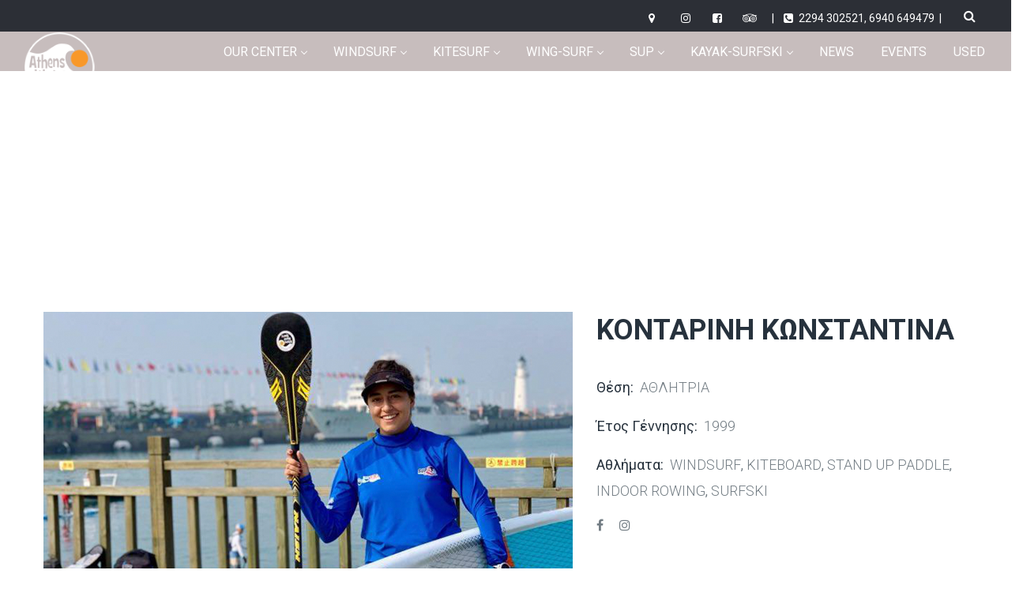

--- FILE ---
content_type: text/html; charset=UTF-8
request_url: https://www.athenswatersports.gr/team/%CE%BA%CE%BF%CE%BD%CF%84%CE%B1%CF%81%CE%B9%CE%BD%CE%B7-%CE%BA%CF%89%CE%BD%CF%83%CF%84%CE%B1%CE%BD%CF%84%CE%B9%CE%BD%CE%B1/
body_size: 22234
content:
<!DOCTYPE html>
<html lang="el">
<head>
    <meta http-equiv="Content-Type" content="text/html; charset=UTF-8">
    <meta name="viewport" content="width=device-width, initial-scale=1, maximum-scale=1">    <meta http-equiv="X-UA-Compatible" content="IE=Edge">
    <link rel="pingback" href="https://www.athenswatersports.gr/xmlrpc.php">
    
        <script type="text/javascript">
            var custom_blog_css = "";
            if (document.getElementById("custom_blog_styles")) {
                document.getElementById("custom_blog_styles").innerHTML += custom_blog_css;
            } else if (custom_blog_css !== "") {
                document.head.innerHTML += '<style id="custom_blog_styles" type="text/css">'+custom_blog_css+'</style>';
            }
        </script>
                            <script>
                            /* You can add more configuration options to webfontloader by previously defining the WebFontConfig with your options */
                            if ( typeof WebFontConfig === "undefined" ) {
                                WebFontConfig = new Object();
                            }
                            WebFontConfig['google'] = {families: ['Roboto:100,300,400,500,700,900,100italic,300italic,400italic,500italic,700italic,900italic']};

                            (function() {
                                var wf = document.createElement( 'script' );
                                wf.src = 'https://ajax.googleapis.com/ajax/libs/webfont/1.5.3/webfont.js';
                                wf.type = 'text/javascript';
                                wf.async = 'true';
                                var s = document.getElementsByTagName( 'script' )[0];
                                s.parentNode.insertBefore( wf, s );
                            })();
                        </script>
                        <meta name='robots' content='index, follow, max-image-preview:large, max-snippet:-1, max-video-preview:-1' />
	<style>img:is([sizes="auto" i], [sizes^="auto," i]) { contain-intrinsic-size: 3000px 1500px }</style>
	
	<!-- This site is optimized with the Yoast SEO plugin v26.7 - https://yoast.com/wordpress/plugins/seo/ -->
	<title>ΚΟΝΤΑΡΙΝΗ ΚΩΝΣΤΑΝΤΙΝΑ &#8211; Athens Water Sports</title>
	<link rel="canonical" href="https://www.athenswatersports.gr/team/κονταρινη-κωνσταντινα/" />
	<meta property="og:locale" content="el_GR" />
	<meta property="og:type" content="article" />
	<meta property="og:title" content="ΚΟΝΤΑΡΙΝΗ ΚΩΝΣΤΑΝΤΙΝΑ &#8211; Athens Water Sports" />
	<meta property="og:url" content="https://www.athenswatersports.gr/team/κονταρινη-κωνσταντινα/" />
	<meta property="og:site_name" content="Athens Water Sports" />
	<meta property="article:publisher" content="https://www.facebook.com/athenswatersports.club/" />
	<meta property="article:modified_time" content="2021-06-10T15:36:07+00:00" />
	<meta property="og:image" content="https://www.athenswatersports.gr/wp-content/uploads/2021/06/img_gallery_443-1.jpg" />
	<meta property="og:image:width" content="1170" />
	<meta property="og:image:height" content="780" />
	<meta property="og:image:type" content="image/jpeg" />
	<meta name="twitter:card" content="summary_large_image" />
	<meta name="twitter:label1" content="Εκτιμώμενος χρόνος ανάγνωσης" />
	<meta name="twitter:data1" content="4 λεπτά" />
	<script type="application/ld+json" class="yoast-schema-graph">{"@context":"https://schema.org","@graph":[{"@type":"WebPage","@id":"https://www.athenswatersports.gr/team/%ce%ba%ce%bf%ce%bd%cf%84%ce%b1%cf%81%ce%b9%ce%bd%ce%b7-%ce%ba%cf%89%ce%bd%cf%83%cf%84%ce%b1%ce%bd%cf%84%ce%b9%ce%bd%ce%b1/","url":"https://www.athenswatersports.gr/team/%ce%ba%ce%bf%ce%bd%cf%84%ce%b1%cf%81%ce%b9%ce%bd%ce%b7-%ce%ba%cf%89%ce%bd%cf%83%cf%84%ce%b1%ce%bd%cf%84%ce%b9%ce%bd%ce%b1/","name":"ΚΟΝΤΑΡΙΝΗ ΚΩΝΣΤΑΝΤΙΝΑ &#8211; Athens Water Sports","isPartOf":{"@id":"https://www.athenswatersports.gr/#website"},"primaryImageOfPage":{"@id":"https://www.athenswatersports.gr/team/%ce%ba%ce%bf%ce%bd%cf%84%ce%b1%cf%81%ce%b9%ce%bd%ce%b7-%ce%ba%cf%89%ce%bd%cf%83%cf%84%ce%b1%ce%bd%cf%84%ce%b9%ce%bd%ce%b1/#primaryimage"},"image":{"@id":"https://www.athenswatersports.gr/team/%ce%ba%ce%bf%ce%bd%cf%84%ce%b1%cf%81%ce%b9%ce%bd%ce%b7-%ce%ba%cf%89%ce%bd%cf%83%cf%84%ce%b1%ce%bd%cf%84%ce%b9%ce%bd%ce%b1/#primaryimage"},"thumbnailUrl":"https://www.athenswatersports.gr/wp-content/uploads/2021/06/img_gallery_443-1.jpg","datePublished":"2021-06-08T17:26:21+00:00","dateModified":"2021-06-10T15:36:07+00:00","breadcrumb":{"@id":"https://www.athenswatersports.gr/team/%ce%ba%ce%bf%ce%bd%cf%84%ce%b1%cf%81%ce%b9%ce%bd%ce%b7-%ce%ba%cf%89%ce%bd%cf%83%cf%84%ce%b1%ce%bd%cf%84%ce%b9%ce%bd%ce%b1/#breadcrumb"},"inLanguage":"el","potentialAction":[{"@type":"ReadAction","target":["https://www.athenswatersports.gr/team/%ce%ba%ce%bf%ce%bd%cf%84%ce%b1%cf%81%ce%b9%ce%bd%ce%b7-%ce%ba%cf%89%ce%bd%cf%83%cf%84%ce%b1%ce%bd%cf%84%ce%b9%ce%bd%ce%b1/"]}]},{"@type":"ImageObject","inLanguage":"el","@id":"https://www.athenswatersports.gr/team/%ce%ba%ce%bf%ce%bd%cf%84%ce%b1%cf%81%ce%b9%ce%bd%ce%b7-%ce%ba%cf%89%ce%bd%cf%83%cf%84%ce%b1%ce%bd%cf%84%ce%b9%ce%bd%ce%b1/#primaryimage","url":"https://www.athenswatersports.gr/wp-content/uploads/2021/06/img_gallery_443-1.jpg","contentUrl":"https://www.athenswatersports.gr/wp-content/uploads/2021/06/img_gallery_443-1.jpg","width":1170,"height":780,"caption":"ΚΟΝΤΑΡΙΝΗ ΚΩΝΣΤΑΝΤΙΝΑ"},{"@type":"BreadcrumbList","@id":"https://www.athenswatersports.gr/team/%ce%ba%ce%bf%ce%bd%cf%84%ce%b1%cf%81%ce%b9%ce%bd%ce%b7-%ce%ba%cf%89%ce%bd%cf%83%cf%84%ce%b1%ce%bd%cf%84%ce%b9%ce%bd%ce%b1/#breadcrumb","itemListElement":[{"@type":"ListItem","position":1,"name":"Home","item":"https://www.athenswatersports.gr/"},{"@type":"ListItem","position":2,"name":"Team","item":"https://www.athenswatersports.gr/team/"},{"@type":"ListItem","position":3,"name":"ΚΟΝΤΑΡΙΝΗ ΚΩΝΣΤΑΝΤΙΝΑ"}]},{"@type":"WebSite","@id":"https://www.athenswatersports.gr/#website","url":"https://www.athenswatersports.gr/","name":"Athens Water Sports","description":"The best school in Athens","publisher":{"@id":"https://www.athenswatersports.gr/#organization"},"potentialAction":[{"@type":"SearchAction","target":{"@type":"EntryPoint","urlTemplate":"https://www.athenswatersports.gr/?s={search_term_string}"},"query-input":{"@type":"PropertyValueSpecification","valueRequired":true,"valueName":"search_term_string"}}],"inLanguage":"el"},{"@type":"Organization","@id":"https://www.athenswatersports.gr/#organization","name":"Athens Watersports","url":"https://www.athenswatersports.gr/","logo":{"@type":"ImageObject","inLanguage":"el","@id":"https://www.athenswatersports.gr/#/schema/logo/image/","url":"https://www.athenswatersports.gr/wp-content/uploads/2020/11/logo_athens_watersports_small-e1605829050462.png","contentUrl":"https://www.athenswatersports.gr/wp-content/uploads/2020/11/logo_athens_watersports_small-e1605829050462.png","width":104,"height":105,"caption":"Athens Watersports"},"image":{"@id":"https://www.athenswatersports.gr/#/schema/logo/image/"},"sameAs":["https://www.facebook.com/athenswatersports.club/","https://www.instagram.com/athenswatersports/?hl=en","https://gr.pinterest.com/settings/profile/","https://www.youtube.com/channel/UCZv8c6duoREN06iF2peJDKg"]}]}</script>
	<!-- / Yoast SEO plugin. -->


<link rel='dns-prefetch' href='//stats.wp.com' />
<link rel="alternate" type="application/rss+xml" title="Ροή RSS &raquo; Athens Water Sports" href="https://www.athenswatersports.gr/feed/" />
<link rel="alternate" type="application/rss+xml" title="Ροή Σχολίων &raquo; Athens Water Sports" href="https://www.athenswatersports.gr/comments/feed/" />
<script type="text/javascript">
/* <![CDATA[ */
window._wpemojiSettings = {"baseUrl":"https:\/\/s.w.org\/images\/core\/emoji\/15.0.3\/72x72\/","ext":".png","svgUrl":"https:\/\/s.w.org\/images\/core\/emoji\/15.0.3\/svg\/","svgExt":".svg","source":{"concatemoji":"https:\/\/www.athenswatersports.gr\/wp-includes\/js\/wp-emoji-release.min.js?ver=6.7.4"}};
/*! This file is auto-generated */
!function(i,n){var o,s,e;function c(e){try{var t={supportTests:e,timestamp:(new Date).valueOf()};sessionStorage.setItem(o,JSON.stringify(t))}catch(e){}}function p(e,t,n){e.clearRect(0,0,e.canvas.width,e.canvas.height),e.fillText(t,0,0);var t=new Uint32Array(e.getImageData(0,0,e.canvas.width,e.canvas.height).data),r=(e.clearRect(0,0,e.canvas.width,e.canvas.height),e.fillText(n,0,0),new Uint32Array(e.getImageData(0,0,e.canvas.width,e.canvas.height).data));return t.every(function(e,t){return e===r[t]})}function u(e,t,n){switch(t){case"flag":return n(e,"\ud83c\udff3\ufe0f\u200d\u26a7\ufe0f","\ud83c\udff3\ufe0f\u200b\u26a7\ufe0f")?!1:!n(e,"\ud83c\uddfa\ud83c\uddf3","\ud83c\uddfa\u200b\ud83c\uddf3")&&!n(e,"\ud83c\udff4\udb40\udc67\udb40\udc62\udb40\udc65\udb40\udc6e\udb40\udc67\udb40\udc7f","\ud83c\udff4\u200b\udb40\udc67\u200b\udb40\udc62\u200b\udb40\udc65\u200b\udb40\udc6e\u200b\udb40\udc67\u200b\udb40\udc7f");case"emoji":return!n(e,"\ud83d\udc26\u200d\u2b1b","\ud83d\udc26\u200b\u2b1b")}return!1}function f(e,t,n){var r="undefined"!=typeof WorkerGlobalScope&&self instanceof WorkerGlobalScope?new OffscreenCanvas(300,150):i.createElement("canvas"),a=r.getContext("2d",{willReadFrequently:!0}),o=(a.textBaseline="top",a.font="600 32px Arial",{});return e.forEach(function(e){o[e]=t(a,e,n)}),o}function t(e){var t=i.createElement("script");t.src=e,t.defer=!0,i.head.appendChild(t)}"undefined"!=typeof Promise&&(o="wpEmojiSettingsSupports",s=["flag","emoji"],n.supports={everything:!0,everythingExceptFlag:!0},e=new Promise(function(e){i.addEventListener("DOMContentLoaded",e,{once:!0})}),new Promise(function(t){var n=function(){try{var e=JSON.parse(sessionStorage.getItem(o));if("object"==typeof e&&"number"==typeof e.timestamp&&(new Date).valueOf()<e.timestamp+604800&&"object"==typeof e.supportTests)return e.supportTests}catch(e){}return null}();if(!n){if("undefined"!=typeof Worker&&"undefined"!=typeof OffscreenCanvas&&"undefined"!=typeof URL&&URL.createObjectURL&&"undefined"!=typeof Blob)try{var e="postMessage("+f.toString()+"("+[JSON.stringify(s),u.toString(),p.toString()].join(",")+"));",r=new Blob([e],{type:"text/javascript"}),a=new Worker(URL.createObjectURL(r),{name:"wpTestEmojiSupports"});return void(a.onmessage=function(e){c(n=e.data),a.terminate(),t(n)})}catch(e){}c(n=f(s,u,p))}t(n)}).then(function(e){for(var t in e)n.supports[t]=e[t],n.supports.everything=n.supports.everything&&n.supports[t],"flag"!==t&&(n.supports.everythingExceptFlag=n.supports.everythingExceptFlag&&n.supports[t]);n.supports.everythingExceptFlag=n.supports.everythingExceptFlag&&!n.supports.flag,n.DOMReady=!1,n.readyCallback=function(){n.DOMReady=!0}}).then(function(){return e}).then(function(){var e;n.supports.everything||(n.readyCallback(),(e=n.source||{}).concatemoji?t(e.concatemoji):e.wpemoji&&e.twemoji&&(t(e.twemoji),t(e.wpemoji)))}))}((window,document),window._wpemojiSettings);
/* ]]> */
</script>
<style id='wp-emoji-styles-inline-css' type='text/css'>

	img.wp-smiley, img.emoji {
		display: inline !important;
		border: none !important;
		box-shadow: none !important;
		height: 1em !important;
		width: 1em !important;
		margin: 0 0.07em !important;
		vertical-align: -0.1em !important;
		background: none !important;
		padding: 0 !important;
	}
</style>
<link rel='stylesheet' id='wp-block-library-css' href='https://www.athenswatersports.gr/wp-includes/css/dist/block-library/style.min.css?ver=6.7.4' type='text/css' media='all' />
<link rel='stylesheet' id='mediaelement-css' href='https://www.athenswatersports.gr/wp-includes/js/mediaelement/mediaelementplayer-legacy.min.css?ver=4.2.17' type='text/css' media='all' />
<link rel='stylesheet' id='wp-mediaelement-css' href='https://www.athenswatersports.gr/wp-includes/js/mediaelement/wp-mediaelement.min.css?ver=6.7.4' type='text/css' media='all' />
<style id='jetpack-sharing-buttons-style-inline-css' type='text/css'>
.jetpack-sharing-buttons__services-list{display:flex;flex-direction:row;flex-wrap:wrap;gap:0;list-style-type:none;margin:5px;padding:0}.jetpack-sharing-buttons__services-list.has-small-icon-size{font-size:12px}.jetpack-sharing-buttons__services-list.has-normal-icon-size{font-size:16px}.jetpack-sharing-buttons__services-list.has-large-icon-size{font-size:24px}.jetpack-sharing-buttons__services-list.has-huge-icon-size{font-size:36px}@media print{.jetpack-sharing-buttons__services-list{display:none!important}}.editor-styles-wrapper .wp-block-jetpack-sharing-buttons{gap:0;padding-inline-start:0}ul.jetpack-sharing-buttons__services-list.has-background{padding:1.25em 2.375em}
</style>
<style id='classic-theme-styles-inline-css' type='text/css'>
/*! This file is auto-generated */
.wp-block-button__link{color:#fff;background-color:#32373c;border-radius:9999px;box-shadow:none;text-decoration:none;padding:calc(.667em + 2px) calc(1.333em + 2px);font-size:1.125em}.wp-block-file__button{background:#32373c;color:#fff;text-decoration:none}
</style>
<style id='global-styles-inline-css' type='text/css'>
:root{--wp--preset--aspect-ratio--square: 1;--wp--preset--aspect-ratio--4-3: 4/3;--wp--preset--aspect-ratio--3-4: 3/4;--wp--preset--aspect-ratio--3-2: 3/2;--wp--preset--aspect-ratio--2-3: 2/3;--wp--preset--aspect-ratio--16-9: 16/9;--wp--preset--aspect-ratio--9-16: 9/16;--wp--preset--color--black: #000000;--wp--preset--color--cyan-bluish-gray: #abb8c3;--wp--preset--color--white: #ffffff;--wp--preset--color--pale-pink: #f78da7;--wp--preset--color--vivid-red: #cf2e2e;--wp--preset--color--luminous-vivid-orange: #ff6900;--wp--preset--color--luminous-vivid-amber: #fcb900;--wp--preset--color--light-green-cyan: #7bdcb5;--wp--preset--color--vivid-green-cyan: #00d084;--wp--preset--color--pale-cyan-blue: #8ed1fc;--wp--preset--color--vivid-cyan-blue: #0693e3;--wp--preset--color--vivid-purple: #9b51e0;--wp--preset--gradient--vivid-cyan-blue-to-vivid-purple: linear-gradient(135deg,rgba(6,147,227,1) 0%,rgb(155,81,224) 100%);--wp--preset--gradient--light-green-cyan-to-vivid-green-cyan: linear-gradient(135deg,rgb(122,220,180) 0%,rgb(0,208,130) 100%);--wp--preset--gradient--luminous-vivid-amber-to-luminous-vivid-orange: linear-gradient(135deg,rgba(252,185,0,1) 0%,rgba(255,105,0,1) 100%);--wp--preset--gradient--luminous-vivid-orange-to-vivid-red: linear-gradient(135deg,rgba(255,105,0,1) 0%,rgb(207,46,46) 100%);--wp--preset--gradient--very-light-gray-to-cyan-bluish-gray: linear-gradient(135deg,rgb(238,238,238) 0%,rgb(169,184,195) 100%);--wp--preset--gradient--cool-to-warm-spectrum: linear-gradient(135deg,rgb(74,234,220) 0%,rgb(151,120,209) 20%,rgb(207,42,186) 40%,rgb(238,44,130) 60%,rgb(251,105,98) 80%,rgb(254,248,76) 100%);--wp--preset--gradient--blush-light-purple: linear-gradient(135deg,rgb(255,206,236) 0%,rgb(152,150,240) 100%);--wp--preset--gradient--blush-bordeaux: linear-gradient(135deg,rgb(254,205,165) 0%,rgb(254,45,45) 50%,rgb(107,0,62) 100%);--wp--preset--gradient--luminous-dusk: linear-gradient(135deg,rgb(255,203,112) 0%,rgb(199,81,192) 50%,rgb(65,88,208) 100%);--wp--preset--gradient--pale-ocean: linear-gradient(135deg,rgb(255,245,203) 0%,rgb(182,227,212) 50%,rgb(51,167,181) 100%);--wp--preset--gradient--electric-grass: linear-gradient(135deg,rgb(202,248,128) 0%,rgb(113,206,126) 100%);--wp--preset--gradient--midnight: linear-gradient(135deg,rgb(2,3,129) 0%,rgb(40,116,252) 100%);--wp--preset--font-size--small: 13px;--wp--preset--font-size--medium: 20px;--wp--preset--font-size--large: 36px;--wp--preset--font-size--x-large: 42px;--wp--preset--spacing--20: 0.44rem;--wp--preset--spacing--30: 0.67rem;--wp--preset--spacing--40: 1rem;--wp--preset--spacing--50: 1.5rem;--wp--preset--spacing--60: 2.25rem;--wp--preset--spacing--70: 3.38rem;--wp--preset--spacing--80: 5.06rem;--wp--preset--shadow--natural: 6px 6px 9px rgba(0, 0, 0, 0.2);--wp--preset--shadow--deep: 12px 12px 50px rgba(0, 0, 0, 0.4);--wp--preset--shadow--sharp: 6px 6px 0px rgba(0, 0, 0, 0.2);--wp--preset--shadow--outlined: 6px 6px 0px -3px rgba(255, 255, 255, 1), 6px 6px rgba(0, 0, 0, 1);--wp--preset--shadow--crisp: 6px 6px 0px rgba(0, 0, 0, 1);}:where(.is-layout-flex){gap: 0.5em;}:where(.is-layout-grid){gap: 0.5em;}body .is-layout-flex{display: flex;}.is-layout-flex{flex-wrap: wrap;align-items: center;}.is-layout-flex > :is(*, div){margin: 0;}body .is-layout-grid{display: grid;}.is-layout-grid > :is(*, div){margin: 0;}:where(.wp-block-columns.is-layout-flex){gap: 2em;}:where(.wp-block-columns.is-layout-grid){gap: 2em;}:where(.wp-block-post-template.is-layout-flex){gap: 1.25em;}:where(.wp-block-post-template.is-layout-grid){gap: 1.25em;}.has-black-color{color: var(--wp--preset--color--black) !important;}.has-cyan-bluish-gray-color{color: var(--wp--preset--color--cyan-bluish-gray) !important;}.has-white-color{color: var(--wp--preset--color--white) !important;}.has-pale-pink-color{color: var(--wp--preset--color--pale-pink) !important;}.has-vivid-red-color{color: var(--wp--preset--color--vivid-red) !important;}.has-luminous-vivid-orange-color{color: var(--wp--preset--color--luminous-vivid-orange) !important;}.has-luminous-vivid-amber-color{color: var(--wp--preset--color--luminous-vivid-amber) !important;}.has-light-green-cyan-color{color: var(--wp--preset--color--light-green-cyan) !important;}.has-vivid-green-cyan-color{color: var(--wp--preset--color--vivid-green-cyan) !important;}.has-pale-cyan-blue-color{color: var(--wp--preset--color--pale-cyan-blue) !important;}.has-vivid-cyan-blue-color{color: var(--wp--preset--color--vivid-cyan-blue) !important;}.has-vivid-purple-color{color: var(--wp--preset--color--vivid-purple) !important;}.has-black-background-color{background-color: var(--wp--preset--color--black) !important;}.has-cyan-bluish-gray-background-color{background-color: var(--wp--preset--color--cyan-bluish-gray) !important;}.has-white-background-color{background-color: var(--wp--preset--color--white) !important;}.has-pale-pink-background-color{background-color: var(--wp--preset--color--pale-pink) !important;}.has-vivid-red-background-color{background-color: var(--wp--preset--color--vivid-red) !important;}.has-luminous-vivid-orange-background-color{background-color: var(--wp--preset--color--luminous-vivid-orange) !important;}.has-luminous-vivid-amber-background-color{background-color: var(--wp--preset--color--luminous-vivid-amber) !important;}.has-light-green-cyan-background-color{background-color: var(--wp--preset--color--light-green-cyan) !important;}.has-vivid-green-cyan-background-color{background-color: var(--wp--preset--color--vivid-green-cyan) !important;}.has-pale-cyan-blue-background-color{background-color: var(--wp--preset--color--pale-cyan-blue) !important;}.has-vivid-cyan-blue-background-color{background-color: var(--wp--preset--color--vivid-cyan-blue) !important;}.has-vivid-purple-background-color{background-color: var(--wp--preset--color--vivid-purple) !important;}.has-black-border-color{border-color: var(--wp--preset--color--black) !important;}.has-cyan-bluish-gray-border-color{border-color: var(--wp--preset--color--cyan-bluish-gray) !important;}.has-white-border-color{border-color: var(--wp--preset--color--white) !important;}.has-pale-pink-border-color{border-color: var(--wp--preset--color--pale-pink) !important;}.has-vivid-red-border-color{border-color: var(--wp--preset--color--vivid-red) !important;}.has-luminous-vivid-orange-border-color{border-color: var(--wp--preset--color--luminous-vivid-orange) !important;}.has-luminous-vivid-amber-border-color{border-color: var(--wp--preset--color--luminous-vivid-amber) !important;}.has-light-green-cyan-border-color{border-color: var(--wp--preset--color--light-green-cyan) !important;}.has-vivid-green-cyan-border-color{border-color: var(--wp--preset--color--vivid-green-cyan) !important;}.has-pale-cyan-blue-border-color{border-color: var(--wp--preset--color--pale-cyan-blue) !important;}.has-vivid-cyan-blue-border-color{border-color: var(--wp--preset--color--vivid-cyan-blue) !important;}.has-vivid-purple-border-color{border-color: var(--wp--preset--color--vivid-purple) !important;}.has-vivid-cyan-blue-to-vivid-purple-gradient-background{background: var(--wp--preset--gradient--vivid-cyan-blue-to-vivid-purple) !important;}.has-light-green-cyan-to-vivid-green-cyan-gradient-background{background: var(--wp--preset--gradient--light-green-cyan-to-vivid-green-cyan) !important;}.has-luminous-vivid-amber-to-luminous-vivid-orange-gradient-background{background: var(--wp--preset--gradient--luminous-vivid-amber-to-luminous-vivid-orange) !important;}.has-luminous-vivid-orange-to-vivid-red-gradient-background{background: var(--wp--preset--gradient--luminous-vivid-orange-to-vivid-red) !important;}.has-very-light-gray-to-cyan-bluish-gray-gradient-background{background: var(--wp--preset--gradient--very-light-gray-to-cyan-bluish-gray) !important;}.has-cool-to-warm-spectrum-gradient-background{background: var(--wp--preset--gradient--cool-to-warm-spectrum) !important;}.has-blush-light-purple-gradient-background{background: var(--wp--preset--gradient--blush-light-purple) !important;}.has-blush-bordeaux-gradient-background{background: var(--wp--preset--gradient--blush-bordeaux) !important;}.has-luminous-dusk-gradient-background{background: var(--wp--preset--gradient--luminous-dusk) !important;}.has-pale-ocean-gradient-background{background: var(--wp--preset--gradient--pale-ocean) !important;}.has-electric-grass-gradient-background{background: var(--wp--preset--gradient--electric-grass) !important;}.has-midnight-gradient-background{background: var(--wp--preset--gradient--midnight) !important;}.has-small-font-size{font-size: var(--wp--preset--font-size--small) !important;}.has-medium-font-size{font-size: var(--wp--preset--font-size--medium) !important;}.has-large-font-size{font-size: var(--wp--preset--font-size--large) !important;}.has-x-large-font-size{font-size: var(--wp--preset--font-size--x-large) !important;}
:where(.wp-block-post-template.is-layout-flex){gap: 1.25em;}:where(.wp-block-post-template.is-layout-grid){gap: 1.25em;}
:where(.wp-block-columns.is-layout-flex){gap: 2em;}:where(.wp-block-columns.is-layout-grid){gap: 2em;}
:root :where(.wp-block-pullquote){font-size: 1.5em;line-height: 1.6;}
</style>
<link rel='stylesheet' id='dashicons-css' href='https://www.athenswatersports.gr/wp-includes/css/dashicons.min.css?ver=6.7.4' type='text/css' media='all' />
<link rel='stylesheet' id='everest-forms-general-css' href='https://www.athenswatersports.gr/wp-content/plugins/everest-forms/assets/css/everest-forms.css?ver=3.4.1' type='text/css' media='all' />
<link rel='stylesheet' id='jquery-intl-tel-input-css' href='https://www.athenswatersports.gr/wp-content/plugins/everest-forms/assets/css/intlTelInput.css?ver=3.4.1' type='text/css' media='all' />
<link rel='stylesheet' id='rs-plugin-settings-css' href='https://www.athenswatersports.gr/wp-content/plugins/revslider/public/assets/css/rs6.css?ver=6.3.3' type='text/css' media='all' />
<style id='rs-plugin-settings-inline-css' type='text/css'>
#rs-demo-id {}
</style>
<link rel='stylesheet' id='wpsm_tabs_r-font-awesome-front-css' href='https://www.athenswatersports.gr/wp-content/plugins/tabs-responsive/assets/css/font-awesome/css/font-awesome.min.css?ver=6.7.4' type='text/css' media='all' />
<link rel='stylesheet' id='wpsm_tabs_r_bootstrap-front-css' href='https://www.athenswatersports.gr/wp-content/plugins/tabs-responsive/assets/css/bootstrap-front.css?ver=6.7.4' type='text/css' media='all' />
<link rel='stylesheet' id='wpsm_tabs_r_animate-css' href='https://www.athenswatersports.gr/wp-content/plugins/tabs-responsive/assets/css/animate.css?ver=6.7.4' type='text/css' media='all' />
<link rel='stylesheet' id='gt3-default-style-css' href='https://www.athenswatersports.gr/wp-content/themes/surfy/style.css?ver=6.7.4' type='text/css' media='all' />
<link rel='stylesheet' id='font-awesome-css' href='https://www.athenswatersports.gr/wp-content/themes/surfy/css/font-awesome.min.css?ver=4.7.0' type='text/css' media='all' />
<link rel='stylesheet' id='gt3-theme-style-css' href='https://www.athenswatersports.gr/wp-content/themes/surfy/css/theme.css?ver=6.7.4' type='text/css' media='all' />
<link rel='stylesheet' id='gt3-composer-style-css' href='https://www.athenswatersports.gr/wp-content/themes/surfy/css/base_composer.css?ver=6.7.4' type='text/css' media='all' />
<style id='gt3-composer-style-inline-css' type='text/css'>
/* Custom CSS */*{}a,a:hover,a:focus {text-decoration:none;outline:none !important;transition:all 400ms;}body {font-family: Roboto;font-size:16px;line-height:30px;font-weight:400;color: #737d84;background:#ffffff;;}/* Custom Fonts */h1, h1 span, h1 a,h2, h2 span, h2 a,h3, h3 span, h3 a,h4, h4 span, h4 a,h5, h5 span, h5 a,h6, h6 span, h6 a,.calendar_wrap tbody,.vc_tta.vc_general .vc_tta-tab{color: #27323d;}h1, h1 span, h1 a,h2, h2 span, h2 a,h3, h3 span, h3 a,h4, h4 span, h4 a,h5, h5 span, h5 a,h6, h6 span, h6 a,.countdown-amount,.strip_template .strip-item a span,.column1 .item_title a,.index_number,.price_item_btn a,.prev_next_links a b,.shortcode_tab_item_title{font-family: Roboto;font-weight: 400}h1, h1 a, h1 span {font-family:Roboto;font-weight:700;font-size:48px;line-height:58px;}h2, h2 a, h2 span {font-family:Roboto;font-weight:700;font-size:36px;line-height:46px;}h3, h3 a, h3 span,.sidepanel .title {font-family:Roboto;font-weight:700;font-size:30px;line-height:40px;}h4, h4 a, h4 span {font-family:Roboto;font-weight:700;font-size:24px;line-height:34px;}h5, h5 a, h5 span {font-family:Roboto;font-weight:700;font-size:18px;line-height:36px;}h6, h6 a, h6 span {font-family:Roboto;font-weight:700;font-size:16px;line-height:26px;}.diagram_item .chart, .item_title a, .contentarea ul,body .vc_pie_chart .vc_pie_chart_value,.price_item .shortcode_button.alt:hover span, .price_item .price_value, .widget_search .search_form:before, .wrapper_404 .number_404__subtitle,body.wpb-js-composer .vc_tta-accordion .vc_tta-panel .vc_tta-panel-heading .vc_tta-panel-title, .widget_product_categories ul li a, .widget_nav_menu ul li a, .widget_archive ul li a, .widget_pages ul li a, .widget_categories ul li a,.widget_recent_entries ul li a, .widget_meta ul li a, .widget_recent_comments ul li a, .single_listing_tags a .tag_name,.gt3_practice_list__content .gt3_practice_list__title,blockquote cite a,.woocommerce table.shop_table td.product-name a,.woocommerce ul.product_list_widget li .price{color:#27323d;}.vc_row .vc_progress_bar:not(.vc_progress-bar-color-custom) .vc_single_bar .vc_label:not([style*="color"]) {color: #27323d !important;}/* Theme color */a,.widget.widget_archive ul li:hover:before,.widget.widget_categories ul li:hover:before,.widget.widget_pages ul li:hover:before,.widget.widget_meta ul li:hover:before,.widget.widget_recent_comments ul li:hover:before,.widget.widget_recent_entries ul li:hover:before,.widget.widget_nav_menu ul li:hover:before,.widget.widget_archive ul li:hover > a,.widget.widget_categories ul li:hover > a,.widget.widget_pages ul li:hover > a,.widget.widget_meta ul li:hover > a,.widget.widget_recent_comments ul li:hover > a,.widget.widget_recent_entries ul li:hover > a,.widget.widget_nav_menu ul li:hover > a,.top_footer .widget.widget_archive ul li:hover > a,.top_footer .widget.widget_archive ul li:hover > .post_count,.top_footer .widget.widget_categories ul li:hover > a,.top_footer .widget.widget_categories ul li:hover > .post_count,.top_footer .widget.widget_pages ul li > a:hover,.top_footer .widget.widget_meta ul li > a:hover,.top_footer .widget.widget_recent_comments ul li > a:hover,.top_footer .widget.widget_recent_entries ul li > a:hover,.top_footer .widget.widget_nav_menu ul li > a:hover,.price_item .item_cost_wrapper .price_item_title h3,.price_item .shortcode_button:hover span,.recent_posts_content .listing_meta,.calendar_wrap thead,.gt3_practice_list__image-holder i,.load_more_works:hover,.copyright a:hover,blockquote:before,.post-quote-icon,blockquote cite a:hover,.gt3_widget.woocommerce.widget_product_categories ul li:hover > a,.woocommerce table.shop_table td.product-name:hover a,.woocommerce-cart .wc-proceed-to-checkout a.checkout-button:hover,.woocommerce-info a:hover,.gt3_widget.woocommerce.widget_product_categories li:hover:before,.woocommerce li.gt3_widget_product_list .gt3_woo_widget_title:hover span,.gt3_header_builder_cart_component .buttons .button:hover,.gt3_header_builder_cart_component ul.cart_list li a:hover{color: #eb5e6e;}footer.main_footer .footer_menu a:hover,.price_item.most_popular .price_button .shortcode_button span,.gt3_module_featured_posts .featured_post_info.boxed_view .learn_more,.gt3_module_featured_posts.blog_type2 .featured_post_info .learn_more {color: #eb5e6e;}.gt3_practice_list.module_on_dark .gt3_practice_list__content .gt3_practice_list__title,.gt3_practice_list__link.learn_more:hover,.gt3_module_title .module_title_content,.gt3_module_title .external_link .learn_more:hover,.module_team.gt3-team-on-dark-bg .module-team_title,.price_item .shortcode_button span,.module_team.module_on_dark_bg .module-team_title,.module_team.module_on_dark_bg .view_all_link.shortcode_button.btn_type1:hover,a.view_all_link.shortcode_button.btn_normal.btn_type2:hover,.price_item.most_popular .item_cost_wrapper .price_item_title h3,.price_item.most_popular .price_button .shortcode_button:hover span,.price_item.most_popular .price_item_prefix,.price_item.most_popular .price_value,.wrapper_404 .number_404__btn a,.countdown-section .countdown-amount,.price_item.most_popular .price_item_suffix,.price_item.most_popular .price_item_description,.grid_load_more, .packery_load_more,body.wpb-js-composer .vc_toggle.vc_toggle_accordion_alternative .vc_toggle_title h4,body.wpb-js-composer .vc_toggle.vc_toggle_accordion_alternative.vc_toggle_active .vc_toggle_content,body.wpb-js-composer .vc_tta-accordion.vc_tta-style-classic .vc_active.vc_tta-panel .vc_tta-panel-heading a .vc_tta-title-text,body.wpb-js-composer .vc_tta-accordion.vc_tta-style-classic .vc_active.vc_tta-panel .vc_tta-panel-heading a .vc_tta-controls-icon:before,.contact-page .custom_textarea .gt3_submit_wrapper .wpcf7-form-control.wpcf7-submit,footer .widget_recent_comments ul li a,footer .widget_recent_comments a, footer a.rsswidget:hover, footer.main_footer .footer_menu a,footer .widget_rss .widget-title a.rsswidget,.top_footer .calendar_wrap tbody{color: #ffffff;}.gt3_practice_list__link.learn_more:hover span:before,.gt3_module_title .external_link:hover .learn_more span:before,#back_to_top:before,#back_to_top:after,.comming-soon-mail .wpcf7-form-control[type="submit"]:hover,a.view_all_link.shortcode_button.btn_normal.btn_type2:hover:after,.price_item.most_popular .price_button .shortcode_button,body.wpb-js-composer .vc_toggle.vc_toggle_accordion_alternative.vc_toggle_active .vc_toggle_title,body.wpb-js-composer .vc_toggle.vc_toggle_accordion_alternative.vc_toggle_color_triangle .vc_toggle_title .vc_toggle_icon:before,.module_team.module_on_dark_bg a.view_all_link.shortcode_button.btn_type1:hover:after{border-color: #ffffff;}.gt3_practice_list__link.learn_more:hover span,.footer-mail .wpcf7-form-control:hover[type="submit"],.gt3_module_title .external_link:hover .learn_more span,a.view_all_link.shortcode_button.btn_normal.btn_type2:hover:before,.price_item .price_button .shortcode_button:hover,.wrapper_404 .number_404__btn a:hover,body .booked-calendar-wrap table.booked-calendar td:hover .date,.price_item.most_popular .price_button .shortcode_button,.packery_gallery_wrapper .gt3_grid_module_button .packery_load_more:hover,body.wpb-js-composer .vc_toggle.vc_toggle_accordion_alternative.vc_toggle_active .vc_toggle_title,.contact-page .custom_textarea .gt3_submit_wrapper .wpcf7-form-control.wpcf7-submit:hover,.module_team.module_on_dark_bg a.view_all_link.shortcode_button.btn_type1:hover:before,.top_footer .mc_signup_submit:hover input#mc_signup_submit {background-color: #ffffff;}.main_wrapper ul li::before,.main_wrapper ol > li:before,.grid_load_more, .packery_load_more:hover,.widget_nav_menu .menu .menu-item.current-menu-item a,footer .widget_rss .widget-title:hover a.rsswidget,.top_footer .mc_signup_submit:hover input#mc_signup_submit,body.wpb-js-composer .vc_tta-accordion .vc_tta-panel.vc_active .vc_tta-panel-heading .vc_tta-panel-title,.widget.widget_nav_menu ul li:hover > a:before,.widget_nav_menu ul li a:before{color: #eb5e6e;}.tagcloud a:hover,.wrapper_404 .number_404__btn a,.comment-form .gt3_submit_wrapper .submit:hover,.grid_load_more, .packery_load_more,.price_item.most_popular .price_button .shortcode_button:hover,.gt3_module_featured_posts .featured_post_info.boxed_view .learn_more span,.gt3_module_featured_posts.blog_type2 .featured_post_info .learn_more span,body.wpb-js-composer .vc_tta-accordion.vc_tta-style-accordion_solid .vc_tta-panel.vc_active .vc_tta-panel-heading .vc_tta-panel-title {background-color: #eb5e6e;}.price_item .item_cost_wrapper .bg-color,.main_menu_container .menu_item_line,.gt3_practice_list__link:before,.load_more_works,.footer-mail .wpcf7-form-control[type="submit"],.content-container .vc_progress_bar .vc_single_bar .vc_bar{background-color: #eb5e6e;}.calendar_wrap caption,.widget .calendar_wrap table td#today:before,.price_item .price_button .shortcode_button,.price_item .shortcode_button.alt,body .vc_tta.vc_general .vc_tta-tab.vc_active>a,body .vc_tta.vc_tta-tabs .vc_tta-panel.vc_active .vc_tta-panel-heading .vc_tta-panel-title>a,.vc_row .vc_toggle_icon {background: #eb5e6e;}.gt3_module_button a,input[type="submit"],#back_to_top,#back_to_top:hover:before{border-color: #eb5e6e;background: #eb5e6e;}#back_to_top:hover {background: #ffffff;}.gt3_submit_wrapper {background: #eb5e6e;}.footer_socials_links a:hover i::before,input[type="submit"]:hover,.gt3_submit_wrapper:hover > i {color:#eb5e6e;}.price_item .price_button .shortcode_button.alt:hover,.load_more_works,#back_to_top:hover:after,.grid_load_more,.packery_load_more,body.wpb-js-composer .module_testimonial .slick-dots li button,body.wpb-js-composer .vc_row .vc_tta.vc_tta-accordion.vc_tta-style-accordion_bordered .vc_tta-controls-icon:after,.price_item .price_button .shortcode_button:hover,.comming-soon-mail .wpcf7-form-control[type="submit"],.price_item.most_popular .price_button .shortcode_button:hover,.gt3_module_featured_posts .featured_post_info.boxed_view .learn_more span:before,.gt3_module_featured_posts.blog_type2 .featured_post_info .learn_more span:before,.woocommerce div.product form.cart .qty {border-color: #eb5e6e;}body .widget.widget_categories ul li:hover:before,.module_testimonial.type2 .testimonials-text:before,.listing_meta span:after,.listing_meta *{color: #eb5e6e;}.wrapper_404 .number_404__btn a,body.wpb-js-composer .vc_toggle.vc_toggle_accordion_bordered .vc_toggle_title .vc_toggle_icon::after,body.wpb-js-composer .vc_tta-accordion.vc_tta-style-accordion_alternative .vc_tta-panel.vc_active .vc_tta-panel-heading,body.wpb-js-composer .vc_tta-accordion.vc_tta-style-accordion_alternative .vc_tta-panel.vc_active .vc_tta-panel-heading .vc_tta-controls-icon::before,.gt3_module_button a:hover {border-color: #eb5e6e;}body.wpb-js-composer .module_testimonial .slick-dots li.slick-active button,body.wpb-js-composer .vc_toggle.vc_toggle_accordion_solid.vc_toggle_active .vc_toggle_title,body.wpb-js-composer .vc_toggle.vc_toggle_accordion_bordered.vc_toggle_active .vc_toggle_title,body.wpb-js-composer .vc_tta-accordion.vc_tta-style-accordion_solid .vc_tta-panel.vc_active .vc_tta-panel-heading .vc_tta-panel-title,body.wpb-js-composer .vc_tta-accordion.vc_tta-style-classic .vc_active.vc_tta-panel .vc_tta-panel-heading {background-color: #eb5e6e;}body.wpb-js-composer .vc_tta-accordion.vc_tta-style-accordion_bordered .vc_tta-panel .vc_tta-panel-heading .vc_tta-panel-title,.gt3_module_button a:hover,.gt3_module_button a:hover .gt3_btn_icon.fa {color: #eb5e6e;}.gt3_icon_box__link a:before,.module_team .view_all_link:before,a.view_all_link.shortcode_button.btn_normal.btn_type1:before,a.view_all_link.shortcode_button.btn_normal.btn_type2:before {background-color: #eb5e6e;}.single-member-page .member-icon:hover,.widget_nav_menu .menu .menu-item:hover>a,.single-member-page .team-link:hover,.module_team .view_all_link,a.view_all_link.shortcode_button.btn_normal.btn_type1,a.view_all_link.shortcode_button.btn_normal.btn_type2,.contact-page .custom_textarea .gt3_submit_wrapper .wpcf7-form-control.wpcf7-submit:hover {color: #eb5e6e;}.module_team .view_all_link:after,a.view_all_link.shortcode_button.btn_normal.btn_type1:after,a.view_all_link.shortcode_button.btn_normal.btn_type2:after {border-color: #eb5e6e;}.contact-page .custom_textarea .gt3_submit_wrapper .wpcf7-form-control.wpcf7-submit {background-color: #eb5e6e;}/* menu fonts */.main-menu>ul,.main-menu>div>ul {font-family:Roboto;font-weight:400;line-height:36px;font-size:16px;}/* sub menu styles */.main-menu ul li ul.sub-menu,.gt3_currency_switcher ul,.gt3_header_builder .header_search__inner .search_form,.mobile_menu_container,.gt3_header_builder_cart_component__cart-container{background-color: rgba(250,250,250,1) ;color: #000000 ;}.gt3_header_builder .header_search__inner .search_text::-webkit-input-placeholder{color: #000000 !important;}.gt3_header_builder .header_search__inner .search_text:-moz-placeholder {color: #000000 !important;}.gt3_header_builder .header_search__inner .search_text::-moz-placeholder {color: #000000 !important;}.gt3_header_builder .header_search__inner .search_text:-ms-input-placeholder {color: #000000 !important;}.gt3_header_builder .header_search .header_search__inner:before,.main-menu > ul > li > ul:before,.gt3_megamenu_triangle:before,.gt3_currency_switcher ul:before,.gt3_header_builder_cart_component__cart:before{border-bottom-color: rgba(250,250,250,1) ;}.gt3_header_builder .header_search .header_search__inner:before,.main-menu > ul > li > ul:before,.gt3_megamenu_triangle:before,.gt3_currency_switcher ul:before,.gt3_header_builder_cart_component__cart:before{-webkit-box-shadow: 0px 1px 0px 0px rgba(250,250,250,1);-moz-box-shadow: 0px 1px 0px 0px rgba(250,250,250,1);box-shadow: 0px 1px 0px 0px rgba(250,250,250,1);}/* blog */.listing_meta a,.post_share > a,.share_wrap a span,.like_count,.likes_block .icon,.gt3_module_featured_posts .listing_meta a:hover,.main_wrapper .price_item .items_text li:not(.active),.recent_posts .listing_meta a:hover,.comment_info .listing_meta a:hover,.price_item_body .items_text ul li span, .team-infobox .team_info span,.wrapper_404 .number_404__text-info,.number_404__search .search_form .search_text::-webkit-input-placeholder,.number_404__search .search_form .search_text::-moz-placeholder,.number_404__search .search_form .search_text:-ms-input-placeholder,.number_404__search .search_form .search_text:-ms-input-placeholder,.price_item_body .items_text ul li,.price_item span.price_item_suffix,.price_item .price_item_prefix,body .booked-calendar-wrap .booked-appt-list .timeslot .spots-available,.price_item .item_cost_wrapper,.gt3_widget .gt3_social a, .gt3_custom_text .gt3_social a {color: #737d84;}.post_share > a,.share_wrap a,.post_share > a::before, .share_wrap a span,body.wpb-js-composer .format-link.blog_post_preview .blogpost_title a,.blog_post_preview.format-quote .blogpost_title,.main_wrapper .price_item .items_text li,.prev_next_links .fleft a,.prev_next_links .fleft a:hover span i,.prev_next_links .fleft a span i::before,.prev_next_links .fright a,.prev_next_links .fright a:hover span i,.prev_next_links .fright a span i::before,.prev_next_links .fleft a:focus,.prev_next_links .fright a:focus {color: #737d84;}.prev_next_links a span i {background-color: #737d84;}.comment-reply-link {color: #737d84;}.listing_meta a:hover,.blogpost_title a:hover,.post_share > a:hover,.post_share > a:hover:before,.post_share:hover > a:before,.gt3_module_featured_posts .listing_meta,.gt3_module_featured_posts .listing_meta a,.recent_posts .listing_meta a,.widget.widget_posts .recent_posts li > .recent_posts_content .post_title a:hover,.comment_info .listing_meta,.comment_info .listing_meta a,.prev_next_links .fleft a:hover,.prev_next_links .fright a:hover,.comment-reply-link:hover,.gt3_widget .gt3_social a:hover, .gt3_custom_text .gt3_social a:hover,body .widget.widget_categories ul li:before,.widget.widget_archive ul li:before,.widget.widget_categories ul li:before,.widget.widget_pages ul li:before,.widget.widget_meta ul li:before,.widget.widget_recent_comments ul li:before,.widget.widget_recent_entries ul li:before,.widget.widget_nav_menu ul li:before{color: #eb5e6e;}body.wpb-js-composer .format-link.blog_post_preview .blogpost_title a:hover,.header-address:before,.blogpost_title i {color: #eb5e6e;}body.wpb-js-composer .vc_toggle.vc_toggle_color_plus .vc_toggle_icon:before,body.wpb-js-composer .vc_toggle.vc_toggle_color_plus .vc_toggle_icon:after,body.wpb-js-composer .vc_toggle.vc_toggle_accordion_alternative.vc_toggle_active.vc_toggle_color_triangle .vc_toggle_title .vc_toggle_icon:before,body.wpb-js-composer .vc_tta-accordion.vc_tta-style-accordion_bordered .vc_tta-panel.vc_active .vc_tta-panel-heading .vc_tta-controls-icon:before,body.wpb-js-composer .vc_row .vc_tta.vc_tta-accordion.vc_tta-style-accordion_bordered .vc_tta-controls-icon:before,body.wpb-js-composer .vc_toggle.vc_toggle_active .vc_toggle_title .vc_toggle_icon:before,.gt3_module_featured_posts .featured_post_info.boxed_view .learn_more:hover span:before,.gt3_module_featured_posts.blog_type2 .featured_post_info .learn_more:hover span:before {border-color: #27323d;}ul.pagerblock li a,ul.pagerblock li span,.learn_more:hover,.testimonials_title,.widget_nav_menu ul li a,.header-phone,.header-address,.isotope-filter a,.gt3_practice_list__filter a,.comment-form .gt3_submit_wrapper .submit,body .booked-calendar-wrap .booked-appt-list .timeslot .timeslot-time,.gt3_module_featured_posts .blog_post_preview.format-quote .blogpost_title a,body .booked-calendar-wrap .booked-appt-list .timeslot .timeslot-people button,body .booked-calendar-wrap table.booked-calendar td,.listing_meta span a:hover,a.view_all_link.shortcode_button.btn_normal.btn_type1:hover,.gt3_module_featured_posts.module_on_dark_bg .gt3_module_title .module_title_content,body.wpb-js-composer .vc_tta-accordion .vc_tta-panel .vc_tta-panel-heading a .vc_tta-title-text,body.wpb-js-composer .vc_toggle.vc_toggle_accordion_alternative.vc_toggle_active .vc_toggle_title h4,body.wpb-js-composer .vc_toggle.vc_toggle_active .vc_toggle_title h4,body.wpb-js-composer .vc_toggle.vc_toggle_accordion_bordered .vc_toggle_title h4,body.wpb-js-composer .vc_toggle.vc_toggle_accordion_bordered.vc_toggle_color_chevron .vc_toggle_title .vc_toggle_icon:before,.widget.widget_posts .recent_posts li > .recent_posts_content .post_title a,.gt3_module_featured_posts.module_on_dark_bg .gt3_module_title .external_link a:hover,.gt3_module_featured_posts .featured_post_info.boxed_view .learn_more:hover,.gt3_module_featured_posts.blog_type2 .featured_post_info .learn_more:hover,footer input[type="text"]{color: #27323d;}.module_team .view_all_link:hover:before ,a.view_all_link.shortcode_button.btn_normal.btn_type1:hover:before,.gt3_module_featured_posts.module_on_dark_bg .gt3_module_title .external_link a:hover span,.gt3_module_featured_posts .featured_post_info.boxed_view .learn_more:hover span,.gt3_module_featured_posts.blog_type2 .featured_post_info .learn_more:hover span,body .mc_signup_submit:hover input#mc_signup_submit{background-color: #27323d;}.module_team .view_all_link:hover:after,a.view_all_link.shortcode_button.btn_normal.btn_type1:hover:after,body.wpb-js-composer .vc_toggle_color_triangle .vc_toggle_icon::before,body.wpb-js-composer .vc_tta-accordion.vc_tta-style-accordion_alternative .vc_tta-panel .vc_tta-panel-heading .vc_tta-controls-icon::before,body.wpb-js-composer .vc_tta-accordion.vc_tta-style-accordion_alternative .vc_tta-controls-icon.vc_tta-controls-icon-plus::before,body.wpb-js-composer .vc_tta-accordion.vc_tta-style-accordion_alternative .vc_tta-controls-icon.vc_tta-controls-icon-plus::after,body.wpb-js-composer .vc_tta-accordion.vc_tta.vc_tta-style-accordion_alternative .vc_tta-controls-icon.vc_tta-controls-icon-chevron::before,.gt3_module_featured_posts.module_on_dark_bg .gt3_module_title .external_link a:hover span:before {border-color: #27323d;}.learn_more span,.gt3_module_title .carousel_arrows a:hover span,.prev_next_links a span i {background: #eb5e6e;}body.wpb-js-composer .gt3_carousel_list .slick-next::before,body.wpb-js-composer .gt3_carousel_list .slick-prev::before {background-color: #eb5e6e;}.learn_more span:before, .gt3_module_title .carousel_arrows a:hover span:before, .prev_next_links a span i:before{border-color: #eb5e6e;}.likes_block:hover .icon,.likes_block.already_liked .icon,.gt3_module_featured_posts .blog_post_preview.format-quote .blogpost_title a:hover,.isotope-filter a:hover,.gt3_breadcrumb .breadcrumbs a:hover,.isotope-filter a.active {color: #eb5e6e;}.post_media_info {color: #27323d;}.post_media_info:before {background: #27323d;}.pagerblock li a:hover,.pagerblock li a:focus {background: #27323d;}ul.pagerblock li a.current,ul.pagerblock li span {background: #eb5e6e;}.gt3_module_title .external_link .learn_more {line-height:30px;}.blog_type1 .blog_post_preview:before {background: #27323d;}.post_share > a:before,.share_wrap a span {font-size:16px;}ol.commentlist:after {background:#ffffff;}h3#reply-title a,.comment_author_says a:hover,.prev_next_links a:hover b,.dropcap,.gt3_custom_text a,.gt3_custom_button i {color: #eb5e6e;}h3#reply-title a:hover,.comment_author_says,.comment_author_says a,.prev_next_links a b {color: #27323d;}input[type="date"],input[type="email"],input[type="number"],input[type="password"],input[type="search"],input[type="tel"],input[type="text"],input[type="url"],select,textarea,.wrapper_404.pp_block input.search_submit{font-family:Roboto;}::-moz-selection {background: #eb5e6e;}::selection {background: #eb5e6e;}.widget_recent_comments a,a.rsswidget:hover,.widget_rss .widget-title a.rsswidget {color: #27323d;}.widget_recent_comments a:hover {color: #eb5e6e !important;}.gt3_services_box_content {font-size:16px;line-height:30px;font-family:Roboto;font-weight:400;background-color: #eb5e6e;}.gt3_services_img_bg {background-color: #eb5e6e;}.main_wrapper ul.gt3_list_check li:before,.main_wrapper ul.gt3_list_check_circle li:before,.main_wrapper ul.gt3_list_check_square li:before,.main_wrapper ul.gt3_list_angle_right li:before,.main_wrapper ul.gt3_list_plus li:before,.main_wrapper ul.gt3_list_times li:before {color: #eb5e6e;}.top_footer .widget-title,.top_footer .widget.widget_archive ul li > a,.top_footer .widget.widget_categories ul li > a,.top_footer .widget.widget_pages ul li > a,.top_footer .widget.widget_meta ul li > a,.top_footer .widget.widget_recent_comments ul li > a,.top_footer .widget.widget_recent_entries ul li > a,.top_footer strong{color: #ffffff ;}.top_footer .widget.widget_categories ul li > a,.top_footer .widget.widget_nav_menu ul li > a,.top_footer {color: #ffffff;}.main_footer .copyright {color: #909aa3;}@media only screen and (max-width: 767px){.gt3_header_builder__section--top{}}@media only screen and (max-width: 767px){.gt3_header_builder__section--middle{}}@media only screen and (max-width: 767px){.gt3_header_builder__section--bottom{}}.gt3_header_builder__section--top{background-color:rgba(44,47,54,1);color:#ffffff;/*height:40px;*/}.gt3_header_builder__section--top .gt3_header_builder__section-container{height:40px;}.gt3_header_builder__section--top ul.menu{line-height:40px;}.gt3_header_builder__section--top .main-menu ul li ul li.menu-item-has-children:hover:after, .gt3_header_builder__section--top .main-menu > ul > li.menu-item-has-children:hover > a:after,.gt3_header_builder__section--top .main-menu ul li ul.sub-menu .menu-item:hover > a,.gt3_header_builder__section--top .main-menu ul li ul .menu-item.current-menu-item > a,.gt3_header_builder__section--top .current-menu-ancestor > a,.gt3_header_builder__section--top .main-menu .menu .menu-item.current-menu-item > a,.gt3_header_builder__section--top .main-menu .menu .menu-item.current-menu-ancestor > a,.gt3_header_builder__section--top .main-menu>ul>li:hover>a>span, .gt3_header_builder__section--top .main-menu>div>ul>li:hover>a>span,.gt3_header_builder__section--top a:hover,.gt3_header_builder__section--top .menu-item.active_item > a,.gt3_header_builder__section--top .current-menu-item a,.gt3_header_builder__section--top .current-menu-ancestor > a,.gt3_header_builder__section--top .gt3_header_builder_login_component:hover .wpd_login__user_name,.gt3_header_builder__section--top .gt3_header_builder_wpml_component .wpml-ls-legacy-dropdown a:hover, .gt3_header_builder__section--top .gt3_header_builder_wpml_component .wpml-ls-legacy-dropdown a:focus, .gt3_header_builder__section--top .gt3_header_builder_wpml_component .wpml-ls-legacy-dropdown .wpml-ls-current-language:hover > a, .gt3_header_builder__section--top .gt3_header_builder_wpml_component .wpml-ls-legacy-dropdown-click a:hover, .gt3_header_builder__section--top .gt3_header_builder_wpml_component .wpml-ls-legacy-dropdown-click a:focus, .gt3_header_builder__section--top .gt3_header_builder_wpml_component .wpml-ls-legacy-dropdown-click .wpml-ls-current-language:hover > a{color:#ffffff;}.gt3_header_builder__section--top .main_menu_container .menu_item_line{background-color:#ffffff;}.gt3_header_builder__section--middle{background-color:rgba(42,3,3,0.26);color:#ffffff;/*height:50px;*/}.gt3_header_builder__section--middle .gt3_header_builder__section-container{height:50px;}.gt3_header_builder__section--middle ul.menu{line-height:50px;}.gt3_header_builder__section--middle .main-menu ul li ul li.menu-item-has-children:hover:after, .gt3_header_builder__section--middle .main-menu > ul > li.menu-item-has-children:hover > a:after,.gt3_header_builder__section--middle .main-menu ul li ul.sub-menu .menu-item:hover > a,.gt3_header_builder__section--middle .main-menu ul li ul .menu-item.current-menu-item > a,.gt3_header_builder__section--middle .current-menu-ancestor > a,.gt3_header_builder__section--middle .main-menu .menu .menu-item.current-menu-item > a,.gt3_header_builder__section--middle .main-menu .menu .menu-item.current-menu-ancestor > a,.gt3_header_builder__section--middle .main-menu>ul>li:hover>a>span, .gt3_header_builder__section--middle .main-menu>div>ul>li:hover>a>span,.gt3_header_builder__section--middle a:hover,.gt3_header_builder__section--middle .menu-item.active_item > a,.gt3_header_builder__section--middle .current-menu-item a,.gt3_header_builder__section--middle .current-menu-ancestor > a,.gt3_header_builder__section--middle .gt3_header_builder_login_component:hover .wpd_login__user_name,.gt3_header_builder__section--middle .gt3_header_builder_wpml_component .wpml-ls-legacy-dropdown a:hover, .gt3_header_builder__section--middle .gt3_header_builder_wpml_component .wpml-ls-legacy-dropdown a:focus, .gt3_header_builder__section--middle .gt3_header_builder_wpml_component .wpml-ls-legacy-dropdown .wpml-ls-current-language:hover > a, .gt3_header_builder__section--middle .gt3_header_builder_wpml_component .wpml-ls-legacy-dropdown-click a:hover, .gt3_header_builder__section--middle .gt3_header_builder_wpml_component .wpml-ls-legacy-dropdown-click a:focus, .gt3_header_builder__section--middle .gt3_header_builder_wpml_component .wpml-ls-legacy-dropdown-click .wpml-ls-current-language:hover > a{color:#c10047;}.gt3_header_builder__section--middle .main_menu_container .menu_item_line{background-color:#c10047;}.gt3_header_builder__section--bottom{background-color:;color:#ffffff;/*height:0px;*/}.gt3_header_builder__section--bottom .gt3_header_builder__section-container{height:0px;}.gt3_header_builder__section--bottom ul.menu{line-height:0px;}.gt3_header_builder__section--bottom .main-menu ul li ul li.menu-item-has-children:hover:after, .gt3_header_builder__section--bottom .main-menu > ul > li.menu-item-has-children:hover > a:after,.gt3_header_builder__section--bottom .main-menu ul li ul.sub-menu .menu-item:hover > a,.gt3_header_builder__section--bottom .main-menu ul li ul .menu-item.current-menu-item > a,.gt3_header_builder__section--bottom .current-menu-ancestor > a,.gt3_header_builder__section--bottom .main-menu .menu .menu-item.current-menu-item > a,.gt3_header_builder__section--bottom .main-menu .menu .menu-item.current-menu-ancestor > a,.gt3_header_builder__section--bottom .main-menu>ul>li:hover>a>span, .gt3_header_builder__section--bottom .main-menu>div>ul>li:hover>a>span,.gt3_header_builder__section--bottom a:hover,.gt3_header_builder__section--bottom .menu-item.active_item > a,.gt3_header_builder__section--bottom .current-menu-item a,.gt3_header_builder__section--bottom .current-menu-ancestor > a,.gt3_header_builder__section--bottom .gt3_header_builder_login_component:hover .wpd_login__user_name,.gt3_header_builder__section--bottom .gt3_header_builder_wpml_component .wpml-ls-legacy-dropdown a:hover, .gt3_header_builder__section--bottom .gt3_header_builder_wpml_component .wpml-ls-legacy-dropdown a:focus, .gt3_header_builder__section--bottom .gt3_header_builder_wpml_component .wpml-ls-legacy-dropdown .wpml-ls-current-language:hover > a, .gt3_header_builder__section--bottom .gt3_header_builder_wpml_component .wpml-ls-legacy-dropdown-click a:hover, .gt3_header_builder__section--bottom .gt3_header_builder_wpml_component .wpml-ls-legacy-dropdown-click a:focus, .gt3_header_builder__section--bottom .gt3_header_builder_wpml_component .wpml-ls-legacy-dropdown-click .wpml-ls-current-language:hover > a{color:#ffffff;}.gt3_header_builder__section--bottom .main_menu_container .menu_item_line{background-color:#ffffff;}.gt3_header_builder__section--top__tablet{background-color:rgba(44,47,54,1);color:#ffffff;/*height:90px;*/}.gt3_header_builder__section--top__tablet .gt3_header_builder__section-container{height:90px;}.gt3_header_builder__section--top__tablet ul.menu{line-height:90px;}.gt3_header_builder__section--top__tablet .main-menu ul li ul li.menu-item-has-children:hover:after, .gt3_header_builder__section--top__tablet .main-menu > ul > li.menu-item-has-children:hover > a:after,.gt3_header_builder__section--top__tablet .main-menu ul li ul.sub-menu .menu-item:hover > a,.gt3_header_builder__section--top__tablet .main-menu ul li ul .menu-item.current-menu-item > a,.gt3_header_builder__section--top__tablet .current-menu-ancestor > a,.gt3_header_builder__section--top__tablet .main-menu .menu .menu-item.current-menu-item > a,.gt3_header_builder__section--top__tablet .main-menu .menu .menu-item.current-menu-ancestor > a,.gt3_header_builder__section--top__tablet .main-menu>ul>li:hover>a>span, .gt3_header_builder__section--top__tablet .main-menu>div>ul>li:hover>a>span,.gt3_header_builder__section--top__tablet a:hover,.gt3_header_builder__section--top__tablet .menu-item.active_item > a,.gt3_header_builder__section--top__tablet .current-menu-item a,.gt3_header_builder__section--top__tablet .current-menu-ancestor > a,.gt3_header_builder__section--top__tablet .gt3_header_builder_login_component:hover .wpd_login__user_name,.gt3_header_builder__section--top__tablet .gt3_header_builder_wpml_component .wpml-ls-legacy-dropdown a:hover, .gt3_header_builder__section--top__tablet .gt3_header_builder_wpml_component .wpml-ls-legacy-dropdown a:focus, .gt3_header_builder__section--top__tablet .gt3_header_builder_wpml_component .wpml-ls-legacy-dropdown .wpml-ls-current-language:hover > a, .gt3_header_builder__section--top__tablet .gt3_header_builder_wpml_component .wpml-ls-legacy-dropdown-click a:hover, .gt3_header_builder__section--top__tablet .gt3_header_builder_wpml_component .wpml-ls-legacy-dropdown-click a:focus, .gt3_header_builder__section--top__tablet .gt3_header_builder_wpml_component .wpml-ls-legacy-dropdown-click .wpml-ls-current-language:hover > a{color:#ffffff;}.gt3_header_builder__section--top__tablet .main_menu_container .menu_item_line{background-color:#ffffff;}.gt3_header_builder__section--middle__tablet{background-color:rgba(44,47,54,1);color:#ffffff;/*height:90px;*/}.gt3_header_builder__section--middle__tablet .gt3_header_builder__section-container{height:90px;}.gt3_header_builder__section--middle__tablet ul.menu{line-height:90px;}.gt3_header_builder__section--middle__tablet .main-menu ul li ul li.menu-item-has-children:hover:after, .gt3_header_builder__section--middle__tablet .main-menu > ul > li.menu-item-has-children:hover > a:after,.gt3_header_builder__section--middle__tablet .main-menu ul li ul.sub-menu .menu-item:hover > a,.gt3_header_builder__section--middle__tablet .main-menu ul li ul .menu-item.current-menu-item > a,.gt3_header_builder__section--middle__tablet .current-menu-ancestor > a,.gt3_header_builder__section--middle__tablet .main-menu .menu .menu-item.current-menu-item > a,.gt3_header_builder__section--middle__tablet .main-menu .menu .menu-item.current-menu-ancestor > a,.gt3_header_builder__section--middle__tablet .main-menu>ul>li:hover>a>span, .gt3_header_builder__section--middle__tablet .main-menu>div>ul>li:hover>a>span,.gt3_header_builder__section--middle__tablet a:hover,.gt3_header_builder__section--middle__tablet .menu-item.active_item > a,.gt3_header_builder__section--middle__tablet .current-menu-item a,.gt3_header_builder__section--middle__tablet .current-menu-ancestor > a,.gt3_header_builder__section--middle__tablet .gt3_header_builder_login_component:hover .wpd_login__user_name,.gt3_header_builder__section--middle__tablet .gt3_header_builder_wpml_component .wpml-ls-legacy-dropdown a:hover, .gt3_header_builder__section--middle__tablet .gt3_header_builder_wpml_component .wpml-ls-legacy-dropdown a:focus, .gt3_header_builder__section--middle__tablet .gt3_header_builder_wpml_component .wpml-ls-legacy-dropdown .wpml-ls-current-language:hover > a, .gt3_header_builder__section--middle__tablet .gt3_header_builder_wpml_component .wpml-ls-legacy-dropdown-click a:hover, .gt3_header_builder__section--middle__tablet .gt3_header_builder_wpml_component .wpml-ls-legacy-dropdown-click a:focus, .gt3_header_builder__section--middle__tablet .gt3_header_builder_wpml_component .wpml-ls-legacy-dropdown-click .wpml-ls-current-language:hover > a{color:#ffffff;}.gt3_header_builder__section--middle__tablet .main_menu_container .menu_item_line{background-color:#ffffff;}.gt3_header_builder__section--bottom__tablet{background-color:rgba(44,47,54,1);color:#ffffff;/*height:90px;*/}.gt3_header_builder__section--bottom__tablet .gt3_header_builder__section-container{height:90px;}.gt3_header_builder__section--bottom__tablet ul.menu{line-height:90px;}.gt3_header_builder__section--bottom__tablet .main-menu ul li ul li.menu-item-has-children:hover:after, .gt3_header_builder__section--bottom__tablet .main-menu > ul > li.menu-item-has-children:hover > a:after,.gt3_header_builder__section--bottom__tablet .main-menu ul li ul.sub-menu .menu-item:hover > a,.gt3_header_builder__section--bottom__tablet .main-menu ul li ul .menu-item.current-menu-item > a,.gt3_header_builder__section--bottom__tablet .current-menu-ancestor > a,.gt3_header_builder__section--bottom__tablet .main-menu .menu .menu-item.current-menu-item > a,.gt3_header_builder__section--bottom__tablet .main-menu .menu .menu-item.current-menu-ancestor > a,.gt3_header_builder__section--bottom__tablet .main-menu>ul>li:hover>a>span, .gt3_header_builder__section--bottom__tablet .main-menu>div>ul>li:hover>a>span,.gt3_header_builder__section--bottom__tablet a:hover,.gt3_header_builder__section--bottom__tablet .menu-item.active_item > a,.gt3_header_builder__section--bottom__tablet .current-menu-item a,.gt3_header_builder__section--bottom__tablet .current-menu-ancestor > a,.gt3_header_builder__section--bottom__tablet .gt3_header_builder_login_component:hover .wpd_login__user_name,.gt3_header_builder__section--bottom__tablet .gt3_header_builder_wpml_component .wpml-ls-legacy-dropdown a:hover, .gt3_header_builder__section--bottom__tablet .gt3_header_builder_wpml_component .wpml-ls-legacy-dropdown a:focus, .gt3_header_builder__section--bottom__tablet .gt3_header_builder_wpml_component .wpml-ls-legacy-dropdown .wpml-ls-current-language:hover > a, .gt3_header_builder__section--bottom__tablet .gt3_header_builder_wpml_component .wpml-ls-legacy-dropdown-click a:hover, .gt3_header_builder__section--bottom__tablet .gt3_header_builder_wpml_component .wpml-ls-legacy-dropdown-click a:focus, .gt3_header_builder__section--bottom__tablet .gt3_header_builder_wpml_component .wpml-ls-legacy-dropdown-click .wpml-ls-current-language:hover > a{color:#ffffff;}.gt3_header_builder__section--bottom__tablet .main_menu_container .menu_item_line{background-color:#ffffff;}.gt3_header_builder__section--top__mobile{background-color:rgba(44,47,54,1);color:#ffffff;/*height:90px;*/}.gt3_header_builder__section--top__mobile .gt3_header_builder__section-container{height:90px;}.gt3_header_builder__section--top__mobile ul.menu{line-height:90px;}.gt3_header_builder__section--top__mobile .main-menu ul li ul li.menu-item-has-children:hover:after, .gt3_header_builder__section--top__mobile .main-menu > ul > li.menu-item-has-children:hover > a:after,.gt3_header_builder__section--top__mobile .main-menu ul li ul.sub-menu .menu-item:hover > a,.gt3_header_builder__section--top__mobile .main-menu ul li ul .menu-item.current-menu-item > a,.gt3_header_builder__section--top__mobile .current-menu-ancestor > a,.gt3_header_builder__section--top__mobile .main-menu .menu .menu-item.current-menu-item > a,.gt3_header_builder__section--top__mobile .main-menu .menu .menu-item.current-menu-ancestor > a,.gt3_header_builder__section--top__mobile .main-menu>ul>li:hover>a>span, .gt3_header_builder__section--top__mobile .main-menu>div>ul>li:hover>a>span,.gt3_header_builder__section--top__mobile a:hover,.gt3_header_builder__section--top__mobile .menu-item.active_item > a,.gt3_header_builder__section--top__mobile .current-menu-item a,.gt3_header_builder__section--top__mobile .current-menu-ancestor > a,.gt3_header_builder__section--top__mobile .gt3_header_builder_login_component:hover .wpd_login__user_name,.gt3_header_builder__section--top__mobile .gt3_header_builder_wpml_component .wpml-ls-legacy-dropdown a:hover, .gt3_header_builder__section--top__mobile .gt3_header_builder_wpml_component .wpml-ls-legacy-dropdown a:focus, .gt3_header_builder__section--top__mobile .gt3_header_builder_wpml_component .wpml-ls-legacy-dropdown .wpml-ls-current-language:hover > a, .gt3_header_builder__section--top__mobile .gt3_header_builder_wpml_component .wpml-ls-legacy-dropdown-click a:hover, .gt3_header_builder__section--top__mobile .gt3_header_builder_wpml_component .wpml-ls-legacy-dropdown-click a:focus, .gt3_header_builder__section--top__mobile .gt3_header_builder_wpml_component .wpml-ls-legacy-dropdown-click .wpml-ls-current-language:hover > a{color:#ffffff;}.gt3_header_builder__section--top__mobile .main_menu_container .menu_item_line{background-color:#ffffff;}.gt3_header_builder__section--middle__mobile{background-color:rgba(44,47,54,1);color:#ffffff;/*height:100px;*/}.gt3_header_builder__section--middle__mobile .gt3_header_builder__section-container{height:100px;}.gt3_header_builder__section--middle__mobile ul.menu{line-height:100px;}.gt3_header_builder__section--middle__mobile .main-menu ul li ul li.menu-item-has-children:hover:after, .gt3_header_builder__section--middle__mobile .main-menu > ul > li.menu-item-has-children:hover > a:after,.gt3_header_builder__section--middle__mobile .main-menu ul li ul.sub-menu .menu-item:hover > a,.gt3_header_builder__section--middle__mobile .main-menu ul li ul .menu-item.current-menu-item > a,.gt3_header_builder__section--middle__mobile .current-menu-ancestor > a,.gt3_header_builder__section--middle__mobile .main-menu .menu .menu-item.current-menu-item > a,.gt3_header_builder__section--middle__mobile .main-menu .menu .menu-item.current-menu-ancestor > a,.gt3_header_builder__section--middle__mobile .main-menu>ul>li:hover>a>span, .gt3_header_builder__section--middle__mobile .main-menu>div>ul>li:hover>a>span,.gt3_header_builder__section--middle__mobile a:hover,.gt3_header_builder__section--middle__mobile .menu-item.active_item > a,.gt3_header_builder__section--middle__mobile .current-menu-item a,.gt3_header_builder__section--middle__mobile .current-menu-ancestor > a,.gt3_header_builder__section--middle__mobile .gt3_header_builder_login_component:hover .wpd_login__user_name,.gt3_header_builder__section--middle__mobile .gt3_header_builder_wpml_component .wpml-ls-legacy-dropdown a:hover, .gt3_header_builder__section--middle__mobile .gt3_header_builder_wpml_component .wpml-ls-legacy-dropdown a:focus, .gt3_header_builder__section--middle__mobile .gt3_header_builder_wpml_component .wpml-ls-legacy-dropdown .wpml-ls-current-language:hover > a, .gt3_header_builder__section--middle__mobile .gt3_header_builder_wpml_component .wpml-ls-legacy-dropdown-click a:hover, .gt3_header_builder__section--middle__mobile .gt3_header_builder_wpml_component .wpml-ls-legacy-dropdown-click a:focus, .gt3_header_builder__section--middle__mobile .gt3_header_builder_wpml_component .wpml-ls-legacy-dropdown-click .wpml-ls-current-language:hover > a{color:#ffffff;}.gt3_header_builder__section--middle__mobile .main_menu_container .menu_item_line{background-color:#ffffff;}.gt3_header_builder__section--bottom__mobile{background-color:rgba(44,47,54,1);color:#ffffff;/*height:90px;*/}.gt3_header_builder__section--bottom__mobile .gt3_header_builder__section-container{height:90px;}.gt3_header_builder__section--bottom__mobile ul.menu{line-height:90px;}.gt3_header_builder__section--bottom__mobile .main-menu ul li ul li.menu-item-has-children:hover:after, .gt3_header_builder__section--bottom__mobile .main-menu > ul > li.menu-item-has-children:hover > a:after,.gt3_header_builder__section--bottom__mobile .main-menu ul li ul.sub-menu .menu-item:hover > a,.gt3_header_builder__section--bottom__mobile .main-menu ul li ul .menu-item.current-menu-item > a,.gt3_header_builder__section--bottom__mobile .current-menu-ancestor > a,.gt3_header_builder__section--bottom__mobile .main-menu .menu .menu-item.current-menu-item > a,.gt3_header_builder__section--bottom__mobile .main-menu .menu .menu-item.current-menu-ancestor > a,.gt3_header_builder__section--bottom__mobile .main-menu>ul>li:hover>a>span, .gt3_header_builder__section--bottom__mobile .main-menu>div>ul>li:hover>a>span,.gt3_header_builder__section--bottom__mobile a:hover,.gt3_header_builder__section--bottom__mobile .menu-item.active_item > a,.gt3_header_builder__section--bottom__mobile .current-menu-item a,.gt3_header_builder__section--bottom__mobile .current-menu-ancestor > a,.gt3_header_builder__section--bottom__mobile .gt3_header_builder_login_component:hover .wpd_login__user_name,.gt3_header_builder__section--bottom__mobile .gt3_header_builder_wpml_component .wpml-ls-legacy-dropdown a:hover, .gt3_header_builder__section--bottom__mobile .gt3_header_builder_wpml_component .wpml-ls-legacy-dropdown a:focus, .gt3_header_builder__section--bottom__mobile .gt3_header_builder_wpml_component .wpml-ls-legacy-dropdown .wpml-ls-current-language:hover > a, .gt3_header_builder__section--bottom__mobile .gt3_header_builder_wpml_component .wpml-ls-legacy-dropdown-click a:hover, .gt3_header_builder__section--bottom__mobile .gt3_header_builder_wpml_component .wpml-ls-legacy-dropdown-click a:focus, .gt3_header_builder__section--bottom__mobile .gt3_header_builder_wpml_component .wpml-ls-legacy-dropdown-click .wpml-ls-current-language:hover > a{color:#ffffff;}.gt3_header_builder__section--bottom__mobile .main_menu_container .menu_item_line{background-color:#ffffff;}.sticky_header .gt3_header_builder__section--middle{background-color:rgba(253,253,253,1);color:#000000;}.sticky_header .gt3_header_builder__section--middle .gt3_header_builder__section-container{height:50px;}.sticky_header .gt3_header_builder__section--middle ul.menu{line-height:50px;}.sticky_header .gt3_header_builder__section--middle .main-menu ul li ul li.menu-item-has-children:hover:after,.sticky_header .gt3_header_builder__section--middle .main-menu > ul > li.menu-item-has-children:hover > a:after,.sticky_header .gt3_header_builder__section--middle .main-menu ul li ul.sub-menu .menu-item:hover > a,.sticky_header .gt3_header_builder__section--middle .main-menu ul li ul .menu-item.current-menu-item > a,.sticky_header .gt3_header_builder__section--middle .current-menu-ancestor > a,.sticky_header .gt3_header_builder__section--middle .main-menu .menu .menu-item.current-menu-item > a,.sticky_header .gt3_header_builder__section--middle .main-menu .menu .menu-item.current-menu-ancestor > a,.sticky_header .gt3_header_builder__section--middle .main-menu>ul>li:hover>a>span,.sticky_header .gt3_header_builder__section--middle .main-menu>div>ul>li:hover>a>span,.sticky_header .gt3_header_builder__section--middle a:hover,.sticky_header .gt3_header_builder__section--middle .menu-item.active_item > a,.sticky_header .gt3_header_builder__section--middle .current-menu-item a,.sticky_header .gt3_header_builder__section--middle .current-menu-ancestor > a,.sticky_header .gt3_header_builder__section--middle .gt3_header_builder_login_component:hover .wpd_login__user_name,.sticky_header .gt3_header_builder__section--middle .gt3_header_builder_wpml_component .wpml-ls-legacy-dropdown a:hover,.sticky_header .gt3_header_builder__section--middle .gt3_header_builder_wpml_component .wpml-ls-legacy-dropdown a:focus,.sticky_header .gt3_header_builder__section--middle .gt3_header_builder_wpml_component .wpml-ls-legacy-dropdown .wpml-ls-current-language:hover > a,.sticky_header .gt3_header_builder__section--middle .gt3_header_builder_wpml_component .wpml-ls-legacy-dropdown-click a:hover,.sticky_header .gt3_header_builder__section--middle .gt3_header_builder_wpml_component .wpml-ls-legacy-dropdown-click a:focus,.sticky_header .gt3_header_builder__section--middle .gt3_header_builder_wpml_component .wpml-ls-legacy-dropdown-click .wpml-ls-current-language:hover > a{color:#c10047;}.sticky_header .gt3_header_builder__section--middle .main_menu_container .menu_item_line{background-color:#c10047;}.widget_product_search .woocommerce-product-search .search-field,.main_wrapper .image_size_popup_button,.clear_recently_products,.woocommerce li.gt3_widget_product_list .gt3_woo_widget_title span{color: #27323d;}.woocommerce .widget_price_filter .ui-slider .ui-slider-handle,.woocommerce .widget_price_filter .ui-slider .ui-slider-range{background-color: #eb5e6e;}.woocommerce div.product form.cart .qty,.woocommerce nav.woocommerce-pagination ul li a,.woocommerce nav.woocommerce-pagination ul li span{font-family: Roboto;}.quantity-spinner.quantity-up:hover,.quantity-spinner.quantity-down:hover,.woocommerce table.shop_table .product-quantity .qty.allotted,.woocommerce div.product form.cart .qty.allotted,.woocommerce .gt3-products-header .gridlist-toggle:hover,.main_wrapper .image_size_popup_button:hover,.clear_recently_products:hover{color: #eb5e6e;}.woocommerce #respond input#submit,.woocommerce a.button,.woocommerce button.button,.woocommerce input.button,.woocommerce #respond input#submit.alt,.woocommerce a.button.alt,.woocommerce button.button.alt,.woocommerce input.button.alt,.woocommerce #reviews #respond input#submit,.woocommerce #reviews a.button,.woocommerce #reviews button.button,.woocommerce #reviews input.button{color: #eb5e6e;border-color: #eb5e6e;}.woocommerce #respond input#submit:hover,.woocommerce a.button:hover,.woocommerce button.button:hover,.woocommerce input.button:hover,.woocommerce #respond input#submit.alt:hover,.woocommerce a.button.alt:hover,.woocommerce button.button.alt:hover,.woocommerce input.button.alt:hover,.woocommerce #reviews #respond input#submit:hover,.woocommerce #reviews a.button:hover,.woocommerce #reviews button.button:hover,.woocommerce #reviews input.button:hover,.woocommerce #respond input#submit.disabled:hover,.woocommerce #respond input#submit:disabled:hover,.woocommerce #respond input#submit:disabled[disabled]:hover,.woocommerce a.button.disabled:hover,.woocommerce a.button:disabled:hover,.woocommerce a.button:disabled[disabled]:hover,.woocommerce button.button.disabled:hover,.woocommerce button.button:disabled:hover,.woocommerce button.button:disabled[disabled]:hover,.woocommerce input.button.disabled:hover,.woocommerce input.button:disabled:hover,.woocommerce input.button:disabled[disabled]:hover{border-color: #eb5e6e;background-color: #eb5e6e;}.woocommerce div.product form.cart div.quantity:hover,.woocommerce div.product form.cart div.quantity:focus,.woocommerce div.product form.cart div.quantity:focus-within{border-bottom-color: #eb5e6e;}.woocommerce div.product p.price,.woocommerce div.product span.price,.woocommerce ul.products li.product .price,.single-product.woocommerce div.product .product_meta a:hover{color: #eb5e6e;}.woocommerce #respond input#submit.alt.disabled,.woocommerce #respond input#submit.alt:disabled,.woocommerce #respond input#submit.alt:disabled[disabled],.woocommerce a.button.alt.disabled,.woocommerce a.button.alt:disabled,.woocommerce a.button.alt:disabled[disabled],.woocommerce button.button.alt.disabled,.woocommerce button.button.alt:disabled,.woocommerce button.button.alt:disabled[disabled],.woocommerce input.button.alt.disabled,.woocommerce input.button.alt:disabled,.woocommerce input.button.alt:disabled[disabled]{color: #eb5e6e;border-color: #eb5e6e;}.woocommerce #respond input#submit.alt.disabled:hover,.woocommerce #respond input#submit.alt:disabled:hover,.woocommerce #respond input#submit.alt:disabled[disabled]:hover,.woocommerce a.button.alt.disabled:hover,.woocommerce a.button.alt:disabled:hover,.woocommerce a.button.alt:disabled[disabled]:hover,.woocommerce button.button.alt.disabled:hover,.woocommerce button.button.alt:disabled:hover,.woocommerce button.button.alt:disabled[disabled]:hover,.woocommerce input.button.alt.disabled:hover,.woocommerce input.button.alt:disabled:hover,.woocommerce input.button.alt:disabled[disabled]:hover{background-color: #eb5e6e;border-color: #eb5e6e;}.image_size_popup .close,#yith-quick-view-content .product_meta,.single-product.woocommerce div.product .product_meta,.woocommerce div.product form.cart .variations td,.woocommerce div.product .woocommerce-tabs ul.tabs li,.woocommerce .widget_shopping_cart .total,.woocommerce.widget_shopping_cart .total,.woocommerce table.shop_table thead th,.main_wrapper .gt3_product_list_nav li .product_list_nav_text .nav_title,.main_wrapper .gt3_product_list_nav li .product_list_nav_text .nav_text,.woocommerce table.woocommerce-checkout-review-order-table tfoot td .woocommerce-Price-amount{color: #27323d;}#yith-quick-view-content .product_meta a,#yith-quick-view-content .product_meta .sku,.single-product.woocommerce div.product .product_meta a,.single-product.woocommerce div.product .product_meta .sku,.select2-container--default .select2-selection--single .select2-selection__rendered{color: #737d84;}#yith-quick-view-content .product_meta a:hover{color: #eb5e6e;}.woocommerce .star-rating::before,.woocommerce #reviews p.stars span a,.woocommerce p.stars span a:hover~a::before,.woocommerce p.stars.selected span a.active~a::before{color: #737d84;}.woocommerce nav.woocommerce-pagination ul li span.current,.woocommerce div.product > .woocommerce-tabs ul.tabs li.active a{background: #eb5e6e;}.woocommerce nav.woocommerce-pagination ul li a:focus,.woocommerce nav.woocommerce-pagination ul li a:hover{color: #eb5e6e;}.woocommerce .woocommerce-ordering select,.woocommerce .gridlist-toggle,.woocommerce .gt3-products-header .gt3-gridlist-toggle{background-color: #ffffff;}
</style>
<link rel='stylesheet' id='gt3-responsive-style-css' href='https://www.athenswatersports.gr/wp-content/themes/surfy/css/responsive.css?ver=6.7.4' type='text/css' media='all' />
<link rel='stylesheet' id='js_composer_front-css' href='https://www.athenswatersports.gr/wp-content/plugins/js_composer/assets/css/js_composer.min.css?ver=6.6.0' type='text/css' media='all' />
<script type="text/javascript" src="https://www.athenswatersports.gr/wp-includes/js/jquery/jquery.min.js?ver=3.7.1" id="jquery-core-js"></script>
<script type="text/javascript" src="https://www.athenswatersports.gr/wp-includes/js/jquery/jquery-migrate.min.js?ver=3.4.1" id="jquery-migrate-js"></script>
<script type="text/javascript" src="https://www.athenswatersports.gr/wp-content/plugins/revslider/public/assets/js/rbtools.min.js?ver=6.3.3" id="tp-tools-js"></script>
<script type="text/javascript" src="https://www.athenswatersports.gr/wp-content/plugins/revslider/public/assets/js/rs6.min.js?ver=6.3.3" id="revmin-js"></script>
<link rel="https://api.w.org/" href="https://www.athenswatersports.gr/wp-json/" /><link rel="EditURI" type="application/rsd+xml" title="RSD" href="https://www.athenswatersports.gr/xmlrpc.php?rsd" />
<meta name="generator" content="WordPress 6.7.4" />
<meta name="generator" content="Everest Forms 3.4.1" />
<link rel='shortlink' href='https://www.athenswatersports.gr/?p=8730' />
<link rel="alternate" title="oEmbed (JSON)" type="application/json+oembed" href="https://www.athenswatersports.gr/wp-json/oembed/1.0/embed?url=https%3A%2F%2Fwww.athenswatersports.gr%2Fteam%2F%25ce%25ba%25ce%25bf%25ce%25bd%25cf%2584%25ce%25b1%25cf%2581%25ce%25b9%25ce%25bd%25ce%25b7-%25ce%25ba%25cf%2589%25ce%25bd%25cf%2583%25cf%2584%25ce%25b1%25ce%25bd%25cf%2584%25ce%25b9%25ce%25bd%25ce%25b1%2F&#038;lang=el" />
<link rel="alternate" title="oEmbed (XML)" type="text/xml+oembed" href="https://www.athenswatersports.gr/wp-json/oembed/1.0/embed?url=https%3A%2F%2Fwww.athenswatersports.gr%2Fteam%2F%25ce%25ba%25ce%25bf%25ce%25bd%25cf%2584%25ce%25b1%25cf%2581%25ce%25b9%25ce%25bd%25ce%25b7-%25ce%25ba%25cf%2589%25ce%25bd%25cf%2583%25cf%2584%25ce%25b1%25ce%25bd%25cf%2584%25ce%25b9%25ce%25bd%25ce%25b1%2F&#038;format=xml&#038;lang=el" />
	<style>img#wpstats{display:none}</style>
		<style type="text/css">.recentcomments a{display:inline !important;padding:0 !important;margin:0 !important;}</style><meta name="generator" content="Powered by WPBakery Page Builder - drag and drop page builder for WordPress."/>
<meta name="generator" content="Powered by Slider Revolution 6.3.3 - responsive, Mobile-Friendly Slider Plugin for WordPress with comfortable drag and drop interface." />
<link rel="icon" href="https://www.athenswatersports.gr/wp-content/uploads/2020/11/logo_athens_watersports_small-150x150.png" sizes="32x32" />
<link rel="icon" href="https://www.athenswatersports.gr/wp-content/uploads/2020/11/logo_athens_watersports_small-250x250.png" sizes="192x192" />
<link rel="apple-touch-icon" href="https://www.athenswatersports.gr/wp-content/uploads/2020/11/logo_athens_watersports_small-250x250.png" />
<meta name="msapplication-TileImage" content="https://www.athenswatersports.gr/wp-content/uploads/2020/11/logo_athens_watersports_small-300x300.png" />
<script type="text/javascript">function setREVStartSize(e){
			//window.requestAnimationFrame(function() {				 
				window.RSIW = window.RSIW===undefined ? window.innerWidth : window.RSIW;	
				window.RSIH = window.RSIH===undefined ? window.innerHeight : window.RSIH;	
				try {								
					var pw = document.getElementById(e.c).parentNode.offsetWidth,
						newh;
					pw = pw===0 || isNaN(pw) ? window.RSIW : pw;
					e.tabw = e.tabw===undefined ? 0 : parseInt(e.tabw);
					e.thumbw = e.thumbw===undefined ? 0 : parseInt(e.thumbw);
					e.tabh = e.tabh===undefined ? 0 : parseInt(e.tabh);
					e.thumbh = e.thumbh===undefined ? 0 : parseInt(e.thumbh);
					e.tabhide = e.tabhide===undefined ? 0 : parseInt(e.tabhide);
					e.thumbhide = e.thumbhide===undefined ? 0 : parseInt(e.thumbhide);
					e.mh = e.mh===undefined || e.mh=="" || e.mh==="auto" ? 0 : parseInt(e.mh,0);		
					if(e.layout==="fullscreen" || e.l==="fullscreen") 						
						newh = Math.max(e.mh,window.RSIH);					
					else{					
						e.gw = Array.isArray(e.gw) ? e.gw : [e.gw];
						for (var i in e.rl) if (e.gw[i]===undefined || e.gw[i]===0) e.gw[i] = e.gw[i-1];					
						e.gh = e.el===undefined || e.el==="" || (Array.isArray(e.el) && e.el.length==0)? e.gh : e.el;
						e.gh = Array.isArray(e.gh) ? e.gh : [e.gh];
						for (var i in e.rl) if (e.gh[i]===undefined || e.gh[i]===0) e.gh[i] = e.gh[i-1];
											
						var nl = new Array(e.rl.length),
							ix = 0,						
							sl;					
						e.tabw = e.tabhide>=pw ? 0 : e.tabw;
						e.thumbw = e.thumbhide>=pw ? 0 : e.thumbw;
						e.tabh = e.tabhide>=pw ? 0 : e.tabh;
						e.thumbh = e.thumbhide>=pw ? 0 : e.thumbh;					
						for (var i in e.rl) nl[i] = e.rl[i]<window.RSIW ? 0 : e.rl[i];
						sl = nl[0];									
						for (var i in nl) if (sl>nl[i] && nl[i]>0) { sl = nl[i]; ix=i;}															
						var m = pw>(e.gw[ix]+e.tabw+e.thumbw) ? 1 : (pw-(e.tabw+e.thumbw)) / (e.gw[ix]);					
						newh =  (e.gh[ix] * m) + (e.tabh + e.thumbh);
					}				
					if(window.rs_init_css===undefined) window.rs_init_css = document.head.appendChild(document.createElement("style"));					
					document.getElementById(e.c).height = newh+"px";
					window.rs_init_css.innerHTML += "#"+e.c+"_wrapper { height: "+newh+"px }";				
				} catch(e){
					console.log("Failure at Presize of Slider:" + e)
				}					   
			//});
		  };</script>
<style type="text/css" title="dynamic-css" class="options-output">.gt3_delimiter1{height:1px;}.gt3_delimiter2{height:1em;}.gt3_delimiter3{height:30em;}.gt3_delimiter4{height:1em;}.gt3_delimiter5{height:5em;}.gt3_delimiter6{height:1em;}</style><style type="text/css" data-type="vc_shortcodes-custom-css">.vc_custom_1485243736345{padding-bottom: 30px !important;}.vc_custom_1607947937781{margin-bottom: 15px !important;}.vc_custom_1607947955742{margin-bottom: 15px !important;}</style><noscript><style> .wpb_animate_when_almost_visible { opacity: 1; }</style></noscript></head>


<body class="team-template-default single single-team postid-8730 everest-forms-no-js wpb-js-composer js-comp-ver-6.6.0 vc_responsive" data-theme-color="#eb5e6e">
    <div class='gt3_header_builder header_over_bg'><div class='gt3_header_builder__container'><div class='gt3_header_builder__section gt3_header_builder__section--top gt3_header_builder__section--hide_on_tablet gt3_header_builder__section--hide_on_mobile'><div class='gt3_header_builder__section-container container_full'><div class='top_left left header_side'></div><div class='top_right right header_side'><div class='header_side_container'><div class="gt3_header_builder_component gt3_header_builder_text_component"><p><a class="gt3_icon_link" href="https://www.google.com/maps/place/Athens+Watersports+Club/@37.9909182,24.0256473,17z/data=!3m1!4b1!4m5!3m4!1s0x14a18415099907c1:0xddfad80c21feb192!8m2!3d37.990914!4d24.027836" target="_blank" style="font-size: 14px; color: inherit; margin-right: 15px; margin-top: 5px;" rel="noopener"><i class="fa fa-map-marker"> </i></a>  <a class="gt3_icon_link" href="https://www.instagram.com/athenswatersports/?hl=el" target="_blank" style="font-size: 14px; color: inherit; margin-right: 15px; margin-top: 5px;" rel="noopener"><i class="fa fa-instagram"> </i></a> <a class="gt3_icon_link" href="https://www.facebook.com/athenswatersports.club/" target="_blank" style="font-size: 14px; color: inherit; margin-right: 15px; margin-top: 5px;" rel="noopener"><i class="fa fa-facebook-square"> </i></a> <a class="gt3_icon_link" href="https://www.tripadvisor.com.gr/Attraction_Review-g2184506-d19120255-Reviews-Athens_Watersports-Artemida_East_Attica_Region_Attica.html" target="_blank" style="font-size: 14px; color: inherit; margin-right: 15px; margin-top: 5px;" rel="noopener"><i class="fa fa-tripadvisor"> </i></a>|    <i class="fa fa-phone-square"> </i> 2294 302521, 6940 649479  |   </p></div><div class="gt3_header_builder_component gt3_header_builder_search_component"><div class="header_search"><div class="header_search__container"><div class="header_search__icon"><i></i></div><div class="header_search__inner"><form name="search_form" method="get" action="https://www.athenswatersports.gr/" class="search_form">
    <input class="search_text" type="text" name="s" placeholder="Search...">
    <input class="search_submit" type="submit" value="Search">
</form></div></div></div></div></div></div></div></div><div class='gt3_header_builder__section gt3_header_builder__section--middle gt3_header_builder__section--hide_on_tablet gt3_header_builder__section--hide_on_mobile'><div class='gt3_header_builder__section-container container_full'><div class='middle_left left header_side'><div class='header_side_container'><div class='logo_container no_height_limit sticky_logo_enable'><a href='https://www.athenswatersports.gr/'><img class="default_logo" src="https://www.athenswatersports.gr/wp-content/uploads/2020/11/logo_small_white-1.png" alt="logo"  style="height:90px;"><img class="sticky_logo" src="https://www.athenswatersports.gr/wp-content/uploads/2020/11/logo_athens_watersports_small-e1605829050462.png" alt="logo"  style="height:90px;"></a></div></div></div><div class='middle_right right header_side'><div class='header_side_container'><div class='gt3_header_builder_component gt3_header_builder_menu_component'><nav class='main-menu main_menu_container'><ul id="menu-main-menu" class="menu"><li id="menu-item-8098" class="menu-item menu-item-type-custom menu-item-object-custom menu-item-has-children menu-item-8098"><a><span>OUR CENTER</span></a>
<ul class="sub-menu">
	<li id="menu-item-4399" class="menu-item menu-item-type-post_type menu-item-object-page menu-item-4399"><a href="https://www.athenswatersports.gr/school/"><span>Σχολή</span></a></li>
	<li id="menu-item-4398" class="menu-item menu-item-type-post_type menu-item-object-page menu-item-4398"><a href="https://www.athenswatersports.gr/cafe-restaurant/"><span>Cafe-Restaurant</span></a></li>
	<li id="menu-item-8116" class="menu-item menu-item-type-post_type menu-item-object-page menu-item-8116"><a href="https://www.athenswatersports.gr/storage-athens-watersports_about/"><span>Φύλαξη Εξοπλισμού</span></a></li>
	<li id="menu-item-4395" class="menu-item menu-item-type-post_type menu-item-object-page menu-item-4395"><a href="https://www.athenswatersports.gr/gym/"><span>Γυμναστήριο</span></a></li>
	<li id="menu-item-4394" class="menu-item menu-item-type-post_type menu-item-object-page menu-item-4394"><a href="https://www.athenswatersports.gr/%ce%b4%ce%b9%ce%ac%cf%83%cf%89%cf%83%ce%b7/"><span>Διάσωση</span></a></li>
	<li id="menu-item-6040" class="menu-item menu-item-type-post_type menu-item-object-page menu-item-6040"><a href="https://www.athenswatersports.gr/diorganosi-ekdiloseon/"><span>Διοργάνωση Εκδηλώσεων</span></a></li>
	<li id="menu-item-4396" class="menu-item menu-item-type-post_type menu-item-object-page menu-item-4396"><a href="https://www.athenswatersports.gr/surf-shop/"><span>Surf Shop</span></a></li>
	<li id="menu-item-7593" class="menu-item menu-item-type-post_type menu-item-object-page menu-item-7593"><a href="https://www.athenswatersports.gr/meet-our-team/"><span>Our Team</span></a></li>
	<li id="menu-item-4393" class="menu-item menu-item-type-post_type menu-item-object-page menu-item-4393"><a href="https://www.athenswatersports.gr/how_to_come/"><span>Πως να έρθετε</span></a></li>
</ul>
</li>
<li id="menu-item-4443" class="menu-item menu-item-type-custom menu-item-object-custom menu-item-has-children menu-item-4443"><a><span>WINDSURF</span></a>
<ul class="sub-menu">
	<li id="menu-item-8358" class="menu-item menu-item-type-post_type menu-item-object-page menu-item-8358"><a href="https://www.athenswatersports.gr/windsurf_lessons/"><span>Μαθήματα</span></a></li>
	<li id="menu-item-8359" class="menu-item menu-item-type-post_type menu-item-object-page menu-item-8359"><a href="https://www.athenswatersports.gr/windsurf-rentals/"><span>Ενοικιάσεις</span></a></li>
	<li id="menu-item-8361" class="menu-item menu-item-type-post_type menu-item-object-page menu-item-8361"><a href="https://www.athenswatersports.gr/windsurfing-academy/"><span>Ομάδες Windsurf</span></a></li>
	<li id="menu-item-9285" class="menu-item menu-item-type-post_type menu-item-object-page menu-item-9285"><a href="https://www.athenswatersports.gr/academy_athens_watersports_club/"><span>Ακαδημίες</span></a></li>
	<li id="menu-item-8362" class="menu-item menu-item-type-post_type menu-item-object-page menu-item-8362"><a href="https://www.athenswatersports.gr/storage/"><span>Φύλαξη Εξοπλισμού</span></a></li>
	<li id="menu-item-8076" class="menu-item menu-item-type-post_type menu-item-object-page menu-item-8076"><a href="https://www.athenswatersports.gr/about_windsurf/"><span>About Windsurf</span></a></li>
</ul>
</li>
<li id="menu-item-4449" class="menu-item menu-item-type-custom menu-item-object-custom menu-item-has-children menu-item-4449"><a><span>KITESURF</span></a>
<ul class="sub-menu">
	<li id="menu-item-8382" class="menu-item menu-item-type-post_type menu-item-object-page menu-item-8382"><a href="https://www.athenswatersports.gr/kitesurfing-lessons/"><span>Μαθήματα</span></a></li>
	<li id="menu-item-8381" class="menu-item menu-item-type-post_type menu-item-object-page menu-item-8381"><a href="https://www.athenswatersports.gr/kitesurf-kiteboard-rentals/"><span>Ενοικιάσεις</span></a></li>
	<li id="menu-item-8384" class="menu-item menu-item-type-post_type menu-item-object-page menu-item-8384"><a href="https://www.athenswatersports.gr/storage/"><span>Φύλαξη Εξοπλισμού</span></a></li>
	<li id="menu-item-8082" class="menu-item menu-item-type-post_type menu-item-object-page menu-item-8082"><a href="https://www.athenswatersports.gr/about-kitesurf/"><span>About Kitesurf</span></a></li>
</ul>
</li>
<li id="menu-item-4478" class="menu-item menu-item-type-custom menu-item-object-custom menu-item-has-children menu-item-4478"><a><span>WING-SURF</span></a>
<ul class="sub-menu">
	<li id="menu-item-8386" class="menu-item menu-item-type-post_type menu-item-object-page menu-item-8386"><a href="https://www.athenswatersports.gr/wing-surf-lessons/"><span>Μαθήματα</span></a></li>
	<li id="menu-item-8385" class="menu-item menu-item-type-post_type menu-item-object-page menu-item-8385"><a href="https://www.athenswatersports.gr/wing-surf-foil-rentals/"><span>Ενοικιάσεις</span></a></li>
	<li id="menu-item-8392" class="menu-item menu-item-type-post_type menu-item-object-page menu-item-8392"><a href="https://www.athenswatersports.gr/downwind/"><span>Downwind</span></a></li>
	<li id="menu-item-8387" class="menu-item menu-item-type-post_type menu-item-object-page menu-item-8387"><a href="https://www.athenswatersports.gr/storage/"><span>Φύλαξη Εξοπλισμού</span></a></li>
</ul>
</li>
<li id="menu-item-4479" class="menu-item menu-item-type-custom menu-item-object-custom menu-item-has-children menu-item-4479"><a><span>SUP</span></a>
<ul class="sub-menu">
	<li id="menu-item-8390" class="menu-item menu-item-type-post_type menu-item-object-page menu-item-8390"><a href="https://www.athenswatersports.gr/sup-lessons/"><span>Μαθήματα</span></a></li>
	<li id="menu-item-8388" class="menu-item menu-item-type-post_type menu-item-object-page menu-item-8388"><a href="https://www.athenswatersports.gr/sup-rentals/"><span>Ενοικιάσεις</span></a></li>
	<li id="menu-item-8389" class="menu-item menu-item-type-post_type menu-item-object-page menu-item-8389"><a href="https://www.athenswatersports.gr/sup-team-training/"><span>Ομάδες SUP</span></a></li>
	<li id="menu-item-9284" class="menu-item menu-item-type-post_type menu-item-object-page menu-item-9284"><a href="https://www.athenswatersports.gr/academy_athens_watersports_club/"><span>Ακαδημίες</span></a></li>
	<li id="menu-item-8391" class="menu-item menu-item-type-post_type menu-item-object-page menu-item-8391"><a href="https://www.athenswatersports.gr/downwind/"><span>Downwind</span></a></li>
	<li id="menu-item-8393" class="menu-item menu-item-type-post_type menu-item-object-page menu-item-8393"><a href="https://www.athenswatersports.gr/storage/"><span>Φύλαξη Εξοπλισμού</span></a></li>
	<li id="menu-item-7961" class="menu-item menu-item-type-post_type menu-item-object-page menu-item-7961"><a href="https://www.athenswatersports.gr/about-sup/"><span>About SUP</span></a></li>
</ul>
</li>
<li id="menu-item-4480" class="menu-item menu-item-type-custom menu-item-object-custom menu-item-has-children menu-item-4480"><a><span>KAYAK-SURFSKI</span></a>
<ul class="sub-menu">
	<li id="menu-item-8399" class="menu-item menu-item-type-post_type menu-item-object-page menu-item-8399"><a href="https://www.athenswatersports.gr/surfski-lessons/"><span>Μαθήματα</span></a></li>
	<li id="menu-item-8396" class="menu-item menu-item-type-post_type menu-item-object-page menu-item-8396"><a href="https://www.athenswatersports.gr/kayak-rentals/"><span>Ενοικιάσεις</span></a></li>
	<li id="menu-item-8400" class="menu-item menu-item-type-post_type menu-item-object-page menu-item-8400"><a href="https://www.athenswatersports.gr/team-training-surfski/"><span>Ομάδες Surfski</span></a></li>
	<li id="menu-item-9283" class="menu-item menu-item-type-post_type menu-item-object-page menu-item-9283"><a href="https://www.athenswatersports.gr/academy_athens_watersports_club/"><span>Ακαδημίες</span></a></li>
	<li id="menu-item-8395" class="menu-item menu-item-type-post_type menu-item-object-page menu-item-8395"><a href="https://www.athenswatersports.gr/downwind/"><span>Downwind</span></a></li>
	<li id="menu-item-8394" class="menu-item menu-item-type-post_type menu-item-object-page menu-item-8394"><a href="https://www.athenswatersports.gr/storage/"><span>Φύλαξη Εξοπλισμού</span></a></li>
</ul>
</li>
<li id="menu-item-5293" class="menu-item menu-item-type-post_type menu-item-object-page menu-item-5293"><a href="https://www.athenswatersports.gr/news/"><span>NEWS</span></a></li>
<li id="menu-item-7193" class="menu-item menu-item-type-post_type menu-item-object-page menu-item-7193"><a href="https://www.athenswatersports.gr/events/"><span>EVENTS</span></a></li>
<li id="menu-item-10460" class="menu-item menu-item-type-post_type menu-item-object-page menu-item-10460"><a href="https://www.athenswatersports.gr/%ce%bc%ce%b5%cf%84%ce%b1%cf%87%ce%b5%ce%b9%cf%81%ce%b9%cf%83%ce%bc%ce%ad%ce%bd%ce%bf%cf%82-%ce%b5%ce%be%ce%bf%cf%80%ce%bb%ce%b9%cf%83%ce%bc%cf%8c%cf%82/"><span>USED</span></a></li>
</ul></nav><div class="mobile-navigation-toggle"><div class="toggle-box"><div class="toggle-inner"></div></div></div></div></div></div></div></div><div class='gt3_header_builder__section gt3_header_builder__section--middle__tablet gt3_header_builder__section--show_on_tablet gt3_header_builder__section--hide_on_mobile'><div class='gt3_header_builder__section-container container_full'><div class='middle_left__tablet left header_side'><div class='header_side_container'><div class='logo_container no_height_limit sticky_logo_enable'><a href='https://www.athenswatersports.gr/'><img class="default_logo" src="https://www.athenswatersports.gr/wp-content/uploads/2020/11/logo_small_white-1.png" alt="logo"  style="height:90px;"><img class="sticky_logo" src="https://www.athenswatersports.gr/wp-content/uploads/2020/11/logo_athens_watersports_small-e1605829050462.png" alt="logo"  style="height:90px;"></a></div></div></div><div class='middle_right__tablet right header_side'><div class='header_side_container'><div class='gt3_header_builder_component gt3_header_builder_menu_component'><nav class='main-menu main_menu_container'><ul id="menu-main-menu-1" class="menu"><li class="menu-item menu-item-type-custom menu-item-object-custom menu-item-has-children menu-item-8098"><a><span>OUR CENTER</span></a>
<ul class="sub-menu">
	<li class="menu-item menu-item-type-post_type menu-item-object-page menu-item-4399"><a href="https://www.athenswatersports.gr/school/"><span>Σχολή</span></a></li>
	<li class="menu-item menu-item-type-post_type menu-item-object-page menu-item-4398"><a href="https://www.athenswatersports.gr/cafe-restaurant/"><span>Cafe-Restaurant</span></a></li>
	<li class="menu-item menu-item-type-post_type menu-item-object-page menu-item-8116"><a href="https://www.athenswatersports.gr/storage-athens-watersports_about/"><span>Φύλαξη Εξοπλισμού</span></a></li>
	<li class="menu-item menu-item-type-post_type menu-item-object-page menu-item-4395"><a href="https://www.athenswatersports.gr/gym/"><span>Γυμναστήριο</span></a></li>
	<li class="menu-item menu-item-type-post_type menu-item-object-page menu-item-4394"><a href="https://www.athenswatersports.gr/%ce%b4%ce%b9%ce%ac%cf%83%cf%89%cf%83%ce%b7/"><span>Διάσωση</span></a></li>
	<li class="menu-item menu-item-type-post_type menu-item-object-page menu-item-6040"><a href="https://www.athenswatersports.gr/diorganosi-ekdiloseon/"><span>Διοργάνωση Εκδηλώσεων</span></a></li>
	<li class="menu-item menu-item-type-post_type menu-item-object-page menu-item-4396"><a href="https://www.athenswatersports.gr/surf-shop/"><span>Surf Shop</span></a></li>
	<li class="menu-item menu-item-type-post_type menu-item-object-page menu-item-7593"><a href="https://www.athenswatersports.gr/meet-our-team/"><span>Our Team</span></a></li>
	<li class="menu-item menu-item-type-post_type menu-item-object-page menu-item-4393"><a href="https://www.athenswatersports.gr/how_to_come/"><span>Πως να έρθετε</span></a></li>
</ul>
</li>
<li class="menu-item menu-item-type-custom menu-item-object-custom menu-item-has-children menu-item-4443"><a><span>WINDSURF</span></a>
<ul class="sub-menu">
	<li class="menu-item menu-item-type-post_type menu-item-object-page menu-item-8358"><a href="https://www.athenswatersports.gr/windsurf_lessons/"><span>Μαθήματα</span></a></li>
	<li class="menu-item menu-item-type-post_type menu-item-object-page menu-item-8359"><a href="https://www.athenswatersports.gr/windsurf-rentals/"><span>Ενοικιάσεις</span></a></li>
	<li class="menu-item menu-item-type-post_type menu-item-object-page menu-item-8361"><a href="https://www.athenswatersports.gr/windsurfing-academy/"><span>Ομάδες Windsurf</span></a></li>
	<li class="menu-item menu-item-type-post_type menu-item-object-page menu-item-9285"><a href="https://www.athenswatersports.gr/academy_athens_watersports_club/"><span>Ακαδημίες</span></a></li>
	<li class="menu-item menu-item-type-post_type menu-item-object-page menu-item-8362"><a href="https://www.athenswatersports.gr/storage/"><span>Φύλαξη Εξοπλισμού</span></a></li>
	<li class="menu-item menu-item-type-post_type menu-item-object-page menu-item-8076"><a href="https://www.athenswatersports.gr/about_windsurf/"><span>About Windsurf</span></a></li>
</ul>
</li>
<li class="menu-item menu-item-type-custom menu-item-object-custom menu-item-has-children menu-item-4449"><a><span>KITESURF</span></a>
<ul class="sub-menu">
	<li class="menu-item menu-item-type-post_type menu-item-object-page menu-item-8382"><a href="https://www.athenswatersports.gr/kitesurfing-lessons/"><span>Μαθήματα</span></a></li>
	<li class="menu-item menu-item-type-post_type menu-item-object-page menu-item-8381"><a href="https://www.athenswatersports.gr/kitesurf-kiteboard-rentals/"><span>Ενοικιάσεις</span></a></li>
	<li class="menu-item menu-item-type-post_type menu-item-object-page menu-item-8384"><a href="https://www.athenswatersports.gr/storage/"><span>Φύλαξη Εξοπλισμού</span></a></li>
	<li class="menu-item menu-item-type-post_type menu-item-object-page menu-item-8082"><a href="https://www.athenswatersports.gr/about-kitesurf/"><span>About Kitesurf</span></a></li>
</ul>
</li>
<li class="menu-item menu-item-type-custom menu-item-object-custom menu-item-has-children menu-item-4478"><a><span>WING-SURF</span></a>
<ul class="sub-menu">
	<li class="menu-item menu-item-type-post_type menu-item-object-page menu-item-8386"><a href="https://www.athenswatersports.gr/wing-surf-lessons/"><span>Μαθήματα</span></a></li>
	<li class="menu-item menu-item-type-post_type menu-item-object-page menu-item-8385"><a href="https://www.athenswatersports.gr/wing-surf-foil-rentals/"><span>Ενοικιάσεις</span></a></li>
	<li class="menu-item menu-item-type-post_type menu-item-object-page menu-item-8392"><a href="https://www.athenswatersports.gr/downwind/"><span>Downwind</span></a></li>
	<li class="menu-item menu-item-type-post_type menu-item-object-page menu-item-8387"><a href="https://www.athenswatersports.gr/storage/"><span>Φύλαξη Εξοπλισμού</span></a></li>
</ul>
</li>
<li class="menu-item menu-item-type-custom menu-item-object-custom menu-item-has-children menu-item-4479"><a><span>SUP</span></a>
<ul class="sub-menu">
	<li class="menu-item menu-item-type-post_type menu-item-object-page menu-item-8390"><a href="https://www.athenswatersports.gr/sup-lessons/"><span>Μαθήματα</span></a></li>
	<li class="menu-item menu-item-type-post_type menu-item-object-page menu-item-8388"><a href="https://www.athenswatersports.gr/sup-rentals/"><span>Ενοικιάσεις</span></a></li>
	<li class="menu-item menu-item-type-post_type menu-item-object-page menu-item-8389"><a href="https://www.athenswatersports.gr/sup-team-training/"><span>Ομάδες SUP</span></a></li>
	<li class="menu-item menu-item-type-post_type menu-item-object-page menu-item-9284"><a href="https://www.athenswatersports.gr/academy_athens_watersports_club/"><span>Ακαδημίες</span></a></li>
	<li class="menu-item menu-item-type-post_type menu-item-object-page menu-item-8391"><a href="https://www.athenswatersports.gr/downwind/"><span>Downwind</span></a></li>
	<li class="menu-item menu-item-type-post_type menu-item-object-page menu-item-8393"><a href="https://www.athenswatersports.gr/storage/"><span>Φύλαξη Εξοπλισμού</span></a></li>
	<li class="menu-item menu-item-type-post_type menu-item-object-page menu-item-7961"><a href="https://www.athenswatersports.gr/about-sup/"><span>About SUP</span></a></li>
</ul>
</li>
<li class="menu-item menu-item-type-custom menu-item-object-custom menu-item-has-children menu-item-4480"><a><span>KAYAK-SURFSKI</span></a>
<ul class="sub-menu">
	<li class="menu-item menu-item-type-post_type menu-item-object-page menu-item-8399"><a href="https://www.athenswatersports.gr/surfski-lessons/"><span>Μαθήματα</span></a></li>
	<li class="menu-item menu-item-type-post_type menu-item-object-page menu-item-8396"><a href="https://www.athenswatersports.gr/kayak-rentals/"><span>Ενοικιάσεις</span></a></li>
	<li class="menu-item menu-item-type-post_type menu-item-object-page menu-item-8400"><a href="https://www.athenswatersports.gr/team-training-surfski/"><span>Ομάδες Surfski</span></a></li>
	<li class="menu-item menu-item-type-post_type menu-item-object-page menu-item-9283"><a href="https://www.athenswatersports.gr/academy_athens_watersports_club/"><span>Ακαδημίες</span></a></li>
	<li class="menu-item menu-item-type-post_type menu-item-object-page menu-item-8395"><a href="https://www.athenswatersports.gr/downwind/"><span>Downwind</span></a></li>
	<li class="menu-item menu-item-type-post_type menu-item-object-page menu-item-8394"><a href="https://www.athenswatersports.gr/storage/"><span>Φύλαξη Εξοπλισμού</span></a></li>
</ul>
</li>
<li class="menu-item menu-item-type-post_type menu-item-object-page menu-item-5293"><a href="https://www.athenswatersports.gr/news/"><span>NEWS</span></a></li>
<li class="menu-item menu-item-type-post_type menu-item-object-page menu-item-7193"><a href="https://www.athenswatersports.gr/events/"><span>EVENTS</span></a></li>
<li class="menu-item menu-item-type-post_type menu-item-object-page menu-item-10460"><a href="https://www.athenswatersports.gr/%ce%bc%ce%b5%cf%84%ce%b1%cf%87%ce%b5%ce%b9%cf%81%ce%b9%cf%83%ce%bc%ce%ad%ce%bd%ce%bf%cf%82-%ce%b5%ce%be%ce%bf%cf%80%ce%bb%ce%b9%cf%83%ce%bc%cf%8c%cf%82/"><span>USED</span></a></li>
</ul></nav><div class="mobile-navigation-toggle"><div class="toggle-box"><div class="toggle-inner"></div></div></div></div></div></div></div></div><div class='gt3_header_builder__section gt3_header_builder__section--middle__mobile gt3_header_builder__section--hide_on_tablet gt3_header_builder__section--show_on_mobile'><div class='gt3_header_builder__section-container container_full'><div class='middle_left__mobile left header_side'><div class='header_side_container'><div class='logo_container no_height_limit sticky_logo_enable'><a href='https://www.athenswatersports.gr/'><img class="default_logo" src="https://www.athenswatersports.gr/wp-content/uploads/2020/11/logo_small_white-1.png" alt="logo"  style="height:90px;"><img class="sticky_logo" src="https://www.athenswatersports.gr/wp-content/uploads/2020/11/logo_athens_watersports_small-e1605829050462.png" alt="logo"  style="height:90px;"></a></div></div></div><div class='middle_right__mobile right header_side'><div class='header_side_container'><div class='gt3_header_builder_component gt3_header_builder_menu_component'><nav class='main-menu main_menu_container'><ul id="menu-main-menu-2" class="menu"><li class="menu-item menu-item-type-custom menu-item-object-custom menu-item-has-children menu-item-8098"><a><span>OUR CENTER</span></a>
<ul class="sub-menu">
	<li class="menu-item menu-item-type-post_type menu-item-object-page menu-item-4399"><a href="https://www.athenswatersports.gr/school/"><span>Σχολή</span></a></li>
	<li class="menu-item menu-item-type-post_type menu-item-object-page menu-item-4398"><a href="https://www.athenswatersports.gr/cafe-restaurant/"><span>Cafe-Restaurant</span></a></li>
	<li class="menu-item menu-item-type-post_type menu-item-object-page menu-item-8116"><a href="https://www.athenswatersports.gr/storage-athens-watersports_about/"><span>Φύλαξη Εξοπλισμού</span></a></li>
	<li class="menu-item menu-item-type-post_type menu-item-object-page menu-item-4395"><a href="https://www.athenswatersports.gr/gym/"><span>Γυμναστήριο</span></a></li>
	<li class="menu-item menu-item-type-post_type menu-item-object-page menu-item-4394"><a href="https://www.athenswatersports.gr/%ce%b4%ce%b9%ce%ac%cf%83%cf%89%cf%83%ce%b7/"><span>Διάσωση</span></a></li>
	<li class="menu-item menu-item-type-post_type menu-item-object-page menu-item-6040"><a href="https://www.athenswatersports.gr/diorganosi-ekdiloseon/"><span>Διοργάνωση Εκδηλώσεων</span></a></li>
	<li class="menu-item menu-item-type-post_type menu-item-object-page menu-item-4396"><a href="https://www.athenswatersports.gr/surf-shop/"><span>Surf Shop</span></a></li>
	<li class="menu-item menu-item-type-post_type menu-item-object-page menu-item-7593"><a href="https://www.athenswatersports.gr/meet-our-team/"><span>Our Team</span></a></li>
	<li class="menu-item menu-item-type-post_type menu-item-object-page menu-item-4393"><a href="https://www.athenswatersports.gr/how_to_come/"><span>Πως να έρθετε</span></a></li>
</ul>
</li>
<li class="menu-item menu-item-type-custom menu-item-object-custom menu-item-has-children menu-item-4443"><a><span>WINDSURF</span></a>
<ul class="sub-menu">
	<li class="menu-item menu-item-type-post_type menu-item-object-page menu-item-8358"><a href="https://www.athenswatersports.gr/windsurf_lessons/"><span>Μαθήματα</span></a></li>
	<li class="menu-item menu-item-type-post_type menu-item-object-page menu-item-8359"><a href="https://www.athenswatersports.gr/windsurf-rentals/"><span>Ενοικιάσεις</span></a></li>
	<li class="menu-item menu-item-type-post_type menu-item-object-page menu-item-8361"><a href="https://www.athenswatersports.gr/windsurfing-academy/"><span>Ομάδες Windsurf</span></a></li>
	<li class="menu-item menu-item-type-post_type menu-item-object-page menu-item-9285"><a href="https://www.athenswatersports.gr/academy_athens_watersports_club/"><span>Ακαδημίες</span></a></li>
	<li class="menu-item menu-item-type-post_type menu-item-object-page menu-item-8362"><a href="https://www.athenswatersports.gr/storage/"><span>Φύλαξη Εξοπλισμού</span></a></li>
	<li class="menu-item menu-item-type-post_type menu-item-object-page menu-item-8076"><a href="https://www.athenswatersports.gr/about_windsurf/"><span>About Windsurf</span></a></li>
</ul>
</li>
<li class="menu-item menu-item-type-custom menu-item-object-custom menu-item-has-children menu-item-4449"><a><span>KITESURF</span></a>
<ul class="sub-menu">
	<li class="menu-item menu-item-type-post_type menu-item-object-page menu-item-8382"><a href="https://www.athenswatersports.gr/kitesurfing-lessons/"><span>Μαθήματα</span></a></li>
	<li class="menu-item menu-item-type-post_type menu-item-object-page menu-item-8381"><a href="https://www.athenswatersports.gr/kitesurf-kiteboard-rentals/"><span>Ενοικιάσεις</span></a></li>
	<li class="menu-item menu-item-type-post_type menu-item-object-page menu-item-8384"><a href="https://www.athenswatersports.gr/storage/"><span>Φύλαξη Εξοπλισμού</span></a></li>
	<li class="menu-item menu-item-type-post_type menu-item-object-page menu-item-8082"><a href="https://www.athenswatersports.gr/about-kitesurf/"><span>About Kitesurf</span></a></li>
</ul>
</li>
<li class="menu-item menu-item-type-custom menu-item-object-custom menu-item-has-children menu-item-4478"><a><span>WING-SURF</span></a>
<ul class="sub-menu">
	<li class="menu-item menu-item-type-post_type menu-item-object-page menu-item-8386"><a href="https://www.athenswatersports.gr/wing-surf-lessons/"><span>Μαθήματα</span></a></li>
	<li class="menu-item menu-item-type-post_type menu-item-object-page menu-item-8385"><a href="https://www.athenswatersports.gr/wing-surf-foil-rentals/"><span>Ενοικιάσεις</span></a></li>
	<li class="menu-item menu-item-type-post_type menu-item-object-page menu-item-8392"><a href="https://www.athenswatersports.gr/downwind/"><span>Downwind</span></a></li>
	<li class="menu-item menu-item-type-post_type menu-item-object-page menu-item-8387"><a href="https://www.athenswatersports.gr/storage/"><span>Φύλαξη Εξοπλισμού</span></a></li>
</ul>
</li>
<li class="menu-item menu-item-type-custom menu-item-object-custom menu-item-has-children menu-item-4479"><a><span>SUP</span></a>
<ul class="sub-menu">
	<li class="menu-item menu-item-type-post_type menu-item-object-page menu-item-8390"><a href="https://www.athenswatersports.gr/sup-lessons/"><span>Μαθήματα</span></a></li>
	<li class="menu-item menu-item-type-post_type menu-item-object-page menu-item-8388"><a href="https://www.athenswatersports.gr/sup-rentals/"><span>Ενοικιάσεις</span></a></li>
	<li class="menu-item menu-item-type-post_type menu-item-object-page menu-item-8389"><a href="https://www.athenswatersports.gr/sup-team-training/"><span>Ομάδες SUP</span></a></li>
	<li class="menu-item menu-item-type-post_type menu-item-object-page menu-item-9284"><a href="https://www.athenswatersports.gr/academy_athens_watersports_club/"><span>Ακαδημίες</span></a></li>
	<li class="menu-item menu-item-type-post_type menu-item-object-page menu-item-8391"><a href="https://www.athenswatersports.gr/downwind/"><span>Downwind</span></a></li>
	<li class="menu-item menu-item-type-post_type menu-item-object-page menu-item-8393"><a href="https://www.athenswatersports.gr/storage/"><span>Φύλαξη Εξοπλισμού</span></a></li>
	<li class="menu-item menu-item-type-post_type menu-item-object-page menu-item-7961"><a href="https://www.athenswatersports.gr/about-sup/"><span>About SUP</span></a></li>
</ul>
</li>
<li class="menu-item menu-item-type-custom menu-item-object-custom menu-item-has-children menu-item-4480"><a><span>KAYAK-SURFSKI</span></a>
<ul class="sub-menu">
	<li class="menu-item menu-item-type-post_type menu-item-object-page menu-item-8399"><a href="https://www.athenswatersports.gr/surfski-lessons/"><span>Μαθήματα</span></a></li>
	<li class="menu-item menu-item-type-post_type menu-item-object-page menu-item-8396"><a href="https://www.athenswatersports.gr/kayak-rentals/"><span>Ενοικιάσεις</span></a></li>
	<li class="menu-item menu-item-type-post_type menu-item-object-page menu-item-8400"><a href="https://www.athenswatersports.gr/team-training-surfski/"><span>Ομάδες Surfski</span></a></li>
	<li class="menu-item menu-item-type-post_type menu-item-object-page menu-item-9283"><a href="https://www.athenswatersports.gr/academy_athens_watersports_club/"><span>Ακαδημίες</span></a></li>
	<li class="menu-item menu-item-type-post_type menu-item-object-page menu-item-8395"><a href="https://www.athenswatersports.gr/downwind/"><span>Downwind</span></a></li>
	<li class="menu-item menu-item-type-post_type menu-item-object-page menu-item-8394"><a href="https://www.athenswatersports.gr/storage/"><span>Φύλαξη Εξοπλισμού</span></a></li>
</ul>
</li>
<li class="menu-item menu-item-type-post_type menu-item-object-page menu-item-5293"><a href="https://www.athenswatersports.gr/news/"><span>NEWS</span></a></li>
<li class="menu-item menu-item-type-post_type menu-item-object-page menu-item-7193"><a href="https://www.athenswatersports.gr/events/"><span>EVENTS</span></a></li>
<li class="menu-item menu-item-type-post_type menu-item-object-page menu-item-10460"><a href="https://www.athenswatersports.gr/%ce%bc%ce%b5%cf%84%ce%b1%cf%87%ce%b5%ce%b9%cf%81%ce%b9%cf%83%ce%bc%ce%ad%ce%bd%ce%bf%cf%82-%ce%b5%ce%be%ce%bf%cf%80%ce%bb%ce%b9%cf%83%ce%bc%cf%8c%cf%82/"><span>USED</span></a></li>
</ul></nav><div class="mobile-navigation-toggle"><div class="toggle-box"><div class="toggle-inner"></div></div></div></div></div></div></div></div></div><div class='sticky_header' data-sticky-type="classic"><div class='gt3_header_builder__container'><div class='gt3_header_builder__section gt3_header_builder__section--middle gt3_header_builder__section--hide_on_tablet gt3_header_builder__section--hide_on_mobile'><div class='gt3_header_builder__section-container container_full'><div class='middle_left left header_side'><div class='header_side_container'><div class='logo_container no_height_limit sticky_logo_enable'><a href='https://www.athenswatersports.gr/'><img class="default_logo" src="https://www.athenswatersports.gr/wp-content/uploads/2020/11/logo_small_white-1.png" alt="logo"  style="height:90px;"><img class="sticky_logo" src="https://www.athenswatersports.gr/wp-content/uploads/2020/11/logo_athens_watersports_small-e1605829050462.png" alt="logo"  style="height:90px;"></a></div></div></div><div class='middle_right right header_side'><div class='header_side_container'><div class='gt3_header_builder_component gt3_header_builder_menu_component'><nav class='main-menu main_menu_container'><ul id="menu-main-menu-3" class="menu"><li class="menu-item menu-item-type-custom menu-item-object-custom menu-item-has-children menu-item-8098"><a><span>OUR CENTER</span></a>
<ul class="sub-menu">
	<li class="menu-item menu-item-type-post_type menu-item-object-page menu-item-4399"><a href="https://www.athenswatersports.gr/school/"><span>Σχολή</span></a></li>
	<li class="menu-item menu-item-type-post_type menu-item-object-page menu-item-4398"><a href="https://www.athenswatersports.gr/cafe-restaurant/"><span>Cafe-Restaurant</span></a></li>
	<li class="menu-item menu-item-type-post_type menu-item-object-page menu-item-8116"><a href="https://www.athenswatersports.gr/storage-athens-watersports_about/"><span>Φύλαξη Εξοπλισμού</span></a></li>
	<li class="menu-item menu-item-type-post_type menu-item-object-page menu-item-4395"><a href="https://www.athenswatersports.gr/gym/"><span>Γυμναστήριο</span></a></li>
	<li class="menu-item menu-item-type-post_type menu-item-object-page menu-item-4394"><a href="https://www.athenswatersports.gr/%ce%b4%ce%b9%ce%ac%cf%83%cf%89%cf%83%ce%b7/"><span>Διάσωση</span></a></li>
	<li class="menu-item menu-item-type-post_type menu-item-object-page menu-item-6040"><a href="https://www.athenswatersports.gr/diorganosi-ekdiloseon/"><span>Διοργάνωση Εκδηλώσεων</span></a></li>
	<li class="menu-item menu-item-type-post_type menu-item-object-page menu-item-4396"><a href="https://www.athenswatersports.gr/surf-shop/"><span>Surf Shop</span></a></li>
	<li class="menu-item menu-item-type-post_type menu-item-object-page menu-item-7593"><a href="https://www.athenswatersports.gr/meet-our-team/"><span>Our Team</span></a></li>
	<li class="menu-item menu-item-type-post_type menu-item-object-page menu-item-4393"><a href="https://www.athenswatersports.gr/how_to_come/"><span>Πως να έρθετε</span></a></li>
</ul>
</li>
<li class="menu-item menu-item-type-custom menu-item-object-custom menu-item-has-children menu-item-4443"><a><span>WINDSURF</span></a>
<ul class="sub-menu">
	<li class="menu-item menu-item-type-post_type menu-item-object-page menu-item-8358"><a href="https://www.athenswatersports.gr/windsurf_lessons/"><span>Μαθήματα</span></a></li>
	<li class="menu-item menu-item-type-post_type menu-item-object-page menu-item-8359"><a href="https://www.athenswatersports.gr/windsurf-rentals/"><span>Ενοικιάσεις</span></a></li>
	<li class="menu-item menu-item-type-post_type menu-item-object-page menu-item-8361"><a href="https://www.athenswatersports.gr/windsurfing-academy/"><span>Ομάδες Windsurf</span></a></li>
	<li class="menu-item menu-item-type-post_type menu-item-object-page menu-item-9285"><a href="https://www.athenswatersports.gr/academy_athens_watersports_club/"><span>Ακαδημίες</span></a></li>
	<li class="menu-item menu-item-type-post_type menu-item-object-page menu-item-8362"><a href="https://www.athenswatersports.gr/storage/"><span>Φύλαξη Εξοπλισμού</span></a></li>
	<li class="menu-item menu-item-type-post_type menu-item-object-page menu-item-8076"><a href="https://www.athenswatersports.gr/about_windsurf/"><span>About Windsurf</span></a></li>
</ul>
</li>
<li class="menu-item menu-item-type-custom menu-item-object-custom menu-item-has-children menu-item-4449"><a><span>KITESURF</span></a>
<ul class="sub-menu">
	<li class="menu-item menu-item-type-post_type menu-item-object-page menu-item-8382"><a href="https://www.athenswatersports.gr/kitesurfing-lessons/"><span>Μαθήματα</span></a></li>
	<li class="menu-item menu-item-type-post_type menu-item-object-page menu-item-8381"><a href="https://www.athenswatersports.gr/kitesurf-kiteboard-rentals/"><span>Ενοικιάσεις</span></a></li>
	<li class="menu-item menu-item-type-post_type menu-item-object-page menu-item-8384"><a href="https://www.athenswatersports.gr/storage/"><span>Φύλαξη Εξοπλισμού</span></a></li>
	<li class="menu-item menu-item-type-post_type menu-item-object-page menu-item-8082"><a href="https://www.athenswatersports.gr/about-kitesurf/"><span>About Kitesurf</span></a></li>
</ul>
</li>
<li class="menu-item menu-item-type-custom menu-item-object-custom menu-item-has-children menu-item-4478"><a><span>WING-SURF</span></a>
<ul class="sub-menu">
	<li class="menu-item menu-item-type-post_type menu-item-object-page menu-item-8386"><a href="https://www.athenswatersports.gr/wing-surf-lessons/"><span>Μαθήματα</span></a></li>
	<li class="menu-item menu-item-type-post_type menu-item-object-page menu-item-8385"><a href="https://www.athenswatersports.gr/wing-surf-foil-rentals/"><span>Ενοικιάσεις</span></a></li>
	<li class="menu-item menu-item-type-post_type menu-item-object-page menu-item-8392"><a href="https://www.athenswatersports.gr/downwind/"><span>Downwind</span></a></li>
	<li class="menu-item menu-item-type-post_type menu-item-object-page menu-item-8387"><a href="https://www.athenswatersports.gr/storage/"><span>Φύλαξη Εξοπλισμού</span></a></li>
</ul>
</li>
<li class="menu-item menu-item-type-custom menu-item-object-custom menu-item-has-children menu-item-4479"><a><span>SUP</span></a>
<ul class="sub-menu">
	<li class="menu-item menu-item-type-post_type menu-item-object-page menu-item-8390"><a href="https://www.athenswatersports.gr/sup-lessons/"><span>Μαθήματα</span></a></li>
	<li class="menu-item menu-item-type-post_type menu-item-object-page menu-item-8388"><a href="https://www.athenswatersports.gr/sup-rentals/"><span>Ενοικιάσεις</span></a></li>
	<li class="menu-item menu-item-type-post_type menu-item-object-page menu-item-8389"><a href="https://www.athenswatersports.gr/sup-team-training/"><span>Ομάδες SUP</span></a></li>
	<li class="menu-item menu-item-type-post_type menu-item-object-page menu-item-9284"><a href="https://www.athenswatersports.gr/academy_athens_watersports_club/"><span>Ακαδημίες</span></a></li>
	<li class="menu-item menu-item-type-post_type menu-item-object-page menu-item-8391"><a href="https://www.athenswatersports.gr/downwind/"><span>Downwind</span></a></li>
	<li class="menu-item menu-item-type-post_type menu-item-object-page menu-item-8393"><a href="https://www.athenswatersports.gr/storage/"><span>Φύλαξη Εξοπλισμού</span></a></li>
	<li class="menu-item menu-item-type-post_type menu-item-object-page menu-item-7961"><a href="https://www.athenswatersports.gr/about-sup/"><span>About SUP</span></a></li>
</ul>
</li>
<li class="menu-item menu-item-type-custom menu-item-object-custom menu-item-has-children menu-item-4480"><a><span>KAYAK-SURFSKI</span></a>
<ul class="sub-menu">
	<li class="menu-item menu-item-type-post_type menu-item-object-page menu-item-8399"><a href="https://www.athenswatersports.gr/surfski-lessons/"><span>Μαθήματα</span></a></li>
	<li class="menu-item menu-item-type-post_type menu-item-object-page menu-item-8396"><a href="https://www.athenswatersports.gr/kayak-rentals/"><span>Ενοικιάσεις</span></a></li>
	<li class="menu-item menu-item-type-post_type menu-item-object-page menu-item-8400"><a href="https://www.athenswatersports.gr/team-training-surfski/"><span>Ομάδες Surfski</span></a></li>
	<li class="menu-item menu-item-type-post_type menu-item-object-page menu-item-9283"><a href="https://www.athenswatersports.gr/academy_athens_watersports_club/"><span>Ακαδημίες</span></a></li>
	<li class="menu-item menu-item-type-post_type menu-item-object-page menu-item-8395"><a href="https://www.athenswatersports.gr/downwind/"><span>Downwind</span></a></li>
	<li class="menu-item menu-item-type-post_type menu-item-object-page menu-item-8394"><a href="https://www.athenswatersports.gr/storage/"><span>Φύλαξη Εξοπλισμού</span></a></li>
</ul>
</li>
<li class="menu-item menu-item-type-post_type menu-item-object-page menu-item-5293"><a href="https://www.athenswatersports.gr/news/"><span>NEWS</span></a></li>
<li class="menu-item menu-item-type-post_type menu-item-object-page menu-item-7193"><a href="https://www.athenswatersports.gr/events/"><span>EVENTS</span></a></li>
<li class="menu-item menu-item-type-post_type menu-item-object-page menu-item-10460"><a href="https://www.athenswatersports.gr/%ce%bc%ce%b5%cf%84%ce%b1%cf%87%ce%b5%ce%b9%cf%81%ce%b9%cf%83%ce%bc%ce%ad%ce%bd%ce%bf%cf%82-%ce%b5%ce%be%ce%bf%cf%80%ce%bb%ce%b9%cf%83%ce%bc%cf%8c%cf%82/"><span>USED</span></a></li>
</ul></nav><div class="mobile-navigation-toggle"><div class="toggle-box"><div class="toggle-inner"></div></div></div></div></div></div></div></div><div class='gt3_header_builder__section gt3_header_builder__section--middle__tablet gt3_header_builder__section--show_on_tablet gt3_header_builder__section--hide_on_mobile'><div class='gt3_header_builder__section-container container_full'><div class='middle_left__tablet left header_side'><div class='header_side_container'><div class='logo_container no_height_limit sticky_logo_enable'><a href='https://www.athenswatersports.gr/'><img class="default_logo" src="https://www.athenswatersports.gr/wp-content/uploads/2020/11/logo_small_white-1.png" alt="logo"  style="height:90px;"><img class="sticky_logo" src="https://www.athenswatersports.gr/wp-content/uploads/2020/11/logo_athens_watersports_small-e1605829050462.png" alt="logo"  style="height:90px;"></a></div></div></div><div class='middle_right__tablet right header_side'><div class='header_side_container'><div class='gt3_header_builder_component gt3_header_builder_menu_component'><nav class='main-menu main_menu_container'><ul id="menu-main-menu-4" class="menu"><li class="menu-item menu-item-type-custom menu-item-object-custom menu-item-has-children menu-item-8098"><a><span>OUR CENTER</span></a>
<ul class="sub-menu">
	<li class="menu-item menu-item-type-post_type menu-item-object-page menu-item-4399"><a href="https://www.athenswatersports.gr/school/"><span>Σχολή</span></a></li>
	<li class="menu-item menu-item-type-post_type menu-item-object-page menu-item-4398"><a href="https://www.athenswatersports.gr/cafe-restaurant/"><span>Cafe-Restaurant</span></a></li>
	<li class="menu-item menu-item-type-post_type menu-item-object-page menu-item-8116"><a href="https://www.athenswatersports.gr/storage-athens-watersports_about/"><span>Φύλαξη Εξοπλισμού</span></a></li>
	<li class="menu-item menu-item-type-post_type menu-item-object-page menu-item-4395"><a href="https://www.athenswatersports.gr/gym/"><span>Γυμναστήριο</span></a></li>
	<li class="menu-item menu-item-type-post_type menu-item-object-page menu-item-4394"><a href="https://www.athenswatersports.gr/%ce%b4%ce%b9%ce%ac%cf%83%cf%89%cf%83%ce%b7/"><span>Διάσωση</span></a></li>
	<li class="menu-item menu-item-type-post_type menu-item-object-page menu-item-6040"><a href="https://www.athenswatersports.gr/diorganosi-ekdiloseon/"><span>Διοργάνωση Εκδηλώσεων</span></a></li>
	<li class="menu-item menu-item-type-post_type menu-item-object-page menu-item-4396"><a href="https://www.athenswatersports.gr/surf-shop/"><span>Surf Shop</span></a></li>
	<li class="menu-item menu-item-type-post_type menu-item-object-page menu-item-7593"><a href="https://www.athenswatersports.gr/meet-our-team/"><span>Our Team</span></a></li>
	<li class="menu-item menu-item-type-post_type menu-item-object-page menu-item-4393"><a href="https://www.athenswatersports.gr/how_to_come/"><span>Πως να έρθετε</span></a></li>
</ul>
</li>
<li class="menu-item menu-item-type-custom menu-item-object-custom menu-item-has-children menu-item-4443"><a><span>WINDSURF</span></a>
<ul class="sub-menu">
	<li class="menu-item menu-item-type-post_type menu-item-object-page menu-item-8358"><a href="https://www.athenswatersports.gr/windsurf_lessons/"><span>Μαθήματα</span></a></li>
	<li class="menu-item menu-item-type-post_type menu-item-object-page menu-item-8359"><a href="https://www.athenswatersports.gr/windsurf-rentals/"><span>Ενοικιάσεις</span></a></li>
	<li class="menu-item menu-item-type-post_type menu-item-object-page menu-item-8361"><a href="https://www.athenswatersports.gr/windsurfing-academy/"><span>Ομάδες Windsurf</span></a></li>
	<li class="menu-item menu-item-type-post_type menu-item-object-page menu-item-9285"><a href="https://www.athenswatersports.gr/academy_athens_watersports_club/"><span>Ακαδημίες</span></a></li>
	<li class="menu-item menu-item-type-post_type menu-item-object-page menu-item-8362"><a href="https://www.athenswatersports.gr/storage/"><span>Φύλαξη Εξοπλισμού</span></a></li>
	<li class="menu-item menu-item-type-post_type menu-item-object-page menu-item-8076"><a href="https://www.athenswatersports.gr/about_windsurf/"><span>About Windsurf</span></a></li>
</ul>
</li>
<li class="menu-item menu-item-type-custom menu-item-object-custom menu-item-has-children menu-item-4449"><a><span>KITESURF</span></a>
<ul class="sub-menu">
	<li class="menu-item menu-item-type-post_type menu-item-object-page menu-item-8382"><a href="https://www.athenswatersports.gr/kitesurfing-lessons/"><span>Μαθήματα</span></a></li>
	<li class="menu-item menu-item-type-post_type menu-item-object-page menu-item-8381"><a href="https://www.athenswatersports.gr/kitesurf-kiteboard-rentals/"><span>Ενοικιάσεις</span></a></li>
	<li class="menu-item menu-item-type-post_type menu-item-object-page menu-item-8384"><a href="https://www.athenswatersports.gr/storage/"><span>Φύλαξη Εξοπλισμού</span></a></li>
	<li class="menu-item menu-item-type-post_type menu-item-object-page menu-item-8082"><a href="https://www.athenswatersports.gr/about-kitesurf/"><span>About Kitesurf</span></a></li>
</ul>
</li>
<li class="menu-item menu-item-type-custom menu-item-object-custom menu-item-has-children menu-item-4478"><a><span>WING-SURF</span></a>
<ul class="sub-menu">
	<li class="menu-item menu-item-type-post_type menu-item-object-page menu-item-8386"><a href="https://www.athenswatersports.gr/wing-surf-lessons/"><span>Μαθήματα</span></a></li>
	<li class="menu-item menu-item-type-post_type menu-item-object-page menu-item-8385"><a href="https://www.athenswatersports.gr/wing-surf-foil-rentals/"><span>Ενοικιάσεις</span></a></li>
	<li class="menu-item menu-item-type-post_type menu-item-object-page menu-item-8392"><a href="https://www.athenswatersports.gr/downwind/"><span>Downwind</span></a></li>
	<li class="menu-item menu-item-type-post_type menu-item-object-page menu-item-8387"><a href="https://www.athenswatersports.gr/storage/"><span>Φύλαξη Εξοπλισμού</span></a></li>
</ul>
</li>
<li class="menu-item menu-item-type-custom menu-item-object-custom menu-item-has-children menu-item-4479"><a><span>SUP</span></a>
<ul class="sub-menu">
	<li class="menu-item menu-item-type-post_type menu-item-object-page menu-item-8390"><a href="https://www.athenswatersports.gr/sup-lessons/"><span>Μαθήματα</span></a></li>
	<li class="menu-item menu-item-type-post_type menu-item-object-page menu-item-8388"><a href="https://www.athenswatersports.gr/sup-rentals/"><span>Ενοικιάσεις</span></a></li>
	<li class="menu-item menu-item-type-post_type menu-item-object-page menu-item-8389"><a href="https://www.athenswatersports.gr/sup-team-training/"><span>Ομάδες SUP</span></a></li>
	<li class="menu-item menu-item-type-post_type menu-item-object-page menu-item-9284"><a href="https://www.athenswatersports.gr/academy_athens_watersports_club/"><span>Ακαδημίες</span></a></li>
	<li class="menu-item menu-item-type-post_type menu-item-object-page menu-item-8391"><a href="https://www.athenswatersports.gr/downwind/"><span>Downwind</span></a></li>
	<li class="menu-item menu-item-type-post_type menu-item-object-page menu-item-8393"><a href="https://www.athenswatersports.gr/storage/"><span>Φύλαξη Εξοπλισμού</span></a></li>
	<li class="menu-item menu-item-type-post_type menu-item-object-page menu-item-7961"><a href="https://www.athenswatersports.gr/about-sup/"><span>About SUP</span></a></li>
</ul>
</li>
<li class="menu-item menu-item-type-custom menu-item-object-custom menu-item-has-children menu-item-4480"><a><span>KAYAK-SURFSKI</span></a>
<ul class="sub-menu">
	<li class="menu-item menu-item-type-post_type menu-item-object-page menu-item-8399"><a href="https://www.athenswatersports.gr/surfski-lessons/"><span>Μαθήματα</span></a></li>
	<li class="menu-item menu-item-type-post_type menu-item-object-page menu-item-8396"><a href="https://www.athenswatersports.gr/kayak-rentals/"><span>Ενοικιάσεις</span></a></li>
	<li class="menu-item menu-item-type-post_type menu-item-object-page menu-item-8400"><a href="https://www.athenswatersports.gr/team-training-surfski/"><span>Ομάδες Surfski</span></a></li>
	<li class="menu-item menu-item-type-post_type menu-item-object-page menu-item-9283"><a href="https://www.athenswatersports.gr/academy_athens_watersports_club/"><span>Ακαδημίες</span></a></li>
	<li class="menu-item menu-item-type-post_type menu-item-object-page menu-item-8395"><a href="https://www.athenswatersports.gr/downwind/"><span>Downwind</span></a></li>
	<li class="menu-item menu-item-type-post_type menu-item-object-page menu-item-8394"><a href="https://www.athenswatersports.gr/storage/"><span>Φύλαξη Εξοπλισμού</span></a></li>
</ul>
</li>
<li class="menu-item menu-item-type-post_type menu-item-object-page menu-item-5293"><a href="https://www.athenswatersports.gr/news/"><span>NEWS</span></a></li>
<li class="menu-item menu-item-type-post_type menu-item-object-page menu-item-7193"><a href="https://www.athenswatersports.gr/events/"><span>EVENTS</span></a></li>
<li class="menu-item menu-item-type-post_type menu-item-object-page menu-item-10460"><a href="https://www.athenswatersports.gr/%ce%bc%ce%b5%cf%84%ce%b1%cf%87%ce%b5%ce%b9%cf%81%ce%b9%cf%83%ce%bc%ce%ad%ce%bd%ce%bf%cf%82-%ce%b5%ce%be%ce%bf%cf%80%ce%bb%ce%b9%cf%83%ce%bc%cf%8c%cf%82/"><span>USED</span></a></li>
</ul></nav><div class="mobile-navigation-toggle"><div class="toggle-box"><div class="toggle-inner"></div></div></div></div></div></div></div></div><div class='gt3_header_builder__section gt3_header_builder__section--middle__mobile gt3_header_builder__section--hide_on_tablet gt3_header_builder__section--show_on_mobile'><div class='gt3_header_builder__section-container container_full'><div class='middle_left__mobile left header_side'><div class='header_side_container'><div class='logo_container no_height_limit sticky_logo_enable'><a href='https://www.athenswatersports.gr/'><img class="default_logo" src="https://www.athenswatersports.gr/wp-content/uploads/2020/11/logo_small_white-1.png" alt="logo"  style="height:90px;"><img class="sticky_logo" src="https://www.athenswatersports.gr/wp-content/uploads/2020/11/logo_athens_watersports_small-e1605829050462.png" alt="logo"  style="height:90px;"></a></div></div></div><div class='middle_right__mobile right header_side'><div class='header_side_container'><div class='gt3_header_builder_component gt3_header_builder_menu_component'><nav class='main-menu main_menu_container'><ul id="menu-main-menu-5" class="menu"><li class="menu-item menu-item-type-custom menu-item-object-custom menu-item-has-children menu-item-8098"><a><span>OUR CENTER</span></a>
<ul class="sub-menu">
	<li class="menu-item menu-item-type-post_type menu-item-object-page menu-item-4399"><a href="https://www.athenswatersports.gr/school/"><span>Σχολή</span></a></li>
	<li class="menu-item menu-item-type-post_type menu-item-object-page menu-item-4398"><a href="https://www.athenswatersports.gr/cafe-restaurant/"><span>Cafe-Restaurant</span></a></li>
	<li class="menu-item menu-item-type-post_type menu-item-object-page menu-item-8116"><a href="https://www.athenswatersports.gr/storage-athens-watersports_about/"><span>Φύλαξη Εξοπλισμού</span></a></li>
	<li class="menu-item menu-item-type-post_type menu-item-object-page menu-item-4395"><a href="https://www.athenswatersports.gr/gym/"><span>Γυμναστήριο</span></a></li>
	<li class="menu-item menu-item-type-post_type menu-item-object-page menu-item-4394"><a href="https://www.athenswatersports.gr/%ce%b4%ce%b9%ce%ac%cf%83%cf%89%cf%83%ce%b7/"><span>Διάσωση</span></a></li>
	<li class="menu-item menu-item-type-post_type menu-item-object-page menu-item-6040"><a href="https://www.athenswatersports.gr/diorganosi-ekdiloseon/"><span>Διοργάνωση Εκδηλώσεων</span></a></li>
	<li class="menu-item menu-item-type-post_type menu-item-object-page menu-item-4396"><a href="https://www.athenswatersports.gr/surf-shop/"><span>Surf Shop</span></a></li>
	<li class="menu-item menu-item-type-post_type menu-item-object-page menu-item-7593"><a href="https://www.athenswatersports.gr/meet-our-team/"><span>Our Team</span></a></li>
	<li class="menu-item menu-item-type-post_type menu-item-object-page menu-item-4393"><a href="https://www.athenswatersports.gr/how_to_come/"><span>Πως να έρθετε</span></a></li>
</ul>
</li>
<li class="menu-item menu-item-type-custom menu-item-object-custom menu-item-has-children menu-item-4443"><a><span>WINDSURF</span></a>
<ul class="sub-menu">
	<li class="menu-item menu-item-type-post_type menu-item-object-page menu-item-8358"><a href="https://www.athenswatersports.gr/windsurf_lessons/"><span>Μαθήματα</span></a></li>
	<li class="menu-item menu-item-type-post_type menu-item-object-page menu-item-8359"><a href="https://www.athenswatersports.gr/windsurf-rentals/"><span>Ενοικιάσεις</span></a></li>
	<li class="menu-item menu-item-type-post_type menu-item-object-page menu-item-8361"><a href="https://www.athenswatersports.gr/windsurfing-academy/"><span>Ομάδες Windsurf</span></a></li>
	<li class="menu-item menu-item-type-post_type menu-item-object-page menu-item-9285"><a href="https://www.athenswatersports.gr/academy_athens_watersports_club/"><span>Ακαδημίες</span></a></li>
	<li class="menu-item menu-item-type-post_type menu-item-object-page menu-item-8362"><a href="https://www.athenswatersports.gr/storage/"><span>Φύλαξη Εξοπλισμού</span></a></li>
	<li class="menu-item menu-item-type-post_type menu-item-object-page menu-item-8076"><a href="https://www.athenswatersports.gr/about_windsurf/"><span>About Windsurf</span></a></li>
</ul>
</li>
<li class="menu-item menu-item-type-custom menu-item-object-custom menu-item-has-children menu-item-4449"><a><span>KITESURF</span></a>
<ul class="sub-menu">
	<li class="menu-item menu-item-type-post_type menu-item-object-page menu-item-8382"><a href="https://www.athenswatersports.gr/kitesurfing-lessons/"><span>Μαθήματα</span></a></li>
	<li class="menu-item menu-item-type-post_type menu-item-object-page menu-item-8381"><a href="https://www.athenswatersports.gr/kitesurf-kiteboard-rentals/"><span>Ενοικιάσεις</span></a></li>
	<li class="menu-item menu-item-type-post_type menu-item-object-page menu-item-8384"><a href="https://www.athenswatersports.gr/storage/"><span>Φύλαξη Εξοπλισμού</span></a></li>
	<li class="menu-item menu-item-type-post_type menu-item-object-page menu-item-8082"><a href="https://www.athenswatersports.gr/about-kitesurf/"><span>About Kitesurf</span></a></li>
</ul>
</li>
<li class="menu-item menu-item-type-custom menu-item-object-custom menu-item-has-children menu-item-4478"><a><span>WING-SURF</span></a>
<ul class="sub-menu">
	<li class="menu-item menu-item-type-post_type menu-item-object-page menu-item-8386"><a href="https://www.athenswatersports.gr/wing-surf-lessons/"><span>Μαθήματα</span></a></li>
	<li class="menu-item menu-item-type-post_type menu-item-object-page menu-item-8385"><a href="https://www.athenswatersports.gr/wing-surf-foil-rentals/"><span>Ενοικιάσεις</span></a></li>
	<li class="menu-item menu-item-type-post_type menu-item-object-page menu-item-8392"><a href="https://www.athenswatersports.gr/downwind/"><span>Downwind</span></a></li>
	<li class="menu-item menu-item-type-post_type menu-item-object-page menu-item-8387"><a href="https://www.athenswatersports.gr/storage/"><span>Φύλαξη Εξοπλισμού</span></a></li>
</ul>
</li>
<li class="menu-item menu-item-type-custom menu-item-object-custom menu-item-has-children menu-item-4479"><a><span>SUP</span></a>
<ul class="sub-menu">
	<li class="menu-item menu-item-type-post_type menu-item-object-page menu-item-8390"><a href="https://www.athenswatersports.gr/sup-lessons/"><span>Μαθήματα</span></a></li>
	<li class="menu-item menu-item-type-post_type menu-item-object-page menu-item-8388"><a href="https://www.athenswatersports.gr/sup-rentals/"><span>Ενοικιάσεις</span></a></li>
	<li class="menu-item menu-item-type-post_type menu-item-object-page menu-item-8389"><a href="https://www.athenswatersports.gr/sup-team-training/"><span>Ομάδες SUP</span></a></li>
	<li class="menu-item menu-item-type-post_type menu-item-object-page menu-item-9284"><a href="https://www.athenswatersports.gr/academy_athens_watersports_club/"><span>Ακαδημίες</span></a></li>
	<li class="menu-item menu-item-type-post_type menu-item-object-page menu-item-8391"><a href="https://www.athenswatersports.gr/downwind/"><span>Downwind</span></a></li>
	<li class="menu-item menu-item-type-post_type menu-item-object-page menu-item-8393"><a href="https://www.athenswatersports.gr/storage/"><span>Φύλαξη Εξοπλισμού</span></a></li>
	<li class="menu-item menu-item-type-post_type menu-item-object-page menu-item-7961"><a href="https://www.athenswatersports.gr/about-sup/"><span>About SUP</span></a></li>
</ul>
</li>
<li class="menu-item menu-item-type-custom menu-item-object-custom menu-item-has-children menu-item-4480"><a><span>KAYAK-SURFSKI</span></a>
<ul class="sub-menu">
	<li class="menu-item menu-item-type-post_type menu-item-object-page menu-item-8399"><a href="https://www.athenswatersports.gr/surfski-lessons/"><span>Μαθήματα</span></a></li>
	<li class="menu-item menu-item-type-post_type menu-item-object-page menu-item-8396"><a href="https://www.athenswatersports.gr/kayak-rentals/"><span>Ενοικιάσεις</span></a></li>
	<li class="menu-item menu-item-type-post_type menu-item-object-page menu-item-8400"><a href="https://www.athenswatersports.gr/team-training-surfski/"><span>Ομάδες Surfski</span></a></li>
	<li class="menu-item menu-item-type-post_type menu-item-object-page menu-item-9283"><a href="https://www.athenswatersports.gr/academy_athens_watersports_club/"><span>Ακαδημίες</span></a></li>
	<li class="menu-item menu-item-type-post_type menu-item-object-page menu-item-8395"><a href="https://www.athenswatersports.gr/downwind/"><span>Downwind</span></a></li>
	<li class="menu-item menu-item-type-post_type menu-item-object-page menu-item-8394"><a href="https://www.athenswatersports.gr/storage/"><span>Φύλαξη Εξοπλισμού</span></a></li>
</ul>
</li>
<li class="menu-item menu-item-type-post_type menu-item-object-page menu-item-5293"><a href="https://www.athenswatersports.gr/news/"><span>NEWS</span></a></li>
<li class="menu-item menu-item-type-post_type menu-item-object-page menu-item-7193"><a href="https://www.athenswatersports.gr/events/"><span>EVENTS</span></a></li>
<li class="menu-item menu-item-type-post_type menu-item-object-page menu-item-10460"><a href="https://www.athenswatersports.gr/%ce%bc%ce%b5%cf%84%ce%b1%cf%87%ce%b5%ce%b9%cf%81%ce%b9%cf%83%ce%bc%ce%ad%ce%bd%ce%bf%cf%82-%ce%b5%ce%be%ce%bf%cf%80%ce%bb%ce%b9%cf%83%ce%bc%cf%8c%cf%82/"><span>USED</span></a></li>
</ul></nav><div class="mobile-navigation-toggle"><div class="toggle-box"><div class="toggle-inner"></div></div></div></div></div></div></div></div></div></div><div class='mobile_menu_container'><div class='fullwidth-wrapper'><div class='gt3_header_builder_component gt3_header_builder_menu_component'><nav class='main-menu main_menu_container'><ul id="menu-main-menu-6" class="menu"><li class="menu-item menu-item-type-custom menu-item-object-custom menu-item-has-children menu-item-8098"><a><span>OUR CENTER</span></a>
<ul class="sub-menu">
	<li class="menu-item menu-item-type-post_type menu-item-object-page menu-item-4399"><a href="https://www.athenswatersports.gr/school/"><span>Σχολή</span></a></li>
	<li class="menu-item menu-item-type-post_type menu-item-object-page menu-item-4398"><a href="https://www.athenswatersports.gr/cafe-restaurant/"><span>Cafe-Restaurant</span></a></li>
	<li class="menu-item menu-item-type-post_type menu-item-object-page menu-item-8116"><a href="https://www.athenswatersports.gr/storage-athens-watersports_about/"><span>Φύλαξη Εξοπλισμού</span></a></li>
	<li class="menu-item menu-item-type-post_type menu-item-object-page menu-item-4395"><a href="https://www.athenswatersports.gr/gym/"><span>Γυμναστήριο</span></a></li>
	<li class="menu-item menu-item-type-post_type menu-item-object-page menu-item-4394"><a href="https://www.athenswatersports.gr/%ce%b4%ce%b9%ce%ac%cf%83%cf%89%cf%83%ce%b7/"><span>Διάσωση</span></a></li>
	<li class="menu-item menu-item-type-post_type menu-item-object-page menu-item-6040"><a href="https://www.athenswatersports.gr/diorganosi-ekdiloseon/"><span>Διοργάνωση Εκδηλώσεων</span></a></li>
	<li class="menu-item menu-item-type-post_type menu-item-object-page menu-item-4396"><a href="https://www.athenswatersports.gr/surf-shop/"><span>Surf Shop</span></a></li>
	<li class="menu-item menu-item-type-post_type menu-item-object-page menu-item-7593"><a href="https://www.athenswatersports.gr/meet-our-team/"><span>Our Team</span></a></li>
	<li class="menu-item menu-item-type-post_type menu-item-object-page menu-item-4393"><a href="https://www.athenswatersports.gr/how_to_come/"><span>Πως να έρθετε</span></a></li>
</ul>
</li>
<li class="menu-item menu-item-type-custom menu-item-object-custom menu-item-has-children menu-item-4443"><a><span>WINDSURF</span></a>
<ul class="sub-menu">
	<li class="menu-item menu-item-type-post_type menu-item-object-page menu-item-8358"><a href="https://www.athenswatersports.gr/windsurf_lessons/"><span>Μαθήματα</span></a></li>
	<li class="menu-item menu-item-type-post_type menu-item-object-page menu-item-8359"><a href="https://www.athenswatersports.gr/windsurf-rentals/"><span>Ενοικιάσεις</span></a></li>
	<li class="menu-item menu-item-type-post_type menu-item-object-page menu-item-8361"><a href="https://www.athenswatersports.gr/windsurfing-academy/"><span>Ομάδες Windsurf</span></a></li>
	<li class="menu-item menu-item-type-post_type menu-item-object-page menu-item-9285"><a href="https://www.athenswatersports.gr/academy_athens_watersports_club/"><span>Ακαδημίες</span></a></li>
	<li class="menu-item menu-item-type-post_type menu-item-object-page menu-item-8362"><a href="https://www.athenswatersports.gr/storage/"><span>Φύλαξη Εξοπλισμού</span></a></li>
	<li class="menu-item menu-item-type-post_type menu-item-object-page menu-item-8076"><a href="https://www.athenswatersports.gr/about_windsurf/"><span>About Windsurf</span></a></li>
</ul>
</li>
<li class="menu-item menu-item-type-custom menu-item-object-custom menu-item-has-children menu-item-4449"><a><span>KITESURF</span></a>
<ul class="sub-menu">
	<li class="menu-item menu-item-type-post_type menu-item-object-page menu-item-8382"><a href="https://www.athenswatersports.gr/kitesurfing-lessons/"><span>Μαθήματα</span></a></li>
	<li class="menu-item menu-item-type-post_type menu-item-object-page menu-item-8381"><a href="https://www.athenswatersports.gr/kitesurf-kiteboard-rentals/"><span>Ενοικιάσεις</span></a></li>
	<li class="menu-item menu-item-type-post_type menu-item-object-page menu-item-8384"><a href="https://www.athenswatersports.gr/storage/"><span>Φύλαξη Εξοπλισμού</span></a></li>
	<li class="menu-item menu-item-type-post_type menu-item-object-page menu-item-8082"><a href="https://www.athenswatersports.gr/about-kitesurf/"><span>About Kitesurf</span></a></li>
</ul>
</li>
<li class="menu-item menu-item-type-custom menu-item-object-custom menu-item-has-children menu-item-4478"><a><span>WING-SURF</span></a>
<ul class="sub-menu">
	<li class="menu-item menu-item-type-post_type menu-item-object-page menu-item-8386"><a href="https://www.athenswatersports.gr/wing-surf-lessons/"><span>Μαθήματα</span></a></li>
	<li class="menu-item menu-item-type-post_type menu-item-object-page menu-item-8385"><a href="https://www.athenswatersports.gr/wing-surf-foil-rentals/"><span>Ενοικιάσεις</span></a></li>
	<li class="menu-item menu-item-type-post_type menu-item-object-page menu-item-8392"><a href="https://www.athenswatersports.gr/downwind/"><span>Downwind</span></a></li>
	<li class="menu-item menu-item-type-post_type menu-item-object-page menu-item-8387"><a href="https://www.athenswatersports.gr/storage/"><span>Φύλαξη Εξοπλισμού</span></a></li>
</ul>
</li>
<li class="menu-item menu-item-type-custom menu-item-object-custom menu-item-has-children menu-item-4479"><a><span>SUP</span></a>
<ul class="sub-menu">
	<li class="menu-item menu-item-type-post_type menu-item-object-page menu-item-8390"><a href="https://www.athenswatersports.gr/sup-lessons/"><span>Μαθήματα</span></a></li>
	<li class="menu-item menu-item-type-post_type menu-item-object-page menu-item-8388"><a href="https://www.athenswatersports.gr/sup-rentals/"><span>Ενοικιάσεις</span></a></li>
	<li class="menu-item menu-item-type-post_type menu-item-object-page menu-item-8389"><a href="https://www.athenswatersports.gr/sup-team-training/"><span>Ομάδες SUP</span></a></li>
	<li class="menu-item menu-item-type-post_type menu-item-object-page menu-item-9284"><a href="https://www.athenswatersports.gr/academy_athens_watersports_club/"><span>Ακαδημίες</span></a></li>
	<li class="menu-item menu-item-type-post_type menu-item-object-page menu-item-8391"><a href="https://www.athenswatersports.gr/downwind/"><span>Downwind</span></a></li>
	<li class="menu-item menu-item-type-post_type menu-item-object-page menu-item-8393"><a href="https://www.athenswatersports.gr/storage/"><span>Φύλαξη Εξοπλισμού</span></a></li>
	<li class="menu-item menu-item-type-post_type menu-item-object-page menu-item-7961"><a href="https://www.athenswatersports.gr/about-sup/"><span>About SUP</span></a></li>
</ul>
</li>
<li class="menu-item menu-item-type-custom menu-item-object-custom menu-item-has-children menu-item-4480"><a><span>KAYAK-SURFSKI</span></a>
<ul class="sub-menu">
	<li class="menu-item menu-item-type-post_type menu-item-object-page menu-item-8399"><a href="https://www.athenswatersports.gr/surfski-lessons/"><span>Μαθήματα</span></a></li>
	<li class="menu-item menu-item-type-post_type menu-item-object-page menu-item-8396"><a href="https://www.athenswatersports.gr/kayak-rentals/"><span>Ενοικιάσεις</span></a></li>
	<li class="menu-item menu-item-type-post_type menu-item-object-page menu-item-8400"><a href="https://www.athenswatersports.gr/team-training-surfski/"><span>Ομάδες Surfski</span></a></li>
	<li class="menu-item menu-item-type-post_type menu-item-object-page menu-item-9283"><a href="https://www.athenswatersports.gr/academy_athens_watersports_club/"><span>Ακαδημίες</span></a></li>
	<li class="menu-item menu-item-type-post_type menu-item-object-page menu-item-8395"><a href="https://www.athenswatersports.gr/downwind/"><span>Downwind</span></a></li>
	<li class="menu-item menu-item-type-post_type menu-item-object-page menu-item-8394"><a href="https://www.athenswatersports.gr/storage/"><span>Φύλαξη Εξοπλισμού</span></a></li>
</ul>
</li>
<li class="menu-item menu-item-type-post_type menu-item-object-page menu-item-5293"><a href="https://www.athenswatersports.gr/news/"><span>NEWS</span></a></li>
<li class="menu-item menu-item-type-post_type menu-item-object-page menu-item-7193"><a href="https://www.athenswatersports.gr/events/"><span>EVENTS</span></a></li>
<li class="menu-item menu-item-type-post_type menu-item-object-page menu-item-10460"><a href="https://www.athenswatersports.gr/%ce%bc%ce%b5%cf%84%ce%b1%cf%87%ce%b5%ce%b9%cf%81%ce%b9%cf%83%ce%bc%ce%ad%ce%bd%ce%bf%cf%82-%ce%b5%ce%be%ce%bf%cf%80%ce%bb%ce%b9%cf%83%ce%bc%cf%8c%cf%82/"><span>USED</span></a></li>
</ul></nav></div></div></div></div><div class='gt3-page-title gt3-page-title_horiz_align_left gt3-page-title_vert_align_bottom gt3_mask_image' style="height:220px;color:#ffffff;margin-bottom:5px;-webkit-mask-image: url(https://www.athenswatersports.gr/wp-content/uploads/2018/06/pattern_title.png);
            mask-image: url(https://www.athenswatersports.gr/wp-content/uploads/2018/06/pattern_title.png);
            "><div class='gt3-page-title__inner'><div class='container'><div class='gt3-page-title__content'><div class='page_title'><h1>ΚΟΝΤΑΡΙΝΗ ΚΩΝΣΤΑΝΤΙΝΑ</h1></div><div class='gt3_breadcrumb'><div class="breadcrumbs"><a href="https://www.athenswatersports.gr/">Home</a> / <span class="current">ΚΟΝΤΑΡΙΝΗ ΚΩΝΣΤΑΝΤΙΝΑ</span></div></div></div></div></div></div>    <div class="site_wrapper fadeOnLoad">
                <div class="main_wrapper">
<div class="container">
	<div class="row sidebar_none">
	    <div class="content-container span12">
	        <section id='main_content'>
	        	
            <div class="vc_row wpb_row vc_row-fluid single-member-page">
                <div class="wpb_column vc_column_container vc_col-sm-7">
                    <div class="vc_column-inner"> 
                        <div class="team_img featured_img">
                            <img  src="https://www.athenswatersports.gr/wp-content/uploads/2021/06/img_gallery_443-1.jpg" alt="ΚΟΝΤΑΡΙΝΗ ΚΩΝΣΤΑΝΤΙΝΑ" />
                        </div>
                    </div>
                </div>
                <div class="wpb_column vc_column_container vc_col-sm-5">
                    <div class="vc_column-inner"> 
                        <div class="team-infobox">
                            <div class="team_title">
                                <h2>ΚΟΝΤΑΡΙΝΗ ΚΩΝΣΤΑΝΤΙΝΑ</h2>
                            </div>
                            <div class="team_info"><div class="team-positions"><h5>Θέση:</h5><span>ΑΘΛΗΤΡΙΑ</span></div><div class="member-locations"><h5>Έτος Γέννησης:</h5><span>1999</span></div><div class="member-experience"><h5>Αθλήματα:</h5><span>WINDSURF</span>, <span>KITEBOARD</span>, <span>STAND UP PADDLE</span>, <span>INDOOR ROWING</span>, <span>SURFSKI</span></div><div class="member-icons"><div class="team-icons"><a href="https://www.facebook.com/konna.kont" class="member-icon fa fa-facebook"></a><a href="https://www.instagram.com/konstantinaknt/?hl=el" class="member-icon fa fa-instagram"></a></div></div>
                            </div>
                        </div>
                    </div>
                </div>
            </div>
            <div class="container"><div class="vc_row-wrapper "><div class="vc_row wpb_row vc_row-fluid"  ><div class="wpb_column vc_column_container vc_col-sm-12"><div class="vc_column-inner"><div class="wpb_wrapper">
	<div class="wpb_text_column wpb_content_element " >
		<div class="wpb_wrapper">
			<h4 id="tw-target-text" class="tw-data-text tw-text-large XcVN5d tw-ta" dir="ltr" data-placeholder="Μετάφραση"><span style="color: #000000;"><span lang="el">Προσωπική εμπειρία</span></span></h4>

		</div>
	</div>
<div class="gt3_spacing"><div class="gt3_spacing-height gt3_spacing-height_default" style="height:24px;"></div></div>  

	<div class="wpb_text_column wpb_content_element " >
		<div class="wpb_wrapper">
			<p>Όταν ήμουν μόλις πέντε ετών, οι γονείς μου με δίδαξαν να κάνω σκι και στην ηλικία τον επτά, μπορούσα ήδη να κάνω windsurf.</p>
<p>Λίγα χρόνια αργότερα, ξεκίνησα το kiteboard και το 2009, δοκίμασα το πρωτοεμφανιζόμενο άθλημα Stand Up Paddle για πρώτη φορά.</p>
<p>Το βρήκα πολύ ενδιαφέρονκαι έτσι το 2010, αγωνίστηκα στον πρώτο μου αγώνα SUP.</p>
<p>Στην ηλικία των 15 ετών, έπαιρνα ήδη μέρος στην κατηγορία των γυναικών και από τότε, έχω κερδίσει σχεδόν όλους τους αγώνες που έχω συμμετάσχει.</p>
<p>Το 2014, δυστυχώς δεν κατάφερα να ολοκληρώσω για μόλις 6 χλμ., μια δύσκολη διάσχιση με SUP από την Πάρο στη Μύκονο συνολικής απόστασης 32 χιλιομέτρων.</p>
<p>Το 2016, όμως, ήμουν η μόνη γυναίκα απο την ομάδα Naish Greece που μαζί με τον Casper<br />
Steinfath διασχίσαμε 28,6 χιλιόμετρα downwind στην Δυτική Πελοπόννησο.</p>
<p>Ως νικήτρια του ελληνικού πρωταθλήματος SUP 2017, κέρδισα τη συμμετοχή μου στον μεγαλύτερο αγώνα SUP στον κόσμο, το Paris SUP Crossing, στον οποίο και τερμάτισα 8η.</p>
<p>Το 2018 κέρδισα τον αγώνα πρόκρισης της Ελληνικής Ομοσπονδίας Κανοέ &#8211; Καγιάκ. Έτσι μπήκα στην πρώτη εθνική ομάδα SUP και πήρα μέρος στο πρώτο παγκόσμιο πρωτάθλημα της ICF το 2019 στην Κίνα.</p>
<p>Εν τω μεταξύ, από το 2012 έως το 2017, έχω αγωνιστεί σε διάφορους αγώνες windsurf, στις κατηγορίες<br />
techno293, formula, slalom και RS: X Olympic Windsurfing Class.</p>
<p>Το 2014 και το 2015 κέρδισα την 3η θέση στο<br />
Πανελλήνιο πρωτάθλημα Windsurf T293.</p>
<p>Εκτός από τα θαλάσσια σπορ, μου αρέσει επίσης το σκι, το snow kite και η αναρρίχηση.</p>
<p>Το 2017 και το 2018, αγωνίστηκα στον<br />
μεγαλύτερο αγώνα snow kite στον κόσμο, το Red Bull Ragnarok στη Νορβηγία.</p>
<p>Το 2017 ανακάλυψα το πάθος μου για το surf το οποίο είναι η βάση όλων των αθλημάτων που κάνω μέχρι και σήμερα.</p>

		</div>
	</div>
<div class="gt3_spacing"><div class="gt3_spacing-height gt3_spacing-height_default" style="height:33px;"></div></div>  
</div></div></div></div></div></div><div class="container"><div class="vc_row-wrapper "><div class="vc_row wpb_row vc_row-fluid"  ><div class="wpb_column vc_column_container vc_col-sm-12"><div class="vc_column-inner vc_custom_1485243736345"><div class="wpb_wrapper">
	<div class="wpb_text_column wpb_content_element  vc_custom_1607947937781" >
		<div class="wpb_wrapper">
			<h4>Δεξιότητες</h4>

		</div>
	</div>
<div class="gt3_spacing"><div class="gt3_spacing-height gt3_spacing-height_default" style="height:8px;"></div></div>  
<div class="vc_progress_bar wpb_content_element  vc_progress-bar-color-bar_grey" ><div class="vc_general vc_single_bar"><small class="vc_label">Windsurf <span class="vc_label_units">75%</span></small><span class="vc_bar " data-percentage-value="75" data-value="75"></span></div><div class="vc_general vc_single_bar"><small class="vc_label">Kiteboard <span class="vc_label_units">80%</span></small><span class="vc_bar " data-percentage-value="80" data-value="80"></span></div><div class="vc_general vc_single_bar"><small class="vc_label">Stand Up Paddle <span class="vc_label_units">92%</span></small><span class="vc_bar " data-percentage-value="92" data-value="92"></span></div></div></div></div></div></div></div></div><div class="container"><div class="vc_row-wrapper "><div class="vc_row wpb_row vc_row-fluid"  ><div class="wpb_column vc_column_container vc_col-sm-12"><div class="vc_column-inner"><div class="wpb_wrapper"><div class="gt3_spacing"><div class="gt3_spacing-height gt3_spacing-height_default" style="height:2px;"></div></div>  

	<div class="wpb_text_column wpb_content_element  vc_custom_1607947955742" >
		<div class="wpb_wrapper">
			<h4>Επιτυχίες</h4>

		</div>
	</div>
<div class="gt3_spacing"><div class="gt3_spacing-height gt3_spacing-height_default" style="height:8px;"></div></div>  

	<div class="wpb_text_column wpb_content_element " >
		<div class="wpb_wrapper">
			<p><strong>2012</strong></p>
<ul>
<li>1η Θέση στο summer windsurfing championship techno293</li>
<li>3η Θέση στο Corinth Canal SUP crossing</li>
<li>1η Θέση στο Meltemi Water sports Festival</li>
<li>3η Θέση στο Loutsa SUP challenge</li>
</ul>
<p><strong>2013</strong></p>
<ul>
<li>2η Θέση στο Corinth Canal SUP crossing</li>
<li>3η Θέση στο Loutsa SUP challenge 1</li>
<li>1η Θέση στο Loutsa SUP challenge2</li>
<li>1η Θέση στο Άνδρος SUP Race</li>
<li>1η Θέση στο Meltemi Water sports Festival</li>
</ul>
<p><strong>2014</strong></p>
<ul>
<li>3η Θέση στο Πανελλήνιο Πρωτάθλημα windsurfing techno293</li>
<li>2η Θέση στο Κέκρωψ windsurfing Race techno293</li>
<li>3η Θέση στο Corinth Canal SUP crossing</li>
<li>3η Θέση στο Άνδρος SUP Race</li>
</ul>
<p><strong>2015</strong></p>
<ul>
<li>3η Θέση στο Πανελλήνιο Πρωτάθλημα Windsurfing RS: X</li>
<li>3η Θέση στο summer windsurfing championship RS: X</li>
<li>1η Θέση στο Corinth Canal SUP crossing</li>
<li>2η Θέση στο Agios Nikolaos on SUP</li>
<li>1η Θέση στο Loutsa SUP challenge 1</li>
<li>1η Θέση στο Loutsa SUP challenge 2</li>
<li>1η Θέση στο Άνδρος SUP Race</li>
</ul>
<p><strong>2016</strong></p>
<ul>
<li>1η Θέση στο Πανελλήνιο Πρωτάθλημα SUP</li>
<li>1η Θέση στο Corinth Canal SUP crossing</li>
<li>1η Θέση στο Agios Nikolaos on SUP</li>
<li>1η Θέση στο Loutsa SUP challenge 1</li>
<li>1η Θέση στο Loutsa SUP challenge 2</li>
<li>1η Θέση στο Battle of the paddle Alimos</li>
<li>1η Θέση στο Kea Island SUP race</li>
<li>1η Θέση στο Indoor SUP challenge  O.A.K.A.</li>
</ul>
<p><strong>2017</strong></p>
<ul>
<li>1η Θέση στο Πανελλήνιο Πρωτάθλημα SUP</li>
<li>8η Θέση στο Nautic SUP Paris crossing</li>
<li>1η Θέση στο Corinth Canal SUP crossing</li>
<li>1η Θέση στο Sxoinias on SUP</li>
<li>1η Θέση στο Loutsa SUP challenge 1</li>
<li>1η Θέση στο Loutsa SUP challenge 2</li>
</ul>
<p><strong>2018</strong></p>
<ul>
<li>1η Θέση στο Πανελλήνιο Πρωτάθλημα SUP</li>
<li>7η Θέση στο Eurotour Race stop 4</li>
<li>1η Θέση στο Corinth Canal SUP crossing</li>
<li>1η Θέση στο Loutsa SUP challenge 1</li>
<li>1η Θέση στο Loutsa SUP challenge 2</li>
<li>1η Θέση στο Piraeus on SUP</li>
<li>1η Θέση στο Agios Nikolaos on SUP</li>
<li>1η Θέση στο Parga SUP Race</li>
<li>1η Θέση στο Corfu SUP Race</li>
</ul>
<p><strong>2019</strong></p>
<ul>
<li>1η Θέση στο Πανελλήνιο Πρωτάθλημα SUP Μεσαίων Αποστάσεων</li>
<li>1η Θέση στο Mid-Winter Surfski &amp; SUP Challenge</li>
<li>1η Θέση στο Πανελλήνιο Πρωτάθλημα SUP 12&#8217;6&#8243; Μεγάλων Αποστάσεων</li>
<li>1η Θέση στο Loutsa sup challenge Team Edition</li>
<li>1η Θέση στο Corinth Canal SUP crossing</li>
<li>1η Θέση στο Πανελλήνιο Πρωτάθλημα SUP Sprint 12&#8217;6&#8243;</li>
<li>1η Θέση στο Πανελλήνιο Πρωτάθλημα SUP Sprint 14&#8217;0&#8243;</li>
<li>1η Θέση στο Parga SUP Race</li>
<li>10η Θέση στο Παγκόσμιο Πρωτάθλημα SUP Μεσαίων Αποστάσεων</li>
<li>13η Θέση στο Παγκόσμιο Πρωτάθλημα SUP Sprint</li>
</ul>
<p><strong>2020</strong></p>
<ul>
<li>1η Θέση στο Πανελλήνιο Πρωτάθλημα SUP Sprint 12&#8217;6&#8243;</li>
<li>1η Θέση στο Πανελλήνιο Πρωτάθλημα SUP Sprint 14&#8217;0&#8243;</li>
</ul>

		</div>
	</div>
<div class="gt3_spacing"><div class="gt3_spacing-height gt3_spacing-height_default" style="height:15px;"></div></div>  
</div></div></div></div></div></div><div class="container"><div class="vc_row-wrapper "><div class="vc_row wpb_row vc_row-fluid"  ><div class="wpb_column vc_column_container vc_col-sm-12"><div class="vc_column-inner"><div class="wpb_wrapper">
<div class="vc-zigzag-wrapper vc-zigzag-align-center"><div class="vc-zigzag-inner" style="width: 100%;min-height: 14px;background: 0 repeat-x url(&#039;data:image/svg+xml;utf-8,%3C%3Fxml%20version%3D%221.0%22%20encoding%3D%22utf-8%22%3F%3E%3C%21DOCTYPE%20svg%20PUBLIC%20%22-%2F%2FW3C%2F%2FDTD%20SVG%201.1%2F%2FEN%22%20%22http%3A%2F%2Fwww.w3.org%2FGraphics%2FSVG%2F1.1%2FDTD%2Fsvg11.dtd%22%3E%3Csvg%20width%3D%2214px%22%20height%3D%2212px%22%20viewBox%3D%220%200%2018%2015%22%20version%3D%221.1%22%20xmlns%3D%22http%3A%2F%2Fwww.w3.org%2F2000%2Fsvg%22%20xmlns%3Axlink%3D%22http%3A%2F%2Fwww.w3.org%2F1999%2Fxlink%22%3E%3Cpolygon%20id%3D%22Combined-Shape%22%20fill%3D%22%23f4524d%22%20points%3D%228.98762301%200%200%209.12771969%200%2014.519983%209%205.40479869%2018%2014.519983%2018%209.12771969%22%3E%3C%2Fpolygon%3E%3C%2Fsvg%3E&#039;);"></div></div></div></div></div></div></div></div><div class="container"><div class="vc_row-wrapper "><div class="vc_row wpb_row vc_row-fluid"  ><div class="wpb_column vc_column_container vc_col-sm-12"><div class="vc_column-inner"><div class="wpb_wrapper">    <div class="packery_gallery_wrapper personal_preloader packery_4700  " 
    	data-uniqid="4700" 
        data-pad="15px" 
        data-perload="8" 
        data-onstart="8" 
        data-layout="4">
        
        <div class="packery_gallery personal_preloader packery_columns4" 
        	data-pad="15px" 
            data-perload="8" 
            data-overlay="" 
            data-layout="4">
        				<div class="packery-item element anim_el anim_el2 loading packery_block2preload packery-item1" data-count="1">
				<div class="packery_item_inner gt3_js_bg_img" data-src="https://www.athenswatersports.gr/wp-content/uploads/2021/06/DF13DB97-CBF8-4AD1-A1A4-FC223E6FF5BE-1000x668.jpg">
					<a class="swipebox" href="https://www.athenswatersports.gr/wp-content/uploads/2021/06/DF13DB97-CBF8-4AD1-A1A4-FC223E6FF5BE.jpg" title="DF13DB97-CBF8-4AD1-A1A4-FC223E6FF5BE"></a>                    <div class="packery_overlay"></div>
                    <span class="gt3_plus_icon"></span>
                    <div class="img-preloader"></div>
				</div>
			</div><!-- .packery-item -->
					<div class="packery-item element anim_el anim_el2 loading packery_block2preload packery-item2" data-count="2">
				<div class="packery_item_inner gt3_js_bg_img" data-src="https://www.athenswatersports.gr/wp-content/uploads/2021/06/IMG_0498-1000x668.jpg">
					<a class="swipebox" href="https://www.athenswatersports.gr/wp-content/uploads/2021/06/IMG_0498.jpg" title="IMG_0498"></a>                    <div class="packery_overlay"></div>
                    <span class="gt3_plus_icon"></span>
                    <div class="img-preloader"></div>
				</div>
			</div><!-- .packery-item -->
					<div class="packery-item element anim_el anim_el2 loading packery_block2preload packery-item3" data-count="3">
				<div class="packery_item_inner gt3_js_bg_img" data-src="https://www.athenswatersports.gr/wp-content/uploads/2021/06/IMG_1150-1000x668.jpg">
					<a class="swipebox" href="https://www.athenswatersports.gr/wp-content/uploads/2021/06/IMG_1150.jpg" title="IMG_1150"></a>                    <div class="packery_overlay"></div>
                    <span class="gt3_plus_icon"></span>
                    <div class="img-preloader"></div>
				</div>
			</div><!-- .packery-item -->
					<div class="packery-item element anim_el anim_el2 loading packery_block2preload packery-item4" data-count="4">
				<div class="packery_item_inner gt3_js_bg_img" data-src="https://www.athenswatersports.gr/wp-content/uploads/2021/06/IMG_8439-1000x668.jpg">
					<a class="swipebox" href="https://www.athenswatersports.gr/wp-content/uploads/2021/06/IMG_8439.jpg" title="IMG_8439"></a>                    <div class="packery_overlay"></div>
                    <span class="gt3_plus_icon"></span>
                    <div class="img-preloader"></div>
				</div>
			</div><!-- .packery-item -->
				</div><!-- .packery_gallery -->
		</div><!-- .packery_gallery_wrapper -->
    <div class="gt3_spacing"><div class="gt3_spacing-height gt3_spacing-height_default" style="height:15px;"></div></div>  
</div></div></div></div></div></div>
			</section>

		</div>
			</div>
	
</div>

        </div><!-- .main_wrapper -->
	</div><!-- .site_wrapper -->
	<footer class='main_footer fadeOnLoad clearfix '  style=" background-color :#1f2937;" id='footer'><div class='top_footer column_1 align-center'><div class='row' style="padding-top:40px;padding-bottom:40px;"><div class='span12'><div id="custom_html-6" class="widget_text widget gt3_widget widget_custom_html"><div class="textwidget custom-html-widget"><p style="text-align: center;">
<a class="gt3_icon_link gt3_custom_color" href="https://www.instagram.com/athenswatersports/" target="_blank" style="font-size: 20px; color: #909aa3; margin-right: 20px;  margin-top: 10px;" rel="noopener noreferrer"><i class="fa fa-instagram"> </i></a>
<a class="gt3_icon_link gt3_custom_color" href="https://www.facebook.com/athenswatersports.club" target="_blank" style="font-size: 20px; color: #909aa3; margin-right: 20px; margin-left: 9px; margin-top: 10px;" rel="noopener noreferrer"><i class="fa fa-facebook"> </i></a>   
<a class="gt3_icon_link gt3_custom_color" href="https://www.youtube.com/channel/UCZv8c6duoREN06iF2peJDKg?view_as=subscriber" target="_blank" style="font-size: 20px; color: #909aa3;  margin-right: 20px;  margin-top: 10px;" rel="noopener"><i class="fa fa-youtube-play"> </i></a> 
<a class="gt3_icon_link gt3_custom_color" href="https://www.tripadvisor.com.gr/Attraction_Review-g2184506-d19120255-Reviews-Athens_Watersports-Artemida_East_Attica_Region_Attica.html?m=19905" target="_blank" style="font-size: 20px; color: #909aa3;  margin-right: 20px; margin-top: 10px;" rel="noopener"><i class="fa fa-tripadvisor"> </i></a> 
<a class="gt3_icon_link gt3_custom_color" href="https://g.page/Athens_Watersports?share" target="_blank" style="font-size: 20px; color: #909aa3;   margin-top: 10px;" rel="noopener"><i class="fa fa-google"> </i></a></p></div></div><div id="custom_html-3" class="widget_text widget gt3_widget widget_custom_html"><div class="textwidget custom-html-widget"><div style="text-align: center;"><img class="sticky_logo" src="https://www.athenswatersports.gr/wp-content/uploads/2020/11/logo_small_white-1.png" alt="logo" style="height:70px;margin: 0;"></div></div></div></div></div></div><div class='copyright align-center' style="background-color:#1f2937;"><div class='row' style="padding-top:30px;padding-bottom:59px;"><div class='span12'><p style="text-align: center;"><span>© 2020-2021 AWS Club. All rights reserved.</span></p></div></div></div></footer><a href='javascript:void(0)' id='back_to_top'></a>    <script type="text/html" id="wpb-modifications"></script>	<script type="text/javascript">
		var c = document.body.className;
		c = c.replace( /everest-forms-no-js/, 'everest-forms-js' );
		document.body.className = c;
	</script>
	<link rel='stylesheet' id='gt3_swipebox_style-css' href='https://www.athenswatersports.gr/wp-content/themes/surfy/js/swipebox/css/swipebox.min.css?ver=6.7.4' type='text/css' media='all' />
<script type="text/javascript" src="https://www.athenswatersports.gr/wp-content/plugins/tabs-responsive/assets/js/tabs-custom.js?ver=6.7.4" id="wpsm_tabs_r_custom-js-front-js"></script>
<script type="text/javascript" src="https://www.athenswatersports.gr/wp-content/themes/surfy/js/jquery.cookie.js?ver=1.4.1" id="jquery-cookie-js"></script>
<script type="text/javascript" id="gt3-theme-js-extra">
/* <![CDATA[ */
var object_name = {"gt3_ajaxurl":"https:\/\/www.athenswatersports.gr\/wp-admin\/admin-ajax.php"};
/* ]]> */
</script>
<script type="text/javascript" src="https://www.athenswatersports.gr/wp-content/themes/surfy/js/theme.js?ver=6.7.4" id="gt3-theme-js"></script>
<script type="text/javascript" src="https://www.athenswatersports.gr/wp-content/themes/surfy/js/jquery.event.swipe.js?ver=1.3.1" id="jquery-event-swipe-js"></script>
<script type="text/javascript" id="jetpack-stats-js-before">
/* <![CDATA[ */
_stq = window._stq || [];
_stq.push([ "view", JSON.parse("{\"v\":\"ext\",\"blog\":\"185462792\",\"post\":\"8730\",\"tz\":\"2\",\"srv\":\"www.athenswatersports.gr\",\"j\":\"1:15.3.1\"}") ]);
_stq.push([ "clickTrackerInit", "185462792", "8730" ]);
/* ]]> */
</script>
<script type="text/javascript" src="https://stats.wp.com/e-202604.js" id="jetpack-stats-js" defer="defer" data-wp-strategy="defer"></script>
<script type="text/javascript" src="https://www.athenswatersports.gr/wp-content/plugins/js_composer/assets/js/dist/js_composer_front.min.js?ver=6.6.0" id="wpb_composer_front_js-js"></script>
<script type="text/javascript" src="https://www.athenswatersports.gr/wp-content/plugins/js_composer/assets/lib/vc_waypoints/vc-waypoints.min.js?ver=6.6.0" id="vc_waypoints-js"></script>
<script type="text/javascript" src="https://www.athenswatersports.gr/wp-content/themes/surfy/js/swipebox/js/jquery.swipebox.min.js?ver=6.7.4" id="gt3_swipebox_js-js"></script>
<script type="text/javascript" src="https://www.athenswatersports.gr/wp-content/themes/surfy/js/jquery.isotope.min.js?ver=6.7.4" id="gt3_isotope-js"></script>
<script type="text/javascript" src="https://www.athenswatersports.gr/wp-content/themes/surfy/js/sorting_packery.js?ver=6.7.4" id="gt3_isotope_sorting_packery-js"></script>
<script type="text/javascript" id="gt3_custom_footer_js"></script>    
</body>
</html>

--- FILE ---
content_type: text/css
request_url: https://www.athenswatersports.gr/wp-content/themes/surfy/css/theme.css?ver=6.7.4
body_size: 23381
content:
/*-------------------------------------
[Master Stylesheet]
Project: Surfy Premium Wordpress Theme

[Table of contents]
1. Base theme Grid
2. Plugins
	2.1 Isotope
	2.2 Nivo
	2.3 Contact Form 7
	2.4 Slick Slider
3. Content Area
4. Footer
5. Typography
6. Header
7. Blog
8. Widgets

---------------------------------------*/
/* BASE AND GRID */
body {
	padding:0;
	margin:0;
	overflow-x:hidden !important;
	-webkit-overflow-scrolling: touch;
	display:block;
	width:100%;
	position: relative;
    right: 0;
    -webkit-transition: right .3s ease;
    -moz-transition: right .3s ease;
    transition: right .3s ease;
}

body,html {
	padding:0;
	margin:0;
	-moz-osx-font-smoothing:grayscale;
	-webkit-font-smoothing:antialiased;
}

pre {
	padding: 15px;
	white-space: pre-wrap;
	word-wrap: break-word;
}

form,
fieldset {
	margin-bottom:0
}
textarea {
	min-height:60px
}
label,
legend {
	display:block;
	margin-bottom:5px;
	font-weight:700
}
input[type="checkbox"],
input[type="radio"] {
	display:inline;
	vertical-align: middle;
	margin: 3px;
}
input[type="date"],
input[type="email"],
input[type="number"],
input[type="password"],
input[type="search"],
input[type="tel"],
input[type="text"],
input[type="url"],
select,
textarea {
	padding: 9px 20px;
	outline:none;
	margin:0;
	width:270px;
	max-width:100%;
	display:block;
	font-size:16px;
	line-height: 1.5;
	border-width:1px;
	border-style:solid;
	border-color: #fafafc;
	border-radius:3px;
	background-color: #fafafc;
	box-sizing:border-box;
	-webkit-appearance:none;
	color: inherit;
}
input[type="submit"] {
	display: inline-block;
	vertical-align: top;
	margin-bottom: 20px;
	font-size: 12px;
	font-weight: normal;
	line-height: 20px;
	color: #fff;
	padding: 11px 34px;
	outline:none;
	border-width: 1px;
	border-style: solid;
	border-radius: 3px;
	cursor: pointer;
	text-transform: uppercase;
	transition: all 400ms;
	-webkit-transition: all 400ms;
}
input[type="submit"]:hover {
	background-color: #ffffff;
}
[class*=span] {
	float:left;
	min-height:1px;
}
.container {
	width:940px;
	margin-right:auto;
	margin-left:auto;
}
.container:after,
.container:before {
	display:table;
	line-height:0;
	content:"";
}
.container:after {
	clear:both;
}
.row {
	margin-left: -15px;
	margin-right: -15px;
}
.row:after,.row:before {
	display:table;
	line-height:0;
	content:"";
}
.row:after {
	clear:both;
}
.row [class*=span] {
	display:block;
	float:left;
	width:100%;
	min-height:1px;
	padding-right: 15px;
	padding-left: 15px;
	-webkit-box-sizing:border-box;
	-moz-box-sizing:border-box;
	box-sizing:border-box;
}
.row aside.sidebar {
    padding-bottom: 40px;
}
.clearfix:after,.clearfix:before {
	display:table;
	line-height:0;
	content:"";
}
.clear,.clearfix:after {
	clear:both;
}
.container {
	width:1170px;
	max-width: 100%;
}
.main_content .container {
	max-width: 100%;
}
ul {
    margin: 0;
    padding: 0 0 20px 0;
}
li ul{
	padding-bottom: 0;
	padding-left: 17px;
}
.fullwidth-wrapper {
	width: 100%;
	padding: 0 30px;
	box-sizing: border-box;
}
/*base*/
::selection {
	opacity:1;
}
::-moz-selection {
	opacity:1;
}
p {
	margin:0 0 15px 0;
	padding:0;
}
a,
a:hover,
a:focus {
	text-decoration:none;
	outline:none !important;
	transition:all 400ms;
}
a:hover {
    color: inherit;
}
p a {
	transition: color 300ms;
	-webkit-transition: color 300ms;
}
p strong {
	font-weight: 600;
}
img {
	vertical-align:top;
	outline:none !important;
	max-width:100%;
	height:auto;
	-webkit-user-select: none;
	-moz-user-select: none;
	user-select: none;
}
.a-center {
	text-align: center;
}
.a-left {
	text-align: left;
}
.a-right {
	text-align: right;
}
.fleft {
	float:left;
}
.fright {
	float:right;
}
.dn {
	display:none;
}
.ui-loader {
	display:none!important;
}
.bypostauthor {
	padding:0;
}
.wp-caption.aligncenter {
	margin-left: auto;
	margin-right: auto;
}
.wp-block-button{
	margin-bottom: 1.5em;
}
.wp-block-button.aligncenter,
.wp-block-image{
    clear: both;
}
.wp-block-cover,
.wp-block-cover-image,
.wp-block-media-text{
    margin: 0 0 1.5em;
}
.wp-block-cover.aligncenter{
	margin-bottom: 1em;
}

/* Text meant only for screen readers. */
.screen-reader-text {
	clip: rect(1px, 1px, 1px, 1px);
	position: absolute !important;
        white-space: nowrap;
	height: 1px;
	width: 1px;
	overflow: hidden;
}
.screen-reader-text:focus {
	background-color: #f1f1f1;
	border-radius: 3px;
	box-shadow: 0 0 2px 2px rgba(0, 0, 0, 0.6);
	clip: auto !important;
	color: #21759b;
	display: block;
	font-size: 14px;
	font-weight: bold;
	height: auto;
	left: 5px;
	line-height: normal;
	padding: 15px 23px 14px;
	text-decoration: none;
	top: 5px;
	width: auto;
	z-index: 100000; /* Above WP toolbar. */
}
.wp-caption-text {
	margin-top: 5px;
	font-style: italic;
}
.hideme {
	display:none;
}
.wp-caption-text {
	text-align:center;
}
.clear {
	clear:both;
	height:0;
	font-size:0
}
.custom_bg {
	position:fixed;
	left:0;
	top:0;
	width:100%;
	height:100%;
	display:block;
	z-index:-1;
	background-position:center;
}
.custom_bg.img_bg {
	background-size:cover;
}
form,
body,
iframe {
	margin:0;
	padding:0;
}
iframe {
	width:100%;
	display:block;
	padding:0;
	margin:0;
	border:0;
}
img,
table,
iframe {
	border:0;
}
table {
	border-collapse:collapse;
	border-spacing: 0;
	vertical-align: middle;
	width: 100%;
}
table td, table th {
    padding: 5px 10px;
    text-align: center;
}
table tbody tr,
table thead tr {
	border: 1px solid #f2f2f2;
}
table tbody th {
	border-right: 1px solid #f2f2f2;
}
p:empty {
	display:none;
	margin: 0;
}
/* P L U G I N S */
/**** Isotope Filtering ****/
.isotope-item {
	z-index:2;
}
.isotope-hidden.isotope-item {
	pointer-events:none;
	z-index:1;
}
/**** Isotope CSS3 transitions ****/
.isotope,.isotope .isotope-item {
	-webkit-transition-duration:.8s;
	-moz-transition-duration:.8s;
	transition-duration:.8s;
}
.isotope {
	-webkit-transition-property:height,width;
	-moz-transition-property:height,width;
	transition-property:height,width;
}
.isotope .isotope-item {
	-webkit-transition-property:-webkit-transform,opacity;
	-moz-transition-property:-moz-transform,opacity;
	transition-property:transform,opacity;
}
/**** disabling Isotope CSS3 transitions ****/
.isotope.no-transition,.isotope.no-transition .isotope-item,.isotope .isotope-item.no-transition {
	-webkit-transition-duration:0;
	-moz-transition-duration:0;
	transition-duration:0;
}
/* End: Recommended Isotope styles */
/* disable CSS transitions for containers with infinite scrolling*/
.isotope.infinite-scrolling {
	-webkit-transition:none;
	-moz-transition:none;
	transition:none;
}
/* Nivo */
.nivoSlider {
	position:relative;
	width:100%;
	height:auto;
	overflow:hidden;
}
.nivoSlider img {
	position:absolute;
	top:0;
	left:0;
	width:100%;
	vertical-align:top;
}
.nivo-main-image {
	display:block;
	position:relative!important;
	width:100%!important;
}
.nivoSlider a.nivo-imageLink {
	position:absolute;
	top:0;
	left:0;
	width:100%;
	height:100%;
	border:0;
	padding:0;
	margin:0;
	z-index:6;
	display:none;
}
.nivo-slice {
	display:block;
	position:absolute;
	z-index:5;
	height:100%;
	top:0;
}
.nivo-box {
	display:block;
	position:absolute;
	z-index:5;
	overflow:hidden;
}
.nivo-box img {
	display:block;
}
.nivo-caption {
	position:absolute;
	overflow:hidden;
	display:none;
}
.nivo-html-caption {
	display:none;
}
.nivo-controlNav {
	display:none !important;
	position:absolute;
	bottom:30px;
	left:0;
	width:100%;
	text-align:center;
	z-index:99;
}
.nivo-controlNav a {
	text-indent: -9999px !important;
	overflow:hidden;
	display:inline-block;
	width:8px;
	height:8px;
	background: none;
	opacity:1;
	margin:5px 10px 0 10px;
	line-height: 8px;
	border-radius: 50%;
	-webkit-border-radius: 50%;
	border: 1px #ffffff solid;
	position: relative;
	cursor:pointer;
}
.nivo-controlNav a:after {
	width:4px;
	height:4px;
	display:none;
	background:#fff;
	border-radius: 50%;
	-webkit-border-radius: 50%;
	position: absolute;
	left: 1px;
	top: 1px;
	content: '';
}
.nivo-controlNav a.active:after {
	display: block;
	cursor:default;
}
.slider-wrapper {
	position:relative;
}
/* Direction nav styles (e.g. Next & Prev) */
.nivo-directionNav {
	position: absolute;
	width: 100%;
	height: 100%;
	display: block !important;
	left: 0;
	top: 0;
	z-index: 33;
}
.nivo-directionNav .nivo-nextNav,
.nivo-directionNav .nivo-prevNav {
	position: absolute;
    bottom: 0;
    z-index: 100;
    height: 40px;
    width: 50px;
    background: #fff;
    opacity: 1;
    transition: all 300ms;
    -webkit-transition: all 300ms;
    cursor: pointer;
    text-indent: -9999px;
    display: block !important;
    transition: 0.5s all;
}
.nivo-directionNav .nivo-nextNav {
	left: auto;
	right: 0;
}
.nivo-directionNav .nivo-nextNav:hover:before {
	transition: 0.3s all;
}
.nivo-directionNav .nivo-nextNav:before {
    width: 23px;
    border: 2px solid;
    height: 23px;
    border-color: rgba(255, 255, 255, 0.5);
    transform: skew(15deg,15deg) translate(33px,-22px);
    border-top-color: transparent;
    border-right-color: transparent;
}
.nivo-directionNav .nivo-prevNav {
	right: auto;
}
.nivo-directionNav .nivo-prevNav:hover:before{
	transition: 0.3s all;
}
.nivo-directionNav .nivo-prevNav:before {
	width: 23px;
    border: 2px solid;
    height: 23px;
    border-color: rgba(255, 255, 255, 0.5);
    transform: skew(15deg,15deg) translate(35px,-23px);
    border-top-color: transparent;
    border-right-color: transparent;
}
.nivo-directionNav .nivo-prevNav:before,
.nivo-directionNav .nivo-nextNav:before {
	content: '';
    display: inline-block;
    vertical-align: middle;
    position: absolute;
    top: 50%;
    right: 26px;
    margin-top: -3px;
    transition: 0.5s all;
}
.gt3_module_blog .format-gallery a.nivo-nextNav:before,
.gt3_module_blog .format-gallery a.nivo-prevNav:before,
.nivo-directionNav .nivo-prevNav:before,
.nivo-directionNav .nivo-nextNav:before{
	margin-top: -13px;
}
.theme-default .nivo-directionNav a.nivo-prevNav {
    transform: rotate(45deg);
}
.theme-default .nivo-directionNav a.nivo-nextNav {
    transform: rotate(225deg);
}
.oneImage .nivo-directionNav a,
.oneImage .nivo-directionNav a:before,
.oneImage .nivo-controlNav {
	display:none !important;
}
.theme-default .nivo-directionNav a {
    background: none !important;
}
.theme-default:hover .nivo-directionNav a.nivo-prevNav,
.theme-default:hover .nivo-directionNav a.nivo-nextNav {
    top: 47%;
}
.gt3_module_blog .format-gallery a.nivo-nextNav,
.gt3_module_blog .format-gallery a.nivo-prevNav,
.theme-default .nivo-directionNav a.nivo-prevNav,
.theme-default .nivo-directionNav a.nivo-nextNav{
	top: 47%;
}
.gt3_module_blog .format-gallery .nivo-directionNav .nivo-prevNav{
	right: auto;
}
/* Contact Form 7 */
.wpcf7 input[type="date"],
.wpcf7 input[type="email"],
.wpcf7 input[type="number"],
.wpcf7 input[type="password"],
.wpcf7 input[type="search"],
.wpcf7 input[type="tel"],
.wpcf7 input[type="text"],
.wpcf7 input[type="url"],
.wpcf7 select,
.wpcf7 textarea {
	width: 100%;
}
.wpcf7-form-control-wrap {
	margin-bottom: 18px;
	display: block;
}
div.wpcf7-response-output {
	margin-left: 0;
	margin-right: 0;
	padding: 0.344em 1em;
	padding-left: 50px;
	border: none;
	color: #ffffff;
	background-color: #255379;
	position: relative;
	z-index: 1;
}
div.wpcf7-response-output:before {
	content: "\f05a";
	position: absolute;
	top: 50%;
	left: 17px;
	display: inline-block;
	font: normal normal normal 14px/1 FontAwesome;
	font-size: inherit;
	text-rendering: auto;
	-webkit-font-smoothing: antialiased;
	-moz-osx-font-smoothing: grayscale;
	font-size: 18px;
	margin-top: -9px;
}
div.wpcf7-validation-errors {
	background-color: #c24747;
}
div.wpcf7-validation-errors:before {
	content: "\f057";
}
div.wpcf7-mail-sent-ok {
	background-color: #0fa55d;
}
div.wpcf7-mail-sent-ok:before {
	content: "\f058";
}
span.wpcf7-not-valid-tip {
	padding-top: 5px;
	color: #d61d1d;
	font-weight: 400;
}
.gt3_submit_wrapper {
	display: inline-block;
	margin-bottom: 20px;
	font-size: 12px;
	color: #ffffff;
	line-height: 0;
	border-radius: 2px;
	position: relative;
	z-index: 1;
	transition: all 400ms;
	-webkit-transition: all 400ms;
}
.gt3_submit_wrapper:hover {
	background: #ffffff;
}
.contact-page .gt3_submit_wrapper {
	background: transparent;
	border: none;
}
.contact-page .gt3_submit_wrapper > i {
	display: none;
}
.contact-page .custom_textarea .gt3_submit_wrapper .wpcf7-form-control.wpcf7-submit {
	font-family: inherit;
	font-weight: 600;
	padding: 18px 50px;
	background-color: transparent;
	font-size: 12px;
	line-height: 14px;
	letter-spacing: 1px;
}
.contact-page .custom_textarea .gt3_submit_wrapper .wpcf7-form-control.wpcf7-submit:hover {
	color: #fff;
}
.gt3_submit_wrapper > i {
	position: absolute;
	top: 50%;
	right: 34px;
	line-height: 1;
	margin-top: -0.5em;
	z-index: -1;
	transition: all 400ms;
	-webkit-transition: all 400ms;
}
.gt3_submit_wrapper input[type="submit"] {
	margin-bottom: 0;
	padding-right: 54px;
	background: transparent;
}
.comment-form .gt3_submit_wrapper {
	background-color: transparent;
	width: 100%;
	max-width: 240px;
	text-align: center;
}
.comment-form .gt3_submit_wrapper i {
	display: none;
}
.comment-form .gt3_submit_wrapper .submit {
	font-family: inherit;
	font-weight: 600;
	letter-spacing: 2.4px;
	padding: 15px;
	width: 100%;
}
.comment-form .gt3_submit_wrapper .submit:hover {
	color: #fff;
}
div.wpcf7 .gt3_submit_wrapper .ajax-loader {
	display: none !important;
}
.form-submit_custom .gt3_submit_wrapper {
	vertical-align: top;
}
.form-submit_custom {
	margin-bottom: 0;
}
.custom_textarea textarea {
	height: 116px;
}
.gt3-form_on-dark-bg {
	color: #ffffff;
}
.gt3-form_on-dark-bg input[type="date"],
.gt3-form_on-dark-bg input[type="email"],
.gt3-form_on-dark-bg input[type="number"],
.gt3-form_on-dark-bg input[type="password"],
.gt3-form_on-dark-bg input[type="search"],
.gt3-form_on-dark-bg input[type="tel"],
.gt3-form_on-dark-bg input[type="text"],
.gt3-form_on-dark-bg input[type="url"],
.gt3-form_on-dark-bg select,
.gt3-form_on-dark-bg textarea {
	background: transparent;
	padding: 9px 10px;
	border-top: 0;
	border-left: 0;
	border-right: 0;
	border-radius: 0;
	border-bottom-color: rgba(255,255,255,0.4);
}
/* Placeholder */
.gt3-form_on-dark-bg input[type="tel"]::-webkit-input-placeholder {
	color: #ffffff !important;
	font-weight: inherit !important;
}
.gt3-form_on-dark-bg input[type="tel"]:-moz-placeholder { /* Firefox 18- */
	color: #ffffff !important;
	font-weight: inherit !important;
}
.gt3-form_on-dark-bg input[type="tel"]::-moz-placeholder {  /* Firefox 19+ */
	color: #ffffff !important;
	font-weight: inherit !important;
}
.gt3-form_on-dark-bg input[type="tel"]:-ms-input-placeholder {
	color: #ffffff !important;
	font-weight: inherit !important;
}
.gt3-form_on-dark-bg input[type="email"]::-webkit-input-placeholder {
	color: #ffffff !important;
	font-weight: inherit !important;
}
.gt3-form_on-dark-bg input[type="email"]:-moz-placeholder { /* Firefox 18- */
	color: #ffffff !important;
	font-weight: inherit !important;
}
.gt3-form_on-dark-bg input[type="email"]::-moz-placeholder {  /* Firefox 19+ */
	color: #ffffff !important;
	font-weight: inherit !important;
}
.gt3-form_on-dark-bg input[type="email"]:-ms-input-placeholder {
	color: #ffffff !important;
	font-weight: inherit !important;
}
.gt3-form_on-dark-bg input[type="text"]::-webkit-input-placeholder {
	color: #ffffff !important;
	font-weight: inherit !important;
}
.gt3-form_on-dark-bg input[type="text"]:-moz-placeholder { /* Firefox 18- */
	color: #ffffff !important;
	font-weight: inherit !important;
}
.gt3-form_on-dark-bg input[type="text"]::-moz-placeholder {  /* Firefox 19+ */
	color: #ffffff !important;
	font-weight: inherit !important;
}
.gt3-form_on-dark-bg input[type="text"]:-ms-input-placeholder {
	color: #ffffff !important;
	font-weight: inherit !important;
}
.gt3-form_on-dark-bg input[type="number"]::-webkit-input-placeholder {
	color: #ffffff !important;
	font-weight: inherit !important;
}
.gt3-form_on-dark-bg input[type="number"]:-moz-placeholder { /* Firefox 18- */
	color: #ffffff !important;
	font-weight: inherit !important;
}
.gt3-form_on-dark-bg input[type="number"]::-moz-placeholder {  /* Firefox 19+ */
	color: #ffffff !important;
	font-weight: inherit !important;
}
.gt3-form_on-dark-bg input[type="number"]:-ms-input-placeholder {
	color: #ffffff !important;
	font-weight: inherit !important;
}
.gt3-form_on-dark-bg input[type="url"]::-webkit-input-placeholder {
	color: #ffffff !important;
	font-weight: inherit !important;
}
.gt3-form_on-dark-bg input[type="url"]:-moz-placeholder { /* Firefox 18- */
	color: #ffffff !important;
	font-weight: inherit !important;
}
.gt3-form_on-dark-bg input[type="url"]::-moz-placeholder {  /* Firefox 19+ */
	color: #ffffff !important;
	font-weight: inherit !important;
}
.gt3-form_on-dark-bg input[type="url"]:-ms-input-placeholder {
	color: #ffffff !important;
	font-weight: inherit !important;
}
.gt3-form_on-dark-bg textarea::-webkit-input-placeholder {
	color: #ffffff !important;
	font-weight: inherit !important;
}
.gt3-form_on-dark-bg textarea:-moz-placeholder { /* Firefox 18- */
	color: #ffffff !important;
	font-weight: inherit !important;
}
.gt3-form_on-dark-bg textarea::-moz-placeholder {  /* Firefox 19+ */
	color: #ffffff !important;
	font-weight: inherit !important;
}
.gt3-form_on-dark-bg textarea:-ms-input-placeholder {
	color: #ffffff !important;
	font-weight: inherit !important;
}
.gt3-form_on-dark-bg  input[type="submit"],
.gt3-form_on-dark-bg  .gt3_submit_wrapper {
	background: #ffffff;
	border-color: #ffffff;
	color: #434c55;
}
.gt3-form_on-dark-bg .gt3_submit_wrapper input[type="submit"] {
	background: transparent;
}
.gt3-form_on-dark-bg .gt3_submit_wrapper > i {
	color: #434c55;
}
.gt3-form_on-dark-btn .wpcf7-submit {
	font-size: 12px;
	font-weight: 600;
	letter-spacing: 0.8px;
	border-radius: 3px;
	width: 100%;
	text-align: center;
	padding: 20px 34px 20px 61px;
	font-family: inherit;
}
.gt3-form_on-dark-btn {
	padding-top: 45px;
	display: inline-block;
	vertical-align: middle;
}
.gt3-form_on-dark-bg + div.wpcf7-response-output {
	margin: 0 !important;
}
.gt3-form_on-dark-btn-wrapp {
	display: inline-block;
	vertical-align: middle;
	position: relative;
	max-width: 217px;
	width: 100%;
}
.gt3-form_on-dark-btn .gt3-form_on-dark-btn-wrapp::before {
	font-family: 'FontAwesome';
	content: '\f1d8';
	position: absolute;
	top: 17px;
	left: 33px;
	z-index: 1;
	font-size: 20px;
	color: #abd660;
	transition: 0.5s all;
}
.gt3-form_on-dark-btn .gt3-form_on-dark-btn-wrapp:hover::before {
	color: #fff;
	transition: 0.5s all;
}
.gt3-form_on-dark-bg .wpcf7-submit:hover {
	background-color: transparent;
	color: #ffffff;
}
.gt3-form_on-dark-bg .wpcf7-form-control-wrap {
	margin-bottom: 15px;
}
.gt3-newsletter input[type="submit"] {
	padding: 11px 11px;
	margin-top: 0;
	margin-left: 0;
	margin-right: 0;
	border-top-left-radius: 0;
	border-bottom-left-radius: 0;
}
.gt3-newsletter input[type="submit"] {
	background-color: #255379;
	border-color: #255379;
}
.gt3-newsletter input[type="submit"]:hover {
	background-color: transparent;
	color: #255379;
}
.gt3-newsletter .wpcf7-form-control-wrap {
	float: left;
	max-width: 330px;
	width: calc(100% - 80px);
}
.gt3-newsletter input[type="email"] {
	max-width: 330px;
	border-top-right-radius: 0;
	border-bottom-right-radius: 0;
}
/* end Contact Form 7 */

/* Slick Slider */
.slick-slider {
	position: relative;
	display: block;
	-moz-box-sizing: border-box;
	box-sizing: border-box;
	-webkit-user-select: none;
	-moz-user-select: none;
	-ms-user-select: none;
	user-select: none;
	-webkit-touch-callout: none;
	touch-action: pan-y;
	-webkit-tap-highlight-color: transparent;
}
.slick-list {
	position: relative;
	display: block;
	overflow: hidden;
	margin: 0;
	padding: 0;
	outline: none !important;
}
.slick-list:focus {
	outline: none !important;
}
.slick-list.dragging {
	cursor: pointer;
	cursor: hand;
}
.slick-slider .slick-track,
.slick-slider .slick-list {
	-webkit-transform: translate3d(0, 0, 0);
	-moz-transform: translate3d(0, 0, 0);
	-ms-transform: translate3d(0, 0, 0);
	-o-transform: translate3d(0, 0, 0);
	transform: translate3d(0, 0, 0);
}
.slick-track {
	position: relative;
	top: 0;
	left: 0;
	display: block;
}
.slick-track:before,
.slick-track:after {
	display: table;
	content: '';
}
.slick-track:after {
	clear: both;
}
.slick-loading .slick-track {
	visibility: hidden;
}
.slick-slide {
	display: none;
	float: left;
	height: 100%;
	min-height: 1px;
	outline: none !important;
	cursor: pointer;
}
[dir='rtl'] .slick-slide {
	float: right;
}
.slick-slide img {
	display: block;
}
.slick-slide.slick-loading img {
	display: none;
}
.slick-slide.dragging img {
	pointer-events: none;
}
.slick-initialized .slick-slide {
	display: block;
}
.slick-loading .slick-slide {
	visibility: hidden;
}
/* C O N T E N T   A R E A */
.main_wrapper {
	box-sizing:border-box;
	-webkit-box-sizing:border-box;
	-moz-box-sizing:border-box;
	padding-top: 80px;
}
.main_wrapper.like_fullscreen_type {
	padding:0;
}
.site_wrapper {
	position:relative;
	z-index:0;
	min-height: 50vh;
}
.row.sidebar_left .content-container {
	float: right;
}
/* F O O T E R */
.footer_socials_links {
	float: right;
}
.footer_socials_links a i {
	font-size: 14px;
}
.footer_socials_links a {
	display: inline-block;
	vertical-align: middle;
	margin-left: 20px;
}
.main_footer_wrapper {
	padding:24px 0 26px 0;
}
.copyright {
	font-size: 14px;
}
.copyright p {
	margin-bottom: 0;
}
.copyright a {
	color: inherit;
}
.main_footer .copyright{
	font-weight: 400;
}

/* T Y P O G R A P H Y */
h1,
h2,
h3,
h4,
h5,
h6 {
	padding:0;
	margin:0;
	word-wrap:break-word;
}

h1 a,
h2 a,
h3 a,
h4 a,
h5 a,
h6 a {
	font-size: inherit !important;
}
.align-left {
	text-align: left;
}
.align-center {
	text-align: center;
}
.align-right {
	text-align: right;
}
.alignleft {
	margin: 0 30px 20px 0;
	float: left;
}
.alignright {
	margin: 0 0 20px 30px;
	float: right;
}
.aligncenter {
	float: none;
	text-align: center;
	display: block;
	margin: 0 auto;
}
.large-text {
	font-size: 24px;
}
.small-text {
	line-height: 24px;
	font-size: 16px;
}
/* Page Title */
.gt3-page-title {
	display: table;
	width: 100%;
	box-sizing: content-box;
	background-repeat: repeat;
}
.gt3-page-title__inner {
	display: table-row;
	vertical-align: middle;
}
.gt3-page-title__inner:before,
.gt3-page-title__inner:after {
	content: '';
	display: table-cell;
}
.gt3-page-title .container {
	display: table-cell;
	vertical-align: middle;
}
.gt3-page-title.gt3-page-title_vert_align_top .container {
	vertical-align: top;
}
.gt3-page-title.gt3-page-title_vert_align_bottom .container {
	vertical-align: bottom;
}
.gt3-page-title__content {
	display: table;
	width: 100%;
	table-layout: fixed;
}
.gt3-page-title__content .page_title,
.gt3-page-title__content .gt3_breadcrumb {
	display: table-cell;
	vertical-align: middle;
}
.gt3-page-title__content .gt3_breadcrumb {
	text-align: right;
	line-height: 1.3;
	text-transform: none;
    font-size: 18px;
	padding: 10px 0;
}
.gt3-page-title__content .page_title h1 {
	color: inherit;
	font-weight: bold;
	font-size: 48px;
	line-height: 1.3;
	padding: 10px 0;
}
.gt3-page-title.gt3-page-title_horiz_align_center .page_sub_title {
	font-size: 28px;
	line-height: 1.2;
	font-weight: 100;
	opacity: 0.8;
}
.gt3-page-title__content .gt3_breadcrumb .current {
	font-weight: bold;
}
.gt3-page-title.gt3-page-title_horiz_align_right .gt3-page-title__content {
	direction: rtl;
}
.gt3-page-title.gt3-page-title_horiz_align_center .page_title,
.gt3-page-title.gt3-page-title_horiz_align_center .gt3_breadcrumb,
.gt3-page-title.gt3-page-title_horiz_align_center .page_sub_title {
	display: table-row;
	text-align: center;
}
.gt3-page-title.gt3-page-title_horiz_align_center .page_title + .page_sub_title div {
	padding-top: 20px;
}
.gt3-page-title.gt3-page-title_horiz_align_center .page_sub_title + .gt3_breadcrumb > div {
	padding-top: 13px;
}
/* end Page Title */

/* Blockquotes */
blockquote {
	position: relative;
	z-index: 1;
	font-size: 30px;
    line-height: 48px;
    font-weight: 300;
    margin-bottom: 17px;
    padding-left: 45px;
    margin-left: 0;
    margin-right: 0;
}
blockquote p {
	line-height: 1.6;
	font-weight: inherit;
}
blockquote cite {
    font-size: 16px;
    line-height: 36px;
    font-style: normal;
}
.wp-block-pullquote blockquote{
    border: none;
    margin-top: 25px;
    margin-bottom: 25px;
    padding-left: 0;
    padding-top: 15px;
    padding-bottom: 15px;
    border-bottom: 4px solid #f0f2f7;
    border-top: 4px solid #f0f2f7;
    font-style: italic;
}
.wp-block-pullquote blockquote:before {
    display: none;
}
.wp-block-pullquote blockquote cite:before{
    display: none;
}
.wp-block-pullquote p{
	color: #282828;
	margin-bottom: 7px !important;
}
/* End Blockquotes */
hr{
    margin: 20px 0;
    border: none;
    border-bottom: 1px solid #eaeaea;
}
hr.wp-block-separator{
    width: 100px;
    margin-left: auto;
    margin-right: auto;
}
hr.wp-block-separator.is-style-wide,
hr.wp-block-separator.is-style-dots{
    width: 100%;
}

figure{
	margin: 0;
}

.alignfull img{
    border-radius: 0;
}

@media only screen and (max-width: 1200px) {
    .alignfull{
        margin-left: calc((950px - 100vw)/2);
    }
}
@media only screen and (max-width: 992px) {
    .alignfull{
        margin-left: calc((728px - 100vw)/2);
    }
    .reverse_columns_in_mobile {
    	flex-direction: column-reverse;
    }
}
@media only screen and (max-width: 768px) {
    .alignfull{
        margin-left: calc((560px - 100vw)/2);
    }
}
@media only screen and (max-width: 600px) {
    .alignfull{
        margin-left: calc((420px - 100vw)/2);
    }
}
@media only screen and (max-width: 480px) {
    .alignfull{
        margin-left: -5vw;
    }
}

#main_content .wp-block-gallery{
    padding-left: 0;
}
#main_content .wp-block-gallery .blocks-gallery-image figcaption,
#main_content .wp-block-gallery .blocks-gallery-item figcaption{
    box-sizing: border-box;
}
figure.wp-block-image figcaption{
    margin-top: 22px;
}
#main_content .wp-block-gallery .blocks-gallery-item{
    padding: 0;
}
#main_content .wp-block-gallery .blocks-gallery-item:before{
    display: none !important;
}

#main_content .wp-block-audio{
    margin: 0;
}

/* Dropcap */
/*FORMS*/
/* Default listing */
dl {
  margin-bottom: 20px;
}
dl dt {
  font-weight: 600;
  text-decoration: underline;
}
dl dd {
  margin: 0 0 20px 0;
}
.main_footer ul li:last-child {
	padding-bottom: 0;
}
.main_footer ul li li {
	padding-left: 10px;
}
.main_footer ul li {
	padding-left: 0;
}
.main_footer ul {
	padding-left: 0;
}
.top_footer strong {
	font-weight: inherit;
}
.main_wrapper ul li:before{
	content: "\2022";
	font-size: 40px;
	display: inline-block;
	vertical-align: top;
	margin-right: 10px;
}
.main_wrapper ul.gt3_list_check li,
.main_wrapper ul.gt3_list_check_circle li,
.main_wrapper ul.gt3_list_check_square li,
.main_wrapper ul.gt3_list_angle_right li,
.main_wrapper ul.gt3_list_plus li,
.main_wrapper ul.gt3_list_times li {
	list-style: none;
}
.main_wrapper ul.gt3_list_check li:before,
.main_wrapper ul.gt3_list_check_circle li:before,
.main_wrapper ul.gt3_list_check_square li:before,
.main_wrapper ul.gt3_list_angle_right li:before,
.main_wrapper ul.gt3_list_plus li:before,
.main_wrapper ul.gt3_list_times li:before {
	display: inline-block;
	vertical-align: baseline;
	font-family: FontAwesome;
	font-size: 0.8em;
	line-height: 2.5em;
	text-rendering: auto;
	-webkit-font-smoothing: antialiased;
	-moz-osx-font-smoothing: grayscale;
}
.main_wrapper ul.gt3_list_check_circle li:before {
	content: "\f05d";
}
.main_wrapper ul.gt3_list_check_square li:before {
	content: "\f046";
}
.main_wrapper ul.gt3_list_angle_right li:before {
	content: '\f0da';
}
.main_wrapper ul.gt3_list_angle_down > li{
	list-style: none;
}
.main_wrapper ul.gt3_list_angle_down > li:before {
    content: "\f107";
    font: normal normal normal 14px/1 FontAwesome;
    font-size: inherit;
    text-rendering: auto;
    line-height: 1;
    -webkit-font-smoothing: antialiased;
    -moz-osx-font-smoothing: grayscale;
}
.main_wrapper ul.gt3_list_angle_down > li:before {
    vertical-align: baseline;
}
.main_wrapper ul.gt3_list_angle_down li{
	padding: 0 0 0 6px;
}
.main_wrapper ul.gt3_list_plus li:before {
	content: "\f067";
}
.main_wrapper ul.gt3_list_times li:before {
	content: "\f00d";
}
.main_wrapper ol,
.commentlist .comment_content ol {
    margin: 0 0 18px 0;
    padding: 0 0 0 17px;
}
.main_wrapper ol > li {
    position: relative;
    counter-increment: li;
    padding: 10px 0 0 8px;
    font-size: 16px;
    line-height: 26px;
}
/*.main_wrapper ol > li,
.main_wrapper ul > li,
.commentlist .comment_content ol > li,
.commentlist .comment_content ul > li {
    position: relative;
    padding: 0 0 0 5px;
}*/
.main_wrapper ol > li:before{
	content: "."counter(li);
    font-size: inherit;
    width: 1.4em;
    line-height: 26px;
	display: inline-block;
	margin-left: -1.5em;
	margin-right: 0.4em;
	text-align: right;
	direction: rtl;
}
.main_wrapper ul > li:last-child,
.main_wrapper ol > li:last-child {
	padding-bottom:0;
}
.main_wrapper ul > li,
.main_footer ul > li {
    font-size: 16px;
    line-height: 26px;
}
.main_wrapper ul li,
.main_footer ul li {
    padding: 10px 0 0 6px;
    list-style: none;
}
.main_wrapper li ol,
.commentlist .comment_content li ol {
    margin-bottom: 0;
}
.contentarea ul {
    margin: 0 0 18px 0;
    padding: 0 0 0 13px;
}
.contentarea ul > li ul,
.contentarea ul > li ol,
.contentarea ol > li ul,
.contentarea ol > li ol {
	margin-bottom:0;
}
.contentarea ol ol,
.contentarea ol ul,
.contentarea ul ol,
.contentarea ul ul {
	padding-bottom:0;
}
.typo_list ol,
.typo_list ul,
.typo_list li:last-child {
	padding-bottom:0;
}
.comming-soon-mail {
	text-align: center;
}
.comming-soon-mail label {
	display: inline-block;
	vertical-align: middle;
}
.comming-soon-mail .your-email {
	max-width: 390px;
	float: left;
	margin-right: 20px;
}
.comming-soon-mail .your-email .wpcf7-form-control {
	padding: 13px 20px;
}
.comming-soon-mail .wpcf7-form-control[type="submit"] {
	border: 1px solid #fff;
	font-weight: 500;
	letter-spacing: 2px;
	padding: 15px 38px;
}
/* C U S T O M   C L A S S E S */
/*WPML*/
#lang_sel_list {
	float:right!important;
	padding:11px 25px 0 0;
	margin-left:-10px;
}
/*  NEW STYLE  */
body .wpb_content_element {
	margin-bottom: 0;
}
/* main header */
/* ie9 */
.ie_9 .bottom_header,
.ie_9 .gt3_module_title {
	display: table !important;
	width: 100% !important;
}
.ie_9 .bottom_header > .header_side {
	display: table-cell !important;
}
.ie_9 .icon-position-left .icon_container,
.ie_9 .icon-position-left .stat_count_wrapper,
.ie_9 .gt3_module_title .external_link,
.ie_9 .gt3_module_title .carousel_arrows,
.ie_9 .gt3_module_title h2,
.ie_9 .gt3_module_title h3 {
	display: table-cell !important;
}
.ie_9 .gt3_module_title .external_link,
.ie_9 .gt3_module_title .carousel_arrows {
	text-align: right !important;
}
.ie_9 .main_header.header_vottom_vertical_order > .bottom_header_wrapper .Centeralignside .header_side_container > div,
.ie_9 .main_header.header_vottom_vertical_order > .bottom_header_wrapper .Centeralignside .header_side_container > nav,
.ie_9 .main_header.header_vottom_vertical_order > .bottom_header_wrapper .Rightalignside .header_side_container > div,
.ie_9 .main_header.header_vottom_vertical_order > .bottom_header_wrapper .Rightalignside .header_side_container > nav,
.ie_9 .main_header.header_vottom_vertical_order > .bottom_header_wrapper .Leftalignside .header_side_container > div,
.ie_9 .main_header.header_vottom_vertical_order > .bottom_header_wrapper .Leftalignside .header_side_container > nav {
	height: 100% !important;
}
/* ie9 end */
.header_side_container{
	max-height: 100%;
	height: 100%;
	display: inline-block;
	white-space: nowrap;
}
.Leftalignside{
	text-align: left;
	-webkit-flex: 1 1 0;
	-ms-flex: 1 1 0;
	flex: 1 1 0;
}
.Rightalignside{
	text-align: right;
	-webkit-flex: 1 1 0;
	-ms-flex: 1 1 0;
	flex: 1 1 0;
}
.Leftalignside .header_side_container > div,
.Leftalignside .header_side_container > nav{
	padding-right: 40px;
}
.Leftalignside .header_side_container > *:last-child{
	padding-right: 0;
}
.Rightalignside .header_side_container > div,
.Rightalignside .header_side_container > nav{
	padding-left: 40px;
}
.Rightalignside .header_side_container > *:first-child{
	padding-left: 0;
}
.Centeralignside .header_side_container > div,
.Centeralignside .header_side_container > nav{
	padding-left: 20px;
	padding-right: 20px;
}
.bottom_header.empty_center_side .Leftalignside,
.bottom_header.empty_center_side .Rightalignside{
	-webkit-flex: 0 1 auto;
	-ms-flex: 0 1 auto;
	flex: 0 1 auto;
}
.Centeralignside{
	text-align: center;
}
.bottom_header  .header_bar{
	position: relative;
	display: inline-block;
	vertical-align: middle;
	height: 100%;
	z-index: 1;
}
.bottom_header .header_bar p{
	margin-bottom: 0;
}
/* end main header */
/* logo */
.logo_container{
	position: relative;
	display: inline-block;
	vertical-align: middle;
	height: 100%;
	z-index: 1;
}
.logo_container:before{
	content: '';
	display: inline-block;
	vertical-align: middle;
	height: 100%;
}
.logo_container a{
	display: inline-block;
	vertical-align: middle;
	color: inherit;
}
.logo_container img{
	vertical-align: middle;
	max-height: 100%;
	max-width: 100%;
	height: auto;
	object-fit: contain;
}
.logo_container .site-title{
	color: inherit;
}
.logo_container .sticky_logo{
	display: none;
}
.sticky_header .logo_container .sticky_logo{
	display: block;
}
body .sticky_header .logo_container > a,
body .sticky_header .logo_container > a > img.sticky_logo {
	max-height: 100% !important;
}

.sticky_header .logo_container.sticky_logo_enable .site-title,
.sticky_header .logo_container.sticky_logo_enable .default_logo,
.logo_container.mobile_logo_enable .mobile_logo{
	display: none;
}
/* end logo */
/* menu style */
.main-menu,
.main-menu>ul,
.main-menu>div,
.main-menu>div>ul{
	position: relative;
	display: inline-block;
	vertical-align: middle;
	height: 100%;
	z-index: 1;
	margin: 0;
	padding: 0;
}
.main-menu>ul,
.main-menu>div,
.main-menu>div>ul{
	margin: 0 -17px;
}
.main-menu>ul>li,
.main-menu>div>ul>li{
	height: 100%;
}
.main-menu>ul>li>a,
.main-menu>div>ul>li>a{
	position: relative;
	display: inline-block;
	vertical-align: middle;
	height: 100%;
	z-index: 1;
}
.main-menu>ul>li>a,
.main-menu>div>ul>li>a{
	opacity: 1;
	color: inherit;
	padding: 0 12px;
    margin: 0px 5px;
}
.main-menu>ul>li>a>span,
.main-menu>div>ul>li>a>span{
	-webkit-transform: translate3d(0, 0, 0);
	-moz-transform: translate3d(0, 0, 0);
	-ms-transform: translate3d(0, 0, 0);
	-o-transform: translate3d(0, 0, 0);
	transform: translate3d(0, 0, 0);
	-webkit-backface-visibility: hidden;
	transition: all 200ms;
	-moz-transition: all 200ms;
	-ms-transition: all 200ms;
	-webkit-transition: all 200ms;
}
.main-menu>ul>li:hover>a>span,
.main-menu>div>ul>li:hover>a>span{
	opacity: 1;
}
.main-menu>ul>li>a:before,
.main-menu>div>ul>li>a:before{
	content: '';
	display: inline-block;
	vertical-align: middle;
	height: 100%;
}
.main-menu ul li{
	position: relative;
	display: inline-block;
	vertical-align: middle;
	float: left;
	z-index: 1;
}
.main-menu ul li ul{
	display: block;
    position: absolute;
    left: 0;
    top: 100%;
    width: 180px;
    padding: 15px 0;
    opacity: 0;
    z-index: 555;
    box-shadow: none;
    visibility: hidden;
    text-align: left;
    transition: all 200ms;
    -webkit-transition: all 200ms;
}
.main-menu ul li:hover > ul{
	opacity: 1;
	visibility: visible;
}
.main-menu ul li ul ul{
	left: 100%;
	top: 0;
	margin-top: -15px;
}
.main-menu ul li ul li{
	display: block;
	float: none;
}
.main-menu a{
	transition: all 200ms;
	-moz-transition: all 200ms;
	-ms-transition: all 200ms;
	-webkit-transition: all 200ms;
}
.main-menu ul li ul li:hover > a{
	transform: translateX(10px);
    -webkit-transform: translateX(10px);
    -moz-transform: translateX(10px);
    -ms-transform: translateX(10px);
}
.main-menu ul li ul li.menu-item-has-children:after,
.main-menu > ul > li.menu-item-has-children > a:after{
    content: '';
    display: inline-block;
    width: 5px;
    height: 5px;
    border-top-width: 1px;
    border-top-style: solid;
    border-left-width: 1px;
    border-left-style: solid;
    transform: rotate(135deg);
    -webkit-transform: rotate(135deg);
    -moz-transform: rotate(135deg);
    -ms-transform: rotate(135deg);
    position: absolute;
    bottom: 50%;
    bottom: calc(50% - 3px);
    right: 20px;
}

.main-menu > ul > li.menu-item-has-children > a:after{
	position: static;
	display: inline-block;
	vertical-align: middle;
	margin-left: 6px;
	opacity: 1;
	transform: rotate(-135deg);
    -webkit-transform: rotate(-135deg);
    -moz-transform: rotate(-135deg);
    -ms-transform: rotate(-135deg);
    margin-top: -4px;
    transition: all 200ms;
	-moz-transition: all 200ms;
	-ms-transition: all 200ms;
	-webkit-transition: all 200ms;
}
.main-menu ul li ul .menu-item {
	padding: 5px 25px 5px 20px;
}
.main-menu ul li ul .menu-item a{
	color: inherit;
	opacity: 1;
	font-size: 0.875em;
	line-height: 1.6;
	width: 100%;
	display: block;
}
.main-menu ul li ul .menu-item a:hover,
.main-menu ul li ul .menu-item.current-menu-item > a{
	opacity: 1;
}
.main-menu > ul > li:nth-last-child(1) > .sub-menu,
.main-menu > ul > li:nth-last-child(2) > .sub-menu,
.main-menu > ul > li:nth-last-child(3) > .sub-menu,
.main-menu > ul > li:nth-last-child(4) > .sub-menu{
	left: auto;
	right: 0;
}
.main-menu > ul > li:nth-last-child(1) > .sub-menu .sub-menu,
.main-menu > ul > li:nth-last-child(2) > .sub-menu .sub-menu,
.main-menu > ul > li:nth-last-child(3) > .sub-menu .sub-menu,
.main-menu > ul > li:nth-last-child(4) > .sub-menu .sub-menu{
	left: auto;
	right: 100%;
}
.Leftalignside .main-menu ul li ul{
    left: 0;
	right: auto;
}.Leftalignside .main-menu > ul > li ul .sub-menu{
	left: 100%;
	right: auto;
}
.Leftalignside .main-menu > ul > li:nth-last-child(1) > .sub-menu,
.Leftalignside .main-menu > ul > li:nth-last-child(2) > .sub-menu,
.Leftalignside .main-menu > ul > li:nth-last-child(3) > .sub-menu,
.Leftalignside .main-menu > ul > li:nth-last-child(4) > .sub-menu{
	left: 0;
	right: auto;
}
.Leftalignside .main-menu > ul > li:nth-last-child(1) > .sub-menu .sub-menu,
.Leftalignside .main-menu > ul > li:nth-last-child(2) > .sub-menu .sub-menu,
.Leftalignside .main-menu > ul > li:nth-last-child(3) > .sub-menu .sub-menu,
.Leftalignside .main-menu > ul > li:nth-last-child(4) > .sub-menu .sub-menu{
	left: 100%;
	right: auto;
}
.main_menu_container .menu_item_line{
	position: absolute;
	top: 0;
	height: 3px;
	-webkit-transition: width .4s,left .6s cubic-bezier(0.21, 0.53, 0.01, 0.96);
    -moz-transition: width .4s,left .6s cubic-bezier(0.21, 0.53, 0.01, 0.96);
    transition: width .4s,left .6s cubic-bezier(0.21, 0.53, 0.01, 0.96);
}
/* end menu style */
.gt3_header_builder_component.gt3_header_builder_text_component span.header_socials_links a {
	padding: 0 9px;
}
.header-address {
	font-size: 16px;
	line-height: 24px;
	padding-left: 38px;
}
.header-address::before {
	content: '\f041';
	font-family: 'FontAwesome';
	font-size: 36px;
	line-height: 1;
	display: inline-block;
	vertical-align: middle;
	position: absolute;
	margin-top: -18px;
	top: 50%;
	left: 0;
}
.header-phone {
	font-size: 16px;
	line-height: 24px;
	padding-left: 43px;
	position: relative;
}
.header-phone span {
	font-size: 24px;
	font-weight: 600;
	color: #abd660;
}
.header-phone::before {
	content: '\f095';
	font-family: 'FontAwesome';
	color: #abd660;
	font-size: 32px;
	line-height: 30px;
	position: absolute;
	margin-top: -15px;
	top: 50%;
	left: 0;
}
.top-menu.main-menu ul li ul .menu-item > a{
	font-size: 1em;
}
.main-menu ul li ul .menu-item > a:hover,
.main-menu ul li ul .menu-item.current-menu-item > a{
	opacity: 1;
}
.main-menu > ul > li:nth-last-child(1) > .sub-menu,
.main-menu > ul > li:nth-last-child(2) > .sub-menu,
.main-menu > ul > li:nth-last-child(3) > .sub-menu,
.main-menu > ul > li:nth-last-child(4) > .sub-menu{
	left: auto;
	right: 0;
}
.main-menu > ul > li:nth-last-child(1) > .sub-menu .sub-menu,
.main-menu > ul > li:nth-last-child(2) > .sub-menu .sub-menu,
.main-menu > ul > li:nth-last-child(3) > .sub-menu .sub-menu,
.main-menu > ul > li:nth-last-child(4) > .sub-menu .sub-menu{
	left: auto;
	right: 101%;
}
.main-menu > ul > li > .sub-menu .sub-menu:after{
	content: '';
	position: absolute;
	top: 0;
	bottom: 0;
	left: -4px;
	width: 4px;
}
.main-menu > ul > li:nth-last-child(1) > .sub-menu .sub-menu:after,
.main-menu > ul > li:nth-last-child(2) > .sub-menu .sub-menu:after,
.main-menu > ul > li:nth-last-child(3) > .sub-menu .sub-menu:after,
.main-menu > ul > li:nth-last-child(4) > .sub-menu .sub-menu:after{
	left: auto;
	right: -4px;
}
.left.header_side .main-menu ul li ul{
	left: 0;
	right: auto;
}
.left.header_side .main-menu > ul > li ul .sub-menu{
	left: 101%;
	right: auto;
}
.left.header_side .main-menu > ul > li:nth-last-child(1) > .sub-menu,
.left.header_side .main-menu > ul > li:nth-last-child(2) > .sub-menu,
.left.header_side .main-menu > ul > li:nth-last-child(3) > .sub-menu,
.left.header_side .main-menu > ul > li:nth-last-child(4) > .sub-menu{
	left: 0;
	right: auto;
}
.left.header_side .main-menu > ul > li:nth-last-child(1) > .sub-menu .sub-menu,
.left.header_side .main-menu > ul > li:nth-last-child(2) > .sub-menu .sub-menu,
.left.header_side .main-menu > ul > li:nth-last-child(3) > .sub-menu .sub-menu,
.left.header_side .main-menu > ul > li:nth-last-child(4) > .sub-menu .sub-menu{
	left: 101%;
	right: auto;
}
/*.main_menu_container .menu_item_line{
	position: absolute;
	top: -12px;
	height: 3px;
	-webkit-transition: width .4s,left .6s cubic-bezier(0.21, 0.53, 0.01, 0.96);
	-moz-transition: width .4s,left .6s cubic-bezier(0.21, 0.53, 0.01, 0.96);
	transition: width .4s,left .6s cubic-bezier(0.21, 0.53, 0.01, 0.96);
}*/
/*.main-menu > ul > li > ul:before,
.main-menu > ul > li > ul:after,
.gt3_megamenu_triangle:before,
.gt3_megamenu_triangle:after{
	content: '';
	position: absolute;
	top: -11px;
	left: 20px;
	width: 0;
	height: 0;
	border-left: 10px solid transparent;
	border-right: 10px solid transparent;
	border-bottom: 10px solid #ffffff;
	z-index: 2;
}*/
.main-menu > ul > li > ul:before,
.gt3_megamenu_triangle:before{
	-webkit-box-shadow: 0px 1px 0px 0px rgba(255, 255, 255, 1);
	-moz-box-shadow:    0px 1px 0px 0px rgba(255, 255, 255, 1);
	box-shadow:         0px 1px 0px 0px rgba(255, 255, 255, 1);
}
.main-menu > ul > li > ul:after,
.gt3_megamenu_triangle:after{
	border-left: 10px solid transparent;
	border-right: 10px solid transparent;
	border-bottom: 10px solid rgba(232, 232, 232, 0.65);
	z-index: 0;
	top: -11px;
	margin-left: 0px;
}
.gt3_megamenu_triangle_container{
	display: block !important;
	width: 100% !important;
	height: 0 !important;
	position: absolute !important;
	top: 0 !important;
	left: 0 !important;
	padding: 0 !important;
	margin: 0 !important;
}
.gt3_megamenu_triangle{
	position: absolute;
	top: 0;
	left: 0;
	width: 60px;
	height: 1px;
	margin-left: -30px;
}
.main-menu > ul > li:nth-last-child(1) > .sub-menu:before,
.main-menu > ul > li:nth-last-child(2) > .sub-menu:before,
.main-menu > ul > li:nth-last-child(3) > .sub-menu:before,
.main-menu > ul > li:nth-last-child(4) > .sub-menu:before,
.main-menu > ul > li:nth-last-child(1) > .sub-menu:after,
.main-menu > ul > li:nth-last-child(2) > .sub-menu:after,
.main-menu > ul > li:nth-last-child(3) > .sub-menu:after,
.main-menu > ul > li:nth-last-child(4) > .sub-menu:after{
	left: auto;
	right: 20px;
}

.left.header_side .main-menu > ul > li:nth-last-child(1) > .sub-menu:before,
.left.header_side .main-menu > ul > li:nth-last-child(2) > .sub-menu:before,
.left.header_side .main-menu > ul > li:nth-last-child(3) > .sub-menu:before,
.left.header_side .main-menu > ul > li:nth-last-child(4) > .sub-menu:before,
.left.header_side .main-menu > ul > li:nth-last-child(1) > .sub-menu:after,
.left.header_side .main-menu > ul > li:nth-last-child(2) > .sub-menu:after,
.left.header_side .main-menu > ul > li:nth-last-child(3) > .sub-menu:after,
.left.header_side .main-menu > ul > li:nth-last-child(4) > .sub-menu:after{
	left: 20px;
	right: auto;
}
/* end menu style */

/* mega menu */
.gt3_header_builder__container .main-menu .gt3_megamenu_active > .sub-menu{
	width: auto;
	left: 50% !important;
	right: auto !important;
}
.gt3_header_builder__container .main-menu .gt3_megamenu_active > .sub-menu.huge_number_of_column{
	display: -ms-flexbox;
	display: -webkit-flex;
	display: flex;
	-webkit-flex-direction: row;
	-ms-flex-direction: row;
	flex-direction: row;
	-webkit-flex-wrap: wrap;
	-ms-flex-wrap: wrap;
	flex-wrap: wrap;
	width: calc(100vw - 66px);
}
.gt3_header_builder__container .main-menu .gt3_megamenu_active > .sub-menu > li,
.gt3_header_builder__container .main-menu .gt3_megamenu_active > .sub-menu > li > ul{
	-webkit-flex: 1 1 160px;
	-ms-flex: 1 1 160px;
	flex: 1 1 160px;
}
.gt3_header_builder__container .main-menu .gt3_megamenu_active > .sub-menu > li{
	display: table-cell;
	vertical-align: baseline;
	width: 230px;
	min-width: 230px;
	padding-left: 35px;
	padding-right: 35px;
}
.gt3_header_builder__container .main-menu .gt3_megamenu_active > .sub-menu > li:not(:last-child):before{
	content: '';
	position: absolute;
	display: block !important;
	top: 20px;
	bottom: 22px;
	right: 0;
	border-right: 1px solid #e9e9e8;
}
.gt3_header_builder__container .main-menu .gt3_megamenu_active > .sub-menu > li,
.gt3_header_builder__container .main-menu .gt3_megamenu_active > .sub-menu > li > ul{
	width: 160px;
	min-width: 160px;
}
.gt3_header_builder__container .main-menu .gt3_megamenu_active > .sub-menu > li > ul{
	position: relative;
	left: auto !important;
	right: auto !important;
	margin-top: 0;
	opacity: 1;
	transform: translateY(0);
	-webkit-transform: translateY(0);
	-moz-transform: translateY(0);
	-ms-transform: translateY(0);
	background-color: transparent;
	border: none;
}
.gt3_header_builder__container .main-menu > ul > li.gt3_megamenu_active > ul:before,
.gt3_header_builder__container .main-menu > ul > li.gt3_megamenu_active > ul:after{
	display: none;
}
.gt3_header_builder__container .main-menu .gt3_megamenu_active > .sub-menu > li > ul > li{
	padding-left: 0;
	padding-right: 0;
}
.gt3_header_builder__container .main-menu .gt3_megamenu_active:hover > .sub-menu > li > ul{
	visibility: visible;
}
.gt3_header_builder__container .main-menu .gt3_megamenu_active > .sub-menu > li:hover{
	z-index: 2;
}
.gt3_header_builder__container .main-menu .gt3_megamenu_active > .sub-menu > li > a{
	font-size: 1em;
	text-transform: uppercase;
	margin-top: 12px;
	margin-bottom: 4px;
	font-weight: 600;
}
.gt3_header_builder__container .main-menu .gt3_megamenu_active > .sub-menu > li > a > span:after{
	opacity: 0;
}
.gt3_header_builder__container .main-menu .gt3_megamenu_active > .sub-menu > li > a:hover > span:after{
	opacity: 1;
}
.gt3_header_builder__container .main-menu .gt3_megamenu_active > .sub-menu > li:after{
	display: none;
}
.gt3_header_builder__container .main-menu .sub-menu.gt3_menu_background_active{
	background-size: cover;
	background-repeat: no-repeat;
	background-position: center center;
}
div.mobile_menu_container .main-menu .sub-menu.gt3_menu_background_active{
	background-image: none !important;
}
div.mobile_menu_container .main-menu .gt3_megamenu_active > .sub-menu{
	left: 0!important;
	padding-left: 15px !important;
	padding-right: 0 !important;
}
.gt3_megamenu_active aside .widget-title{
	font-size: 1em;
	text-transform: uppercase;
	margin-top: 12px;
	margin-bottom: 4px;
}
.gt3_megamenu_active aside .woocommerce ul.product_list_widget li .gt3-widget-product-img-wrapper{
	margin-right: 10px;
}
.gt3_megamenu_active aside .sidebar .woocommerce ul.product_list_widget li img,
.gt3_megamenu_active aside .widget ul.product_list_widget li .gt3-widget-product-img-wrapper img{
	width: 45px;
}
.gt3_megamenu_active aside .woocommerce ul.product_list_widget li .gt3-widget-product-wrapper {
	max-width: calc(100% - 60px);
}
.gt3_megamenu_active aside .woocommerce ul.product_list_widget li .gt3-widget-product-wrapper .product-title{
	font-size: inherit;
}
/* end mega menu */

/* sticky header */
.sticky_header{
	position: fixed;
	top: 0;
	width: 100%;
	z-index: 100000;
	opacity: 0;
	-webkit-transform: translateY(-100%);
	transform: translateY(-100%);
	-webkit-transition: all .3s ease;
	transition: all .3s ease;
}
.sticky_header.header_sticky_shadow{
	box-shadow: 1px 0 10px rgba(0, 0, 0, .1);
}
.admin-bar .sticky_header{
	top: 32px;
}
.sticky_header.sticky_on{
	opacity: 1;
	-webkit-transform: translateY(0);
	transform: translateY(0);
}
/* end sticky header */

/* header responsive */


/* Navigation Toggle */
.mobile-navigation-toggle {
	display: none;
	cursor: pointer;
	transition-property: opacity, -webkit-filter;
	transition-property: opacity, filter;
	transition-property: opacity, filter, -webkit-filter;
	transition-duration: 0.15s;
	transition-timing-function: linear;
	overflow: visible;
	height: 24px;
	position: relative;
	vertical-align: middle;
	height: 100%;
	z-index: 1;
	margin: 0;
	padding: 0;
	width: 40px;
	line-height: 40px;
	text-align: center;
}
.toggle-inner,
.toggle-inner:before,
.toggle-inner:after {
	background-color: #ffffff;
}
.toggle-box {
	width: 25px;
	height: 24px;
	vertical-align: middle;
	display: inline-block;
	position: relative;
}
.toggle-inner {
	display: block;
	top: 50%;
	margin-top: -1px;
}
.toggle-inner,
.toggle-inner:before,
.toggle-inner:after {
	width: 25px;
	height: 0;
	border-top: 3px solid;
	position: absolute;
	transition-property: -webkit-transform;
	transition-property: transform;
	transition-property: transform, -webkit-transform;
	transition-duration: 0.15s;
	transition-timing-function: ease;
}
.toggle-inner:before,
.toggle-inner:after {
	content: "";
	display: block;
}
.toggle-inner:before {
	top: -9px;
}
.toggle-inner:after {
	bottom: -6px;
}
.mobile-navigation-toggle:before{
	content: '';
	display: inline-block;
	vertical-align: middle;
	position: relative;
	height: 100%;
	width: 0;
}
.mobile-navigation-toggle .toggle-inner {
	transition-duration: 0.1s;
	transition-timing-function: cubic-bezier(0.55, 0.055, 0.675, 0.19);
}
.mobile-navigation-toggle .toggle-inner:before {
	transition: top 0.1s 0.14s ease, opacity 0.1s ease;
}
.mobile-navigation-toggle .toggle-inner:after {
	transition: bottom 0.1s 0.14s ease, -webkit-transform 0.1s cubic-bezier(0.55, 0.055, 0.675, 0.19);
	transition: bottom 0.1s 0.14s ease, transform 0.1s cubic-bezier(0.55, 0.055, 0.675, 0.19);
	transition: bottom 0.1s 0.14s ease, transform 0.1s cubic-bezier(0.55, 0.055, 0.675, 0.19), -webkit-transform 0.1s cubic-bezier(0.55, 0.055, 0.675, 0.19);
}
.mobile-navigation-toggle.is-active .toggle-inner {
	-webkit-transform: rotate(45deg);
	transform: rotate(45deg);
	transition-delay: 0.14s;
	transition-timing-function: cubic-bezier(0.215, 0.61, 0.355, 1);
}
.mobile-navigation-toggle.is-active .toggle-inner:before {
	top: 0;
	opacity: 0;
	transition: top 0.1s ease, opacity 0.1s 0.14s ease;
}
.mobile-navigation-toggle.is-active .toggle-inner:after {
	bottom: 0;
	-webkit-transform: rotate(-90deg);
	transform: rotate(-90deg);
	transition: bottom 0.1s ease, -webkit-transform 0.1s 0.14s cubic-bezier(0.215, 0.61, 0.355, 1);
	transition: bottom 0.1s ease, transform 0.1s 0.14s cubic-bezier(0.215, 0.61, 0.355, 1);
	transition: bottom 0.1s ease, transform 0.1s 0.14s cubic-bezier(0.215, 0.61, 0.355, 1), -webkit-transform 0.1s 0.14s cubic-bezier(0.215, 0.61, 0.355, 1);
}
.mobile_menu_container{
	line-height: 0;
	font-size: 0;
}
.mobile_menu_container .main-menu{
	display: none;
	width: 100%;
	height: auto;
	z-index: 0;
}
.mobile_menu_container .main-menu>ul>li>a,
.mobile_menu_container .main-menu>div>ul>li>a{
	padding: 0;
	width: 100%;
}
.mobile_menu_container .main-menu>ul.mobile_view_on,
.mobile_menu_container .main-menu>div>ul.mobile_view_on {
	width: 100%;
	height: auto;
	position: relative;
	left: 0;
	margin: 0;
	box-sizing: border-box;
	text-align: left;
	padding-top: 20px;
	padding-bottom: 20px;
}
.mobile_menu_container .main-menu ul.mobile_view_on li{
	display: block;
	float: none;
	height: auto;
	padding: 0;
}
.mobile_menu_container .main-menu ul.mobile_view_on li a{
	padding: 10px 0 10px 0;
}
.mobile_menu_container .main-menu .mobile_sitcher{
	position: absolute;
	top: 0;
	right: 0;
	width: 40px;
	height: 40px;
	z-index: 1;
	cursor: pointer;
}
.mobile_menu_container .main-menu ul li ul li.menu-item-has-children:after,
.mobile_menu_container .main-menu > ul > li.menu-item-has-children > a:after{
	display: none;
}
.mobile_menu_container .main-menu .mobile_sitcher:before{
	content: '';
	display: inline-block;
	width: 8px;
	height: 8px;
	border-top-width: 1px;
	border-top-style: solid;
	border-left-width: 1px;
	border-left-style: solid;
	transform: rotate(135deg);
	-webkit-transform: rotate(135deg);
	-moz-transform: rotate(135deg);
	-ms-transform: rotate(135deg);
	position: absolute;
	bottom: calc(50% - 12px);
	right: 18px;
	opacity: 0.7;
}
.mobile_menu_container .main-menu ul li ul{
	position: relative;
	top: 0;
	left: 0;
	width: 100%;
	padding: 0;
	padding-left: 15px;
	opacity: 1;
	visibility: visible;
	box-sizing: border-box;
	transition: all 0ms;
	-webkit-transition: 0ms;
	background-color: transparent;
	transform: translateY(0);
	-webkit-transform: translateY(0);
	-moz-transform: translateY(0);
	-ms-transform: translateY(0);
	margin-top: 0;
	border: none;
}
.mobile_menu_container .main-menu > ul > li > ul:before,
.mobile_menu_container .main-menu > ul > li > ul:after{
	display: none;
}
.mobile_menu_container .main-menu ul li ul ul{
	left: 0 !important;
	top: 0;
	margin: 0;
}
.mobile_menu_container .main-menu ul li ul li:hover > a{
	transform: translateX(0);
	-webkit-transform: translateX(0);
	-moz-transform: translateX(0);
	-ms-transform: translateX(0);
}
.mobile_menu_container .main-menu ul.mobile_view_on > li > ul > li > .sub-menu:first-child {
	display: block !important;
	margin-left: -15px;
}

/* gt3_currency_switcher */
.gt3_currency_switcher{
	position: relative;
	display: inline-block;
	vertical-align: middle;
}
.gt3_currency_switcher:after{
	content: '';
	position: absolute;
	top: 100%;
	left: 0;
	height: 5px;
	width: 100%;
}
.gt3_currency_switcher ul{
	list-style: none;
	margin-top: 5px;
	display: block;
	position: absolute;
	left: 0;
	top: 100%;
	width: 230px;
	padding: 10px 0;
	border: 1px solid rgba(232, 232, 232, 0.8);
	border-top-color: rgba(232, 232, 232, 0.5);
	border-left-color: rgba(232, 232, 232, 0.5);
	border-radius: 4px;
	box-sizing: border-box;
	opacity: 0;
	z-index: 555;
	box-shadow: none;
	visibility: hidden;
	text-align: left;
	transform: translateY(10px);
	-webkit-transform: translateY(10px);
	-moz-transform: translateY(10px);
	-ms-transform: translateY(10px);
	transition: all 200ms;
	-webkit-transition: all 200ms;
}
.gt3_currency_switcher ul:before,
.gt3_currency_switcher ul:after {
	content: '';
	position: absolute;
	top: -10px;
	left: 20px;
	width: 0;
	height: 0;
	border-left: 10px solid transparent;
	border-right: 10px solid transparent;
	border-bottom: 10px solid #ffffff;
	z-index: 2;
}
.gt3_currency_switcher ul:after {
	border-left: 10px solid transparent;
	border-right: 10px solid transparent;
	border-bottom: 10px solid rgba(232, 232, 232, 0.65);
	z-index: 0;
	top: -11px;
	margin-left: 0px;
}
.gt3_currency_switcher ul:before {
	-webkit-box-shadow: 0px 1px 0px 0px rgba(255, 255, 255, 1);
	-moz-box-shadow: 0px 1px 0px 0px rgba(255, 255, 255, 1);
	box-shadow: 0px 1px 0px 0px rgba(255, 255, 255, 1);
}
.gt3_currency_switcher ul li{
	padding: 5px 25px 5px 20px;
	font-size: 0.87em;
	line-height: 1.6;
	font-weight: 400;
}
.gt3_currency_switcher:hover ul{
	opacity: 1;
	visibility: visible;
	transform: translateY(0);
	-webkit-transform: translateY(0);
	-moz-transform: translateY(0);
	-ms-transform: translateY(0);
}
.gt3_currency_switcher a{
	position: relative;
}
.gt3_currency_switcher ul a:after {
	content: '';
	position: absolute;
	bottom: 0;
	width: 100%;
	left: 0;
	opacity: 0;
	border-top: 1px solid;
	transform: translateY(1px);
	-webkit-transform: translateY(1px);
	-moz-transform: translateY(1px);
	-ms-transform: translateY(1px);
	transition: all 300ms;
	-moz-transition: all 300ms;
	-ms-transition: all 300ms;
	-webkit-transition: all 300ms;
	will-change: transform;
}
.gt3_currency_switcher ul a:hover:after{
	opacity: 1;
	-webkit-transform: translateY(0);
	-moz-transform: translateY(0);
	-ms-transform: translateY(0);
}
.container_full .right.header_side .gt3_currency_switcher ul{
	left: auto;
	right: 0;
}
.container_full .right.header_side .gt3_currency_switcher ul:before,
.container_full .right.header_side .gt3_currency_switcher ul:after{
	left: auto;
	right: 20px;
}
select.woocommerce-currency-switcher,
select.currency-switcher{
	padding: 1px 12px;
	height: auto;
	border: none;
	background: none;
}
a.woocs_flag_view_item{
	margin: 2px !important;
	line-height: 1 !important;
	height: inherit !important;
	width: 40px !important;
}
a.woocs_flag_view_item{
	transform: scale(0.8);
	-webkit-transform: scale(0.8);
	-moz-transform: scale(0.8);
	-ms-transform: scale(0.8);
	vertical-align: middle;
}
a.woocs_flag_view_item_current{
	opacity: 1 !important;
	transform: scale(1);
	-webkit-transform: scale(1);
	-moz-transform: scale(1);
	-ms-transform: scale(1);
}
/* end gt3_currency_switcher */

div#comments {
    padding-bottom: 70px;
}
/* GT3 Header Builder */
.gt3_header_builder{
	position: relative;
	z-index: 1000;
}
.gt3_header_builder a{
	color: inherit;
}
 .gt3_header_builder.header_over_bg{
	position: absolute;
	top: 0;
	left: 0;
	width: 100%;
	z-index: 1000;
}
.gt3_header_builder__section-container{
	position: relative;
	-js-display: flex;
	display: -webkit-flex;
	display: -ms-flexbox;
	display: flex;
	-webkit-flex-flow: row nowrap;
	-ms-flex-flow: row nowrap;
	flex-flow: row nowrap;
	-webkit-align-items: center;
	-ms-flex-align: center;
	align-items: center;
	-webkit-justify-content: space-between;
	-ms-flex-pack: justify;
	justify-content: space-between;
}
.gt3_header_builder__section-container:before,
.gt3_header_builder__section-container:after{
	display: none;
}
.gt3_header_builder__section-container.container_full{
	padding-left: 30px;
	padding-right: 30px;
}
.gt3_header_builder__section .header_side,
.gt3_header_builder__section.not_empty_center_side .header_side.center{
	-webkit-flex: 0 1 auto;
	-ms-flex: 0 1 auto;
	flex: 0 1 auto;
	height: 100%;
	position: relative;
}
.gt3_header_builder__section .header_side.left,
.gt3_header_builder__section .header_side.header_side--custom-align.header_side--left-align{
	text-align: left;
}
.gt3_header_builder__section .header_side.right,
.gt3_header_builder__section .header_side.header_side--custom-align.header_side--right-align{
	text-align: right;
}
.gt3_header_builder__section .header_side.center,
.gt3_header_builder__section .header_side.header_side--custom-align.header_side--center-align{
	text-align: center;
}
.gt3_header_builder__section.not_empty_center_side .header_side,
.gt3_header_builder__section .header_side.header_side--custom-align,
.gt3_header_builder__section.not_empty_center_side .header_side.header_side--custom-align{
	-webkit-flex: 1 1 0;
	-ms-flex: 1 1 0;
	flex: 1 1 0;
}
.gt3_header_builder .header_side_container:before{
	content: '';
	display: inline-block;
	vertical-align: middle;
	height: 100%;
}
.gt3_header_builder_component{
	position: relative;
	display: inline-block;
	vertical-align: middle;
	padding-left: 3px;
	padding-right: 3px;
	z-index: 1;
	white-space: normal;
}
.gt3_header_builder_component p{
	margin-bottom: 0;
}
.gt3_header_builder__section[class*="gt3_header_builder__section--top"] .gt3_header_builder_component.gt3_header_builder_text_component {
    font-size: 14px;
}
.gt3_header_builder .gt3_header_builder_cart_component > a{
	color: inherit;
}
.gt3_header_builder_delimiter_component{
	height: 45px;
	margin: 0 2px;
	width: 0;
	border-left: 1px solid;
	padding-left: 0;
	padding-right: 0;
	opacity: 0.2;
}

.sidebar-container .widget_nav_menu .menu .menu-item {
    padding-left: 10px;
}
.sidebar-container .widget_nav_menu .menu > .menu-item:first-child {
    padding-left: 0;
}
div[class*="gt3_header_builder__section--top"] .gt3_header_builder__section-container{
	z-index: 3;
}
div[class*="gt3_header_builder__section--middle"] .gt3_header_builder__section-container{
	z-index: 2;
}
div[class*="gt3_header_builder__section--bottom"] .gt3_header_builder__section-container{
	z-index: 1;
}
.gt3_header_builder_empty_space_component{
	width: 45px;
	padding: 0;
}
.gt3_header_builder__section--show_on_tablet,
.gt3_header_builder__section--show_on_mobile{
	display: none;
}
.sidebar-container .widget_nav_menu ul{
	padding-left: 11px;
}
.sidebar-container .widget_nav_menu ul:first-child{
	padding-left: 0;
}
.sidebar-container .widget_nav_menu ul li ul{
	padding: 0 0 0 6px;
}
@media only screen and (max-width: 1200px){
	.gt3_header_builder .sticky_header{
		display: none;
	}
	.gt3_header_builder_menu_component .main-menu{
		display: none;
	}
	.gt3_header_builder_menu_component .mobile-navigation-toggle{
		display: inline-block;
	}
	.gt3_header_builder > .mobile_menu_container .main-menu > ul{
		display: none;
	}
	.gt3_header_builder > .mobile_menu_container .main-menu{
		display: block;
	}
	.gt3_header_builder > .mobile_menu_container .gt3_header_builder_component{
		display: block;
	}
	.gt3_header_builder_empty_space_component{
		width: 12px;
	}
	.gt3_header_builder__section--hide_on_tablet{
		display: none;
	}
	.gt3_header_builder__section--show_on_tablet{
		display: block;
	}
	.sidebar-container .widget_nav_menu ul li ul {
	    padding: 0;
	}
}
@media only screen and (max-width: 992px){
	div[class*="gt3_header_builder__section--top"]{
		font-size: 11px;
		line-height: 1.2;
	}
	div[class*="gt3_header_builder__section--top"] .wpml-ls-legacy-list-horizontal{
		padding: 0;
	}
	div[class*="gt3_header_builder__section--top"] .wpml-ls-legacy-list-horizontal ul{
		padding: 0;
		white-space: nowrap;
	}
	div[class*="gt3_header_builder__section--top"] .wpml-ls-legacy-list-horizontal a{
		padding: 0 0 0 10px;
	}
	div[class*="gt3_header_builder__section--top"] .wpml-ls-legacy-list-horizontal a span{
		display: none;
	}
	table td, table th {
	    padding: 0px;
	    text-align: center;
	}
	table thead tr {
	    font-size: 14px;
	}
}
@media only screen and (max-width: 768px){
	.gt3_header_builder__section.not_empty_center_side .header_side,
	.gt3_header_builder__section .header_side.header_side--custom-align,
	.gt3_header_builder__section.not_empty_center_side .header_side.header_side--custom-align{
		-webkit-flex: 0 1 auto;
		-ms-flex: 0 1 auto;
		flex: 0 1 auto;
	}
	.gt3_header_builder__section--hide_on_mobile{
		display: none;
	}
	.gt3_header_builder__section--show_on_mobile{
		display: block;
	}
	.gt3_header_builder.header_over_bg{
		position: relative;
	}
	.gt3_header_builder_empty_space_component{
		width: 3px;
	}
	div#comments {
	    padding-bottom: 30px;
	}
}

/* menu component */
.gt3_header_builder_component + .gt3_header_builder_component.gt3_header_builder_menu_component{
	margin-left: 30px;
}
.gt3_header_builder_component.gt3_header_builder_menu_component + .gt3_header_builder_component{
	margin-left: 30px;
}
@media only screen and (max-width: 1200px){
	.gt3_header_builder_component.gt3_header_builder_menu_component + .gt3_header_builder_component{
		margin-left: 3px;
	}
	table td, table th {
	    padding: 0px;
	    text-align: center;
	}
}
@media only screen and (max-width: 768px){
	.gt3_header_builder_component + .gt3_header_builder_component.gt3_header_builder_menu_component{
		margin-left: 5px;
	}
	.gt3_header_builder_component.gt3_header_builder_menu_component + .gt3_header_builder_component{
		margin-left: 3px;
	}
}
/* end menu component */

/* search in header */
.header_search{
	display: inline-block;
	vertical-align: middle;
	height: auto !important;
}
.header_search__container{
	position: relative;
	z-index: 1;
	display: inline-block;
	height: 100%;
	width: 40px;
	line-height: 40px;
	text-align: center;
}
.header_search .header_search__icon{
	cursor: pointer;
	opacity: 1!important;
}
.header_search .header_search__icon > i{
	display: inline-block;
	font-size: inherit;
	text-rendering: auto;
	-webkit-font-smoothing: antialiased;
	-moz-osx-font-smoothing: grayscale;
	font-family: FontAwesome;
	font-size: 16px;
	font-style: normal;
}
.header_search .header_search__icon > i:before{
	content: "\f002";
}
.header_search.ct-search-open .header_search__icon > i:before{
	content: "\f00d";
	font-size: 16px;
}
.header_search:before{
	content: '';
	position: absolute;
}
.header_search .header_search__inner{
	position: absolute;
	top: 100%;
	right: -11px;
	padding-top: 8px;
	opacity: 0;
	visibility: hidden;
	z-index: 1;
	transform: translateY(10px);
	-webkit-transform: translateY(10px);
	-moz-transform: translateY(10px);
	-ms-transform: translateY(10px);
	transition: all 200ms;
	-webkit-transition: all 200ms;
}
.header_side.left .header_search .header_search__inner{
	right: auto;
	left: -11px;;
}
.header_search.ct-search-open .header_search__inner{
	opacity: 1;
	visibility: visible;
	transform: translateY(0px);
	-webkit-transform: translateY(0px);
	-moz-transform: translateY(0px);
	-ms-transform: translateY(0px);
}
.header_search__inner .search_form{
	padding-right: 40px;
	position: relative;
	z-index: 1;
	background: #fff;
	border-radius: 4px;
}

.header_search__inner:after{
	border-bottom: 12px solid rgba(232, 232, 232, 0.65);
	z-index: -1;
	border-left: 12px solid transparent;
	border-right: 12px solid transparent;
	right: 18px;
	top: -2px !important;
}
.header_side.left .header_search__inner:before{
	left: 20px;
	right: auto;
}
.header_side.left .header_search__inner:after{
	left: 18px;
	right: auto;
}
.header_search__inner .search_form:after{
	content: "\f002";
	display: inline-block;
	font: normal normal normal 14px/1 FontAwesome;
	font-size: inherit;
	text-rendering: auto;
	-webkit-font-smoothing: antialiased;
	-moz-osx-font-smoothing: grayscale;
	transform: translate(0, 0);
	position: absolute;
	top: 0;
	right: 0;
	width: 40px;
	height: 100%;
	line-height: 40px;
	text-align: center;
	z-index: 1;
	opacity: 1;
}
.header_search__inner .search_submit{
	font-size: 0;
	position: absolute;
	top: 0;
	right: 0;
	height: 100%;
	width: 40px;
	background: transparent !important;
	border: none;
	box-shadow: none;
	outline: none;
	cursor: pointer;
	z-index: 2;
	padding: 0;
}
.header_search__inner .search_text{
	background-color: transparent;
	border: none;
	box-shadow: none;
	outline: none;
	user-select: none;
	height: 40px;
	padding: 0 20px;
	font-size: 14px;
	color: inherit;
}
.header_search__inner .search_text::-webkit-input-placeholder{
	opacity: 0.7 !important;
}
.header_search__inner .search_text:-moz-placeholder{
	opacity: 0.7 !important;
}
.header_search__inner .search_text::-moz-placeholder{
	opacity: 0.7 !important;
}
.header_search__inner .search_text:-ms-input-placeholder{
	opacity: 0.7 !important;
}
.top_header .header_search{
	height: auto !important;
}
/* end search in header */

/* burger sidebar */
.gt3_header_builder_burger_sidebar_component{
	font-size: 0;
	line-height: 0;
	padding: 13px 8px;
	cursor: pointer;
}
.gt3_header_builder_burger_sidebar_component .burger_sidebar_icon{
	display: inline-block;
	width: 25px;
	height: 15px;
	position: relative;
}
.gt3_header_builder_burger_sidebar_component .burger_sidebar_icon span{
	position: absolute;
	top: 0;
	right: 0;
	width: 100%;
	height: 0;
	border-top: 3px solid;
	transition: width 200ms;
	-moz-transition: width 200ms;
	-ms-transition: width 200ms;
	-webkit-transition: width 200ms;
}
.gt3_header_builder_burger_sidebar_component .burger_sidebar_icon span.second{
	top: 6px;
	width: 17px;
}
.gt3_header_builder_burger_sidebar_component .burger_sidebar_icon span.third{
	top: 12px;
	width: 21px;
}
.gt3_header_builder_burger_sidebar_component:hover .burger_sidebar_icon span{
	width: 100%;
}
.gt3_header_builder__burger_sidebar{
	position: fixed;
	z-index: 9999;
	top: 0;
	bottom: 0;
	right: -420px;
	width: 390px;
	max-width: calc(100% - 50px);
	background-color: #fff;
	-webkit-transition: right .3s ease-in-out, left .3s ease-in-out;
	-moz-transition: right .3s ease-in-out, left .3s ease-in-out;
	transition: right .3s ease-in-out, left .3s ease-in-out;
}
.gt3_header_builder__burger_sidebar.active{
	right: 0;
}
.gt3_header_builder__burger_sidebar-cover{
	content: "";
	width: 100vw;
	height: 100vh;
	position: fixed;
	left: 0;
	top: 0;
	visibility: hidden;
	opacity: 0;
	background: rgba(0, 0, 0, 0.7);
	-webkit-transition: opacity .3s ease, visibility .3s ease;
	-moz-transition: opacity .3s ease, visibility .3s ease;
	transition: opacity .3s ease, visibility .3s ease;
}
.gt3_header_builder__burger_sidebar.active .gt3_header_builder__burger_sidebar-cover{
	visibility: visible;
	opacity: 1;
	cursor: url(../img/close.png) 16 16, default;
}
body.admin-bar .gt3_header_builder__burger_sidebar{
	top: 32px;
}
.gt3_burger_sidebar_container{
	position: absolute;
	top: 0;
	right: 0;
	bottom: 0;
	left: 0;
	width: 407px;
	padding: 40px 40px;
	box-sizing: border-box;
	overflow-y: scroll;
	background: #fff;
	z-index: 2;
}
.gt3_burger_sidebar_container ul li{
	list-style: none;
}
body.active_burger_sidebar{
	right: 150px;
}

/* login component */
.gt3_header_builder_login_component{
	line-height: 0;
}
.gt3_header_builder_login_component .gt3_login_icon{
	width: 40px;
	line-height: 40px;
	text-align: center;
	cursor: pointer;
	display: inline-block;
	font-size: inherit;
}
.gt3_header_builder_login_component .gt3_login_icon:after{
	font-family: 'FontAwesome';
	font-weight:normal;
	content:"\f2c0";
	position: absolute;
	left: 50%;
	top: 50%;
	transform: translate(-50%,-50%);
	-webkit-transform: translate(-50%,-50%);
	font-style: normal;
	font-size: 20px;
}
.gt3_header_builder__login-modal{
	position: fixed;
	width: 90%;
	height: 90%;
	z-index: 1000;
	top: 5%;
	left: 5%;
	text-align: center;
	box-sizing: border-box;
	opacity: 0;
	visibility: hidden;
	-webkit-transition:  opacity .3s ease-in-out;
    -moz-transition:  opacity .3s ease-in-out;
    transition:  opacity .3s ease-in-out;
}
.gt3_header_builder__login-modal.active{
	opacity: 1;
	visibility: visible;
}
.gt3_header_builder__login-modal:before{
	content: '';
	display: inline-block;
	vertical-align: middle;
	position: relative;
	height: 100%;
}
.gt3_header_builder__login-modal_container{
	display: inline-block;
	position: relative;
	vertical-align: middle;
	padding: 70px 40px 30px;
	box-sizing: border-box;
	background: #fff;
	z-index: 2;
	text-align: left;
	max-height: 100%;
	overflow-y: auto;
	-webkit-transition:  all .3s ease-in-out;
	-moz-transition:  all .3s ease-in-out;
	transition:  all .3s ease-in-out;
	transform: translateY(60px);
	-webkit-transform: translateY(60px);
	-moz-transform: translateY(60px);
	-ms-transform: translateY(60px);
}
.gt3_header_builder__login-modal.active .gt3_header_builder__login-modal_container{
	transform: translateY(0px);
	-webkit-transform: translateY(0px);
	-moz-transform: translateY(0px);
	-ms-transform: translateY(0px);
}
.gt3_header_builder__login-modal.without_register .gt3_header_builder__login-modal_container,
.gt3_header_builder__login-modal.user_logged_in .gt3_header_builder__login-modal_container{
	width: 570px;
}
.gt3_header_builder__login-modal_container .col2-set .col-1,
.gt3_header_builder__login-modal_container .col2-set .col-2{
	width: 50%;
	padding: 0 30px;
	box-sizing: border-box;
	float: left;
}
.gt3_header_builder__login-modal_container .col2-set .col-1{
	border-right: 1px solid #eff0ed;
}
.gt3_header_builder__login-modal_container .col2-set .col-2{
	border-left: 1px solid #eff0ed;
}
.gt3_header_builder__login-modal_container .col2-set .col-2{
	margin-left: -1px;
}
.gt3_header_builder__login-modal_container .woocommerce-MyAccount-navigation{
	float: none;
	width: 100%;
}
.gt3_header_builder__login-modal_footer{
	margin: 60px -40px -30px;
	padding: 25px 70px;
	background-color: #f8f8f8;
	text-align: center;
}
.gt3_header_builder__login-modal_container .nsl-container,
.lwa-modal .nsl-container{
	display: none;
}
.gt3_header_builder__login-modal_footer .gt3_module_button > a{
	margin: 0px 15px;
}
.gt3_header_builder__login-modal_footer .gt3_module_button > a i{
	margin-right: 10px;
}
.gt3_header_builder__login-modal_footer .gt3_facebook_login{
	border-color: #435c93;
	background: #435c93;
}
.gt3_header_builder__login-modal_footer .gt3_google_login{
	border-color: #dd4b39;
	background: #dd4b39;
}
.gt3_header_builder__login-modal_footer .gt3_twitter_login{
	border-color: #1da1f2;
	background: #1da1f2;
}
.gt3_header_builder__login-modal-close{
	position: absolute;
	top: 15px;
	right: 15px;
	width: 30px;
	height: 30px;
	cursor: pointer;
	transform: translate3d(0,0,0);
	-webkit-transform: translate3d(0,0,0);
	-moz-transform: translate3d(0,0,0);
	-ms-transform: translate3d(0,0,0);
}
.gt3_header_builder__login-modal-close:before,
.gt3_header_builder__login-modal-close:after{
	content: '';
	position: absolute;
	top: 14px;
	left: 0;
	width: 28px;
	height: 2px;
	background: #2b2c30;
}
.gt3_header_builder__login-modal-close:before{
	transform: rotate(45deg);
	-webkit-transform: rotate(45deg);
	-moz-transform: rotate(45deg);
	-ms-transform: rotate(45deg);
}
.gt3_header_builder__login-modal-close:after{
	transform: rotate(-45deg);
	-webkit-transform: rotate(-45deg);
	-moz-transform: rotate(-45deg);
	-ms-transform: rotate(-45deg);
}
.gt3_header_builder__login-modal-cover{
	content: "";
	width: 100vw;
	height: 100vh;
	position: fixed;
	left: 0;
	top: 0;
	visibility: hidden;
	opacity: 0;
	background: rgba(0, 0, 0, 0.7);
	-webkit-transition: opacity .3s ease, visibility .3s ease;
	-moz-transition: opacity .3s ease, visibility .3s ease;
	transition: opacity .3s ease, visibility .3s ease;
}
.gt3_header_builder__login-modal.active .gt3_header_builder__login-modal-cover {
	visibility: visible;
	opacity: 1;
	cursor: url(../img/close.png) 16 16, default;
}
#customer_login input:-webkit-autofill {
	-webkit-box-shadow: 0 0 0 30px white inset;
}

@media (max-width: 992px){
	#customer_login.col2-set .col-1,
	#customer_login.col2-set .col-2{
		width: 100% !important;
		border-right: none !important;
	}
	#customer_login.col2-set .col-1{
		margin-bottom: 20px;
	}
	#customer_login.col2-set .col-2{
		border-left: none !important;
	}
	.gt3_header_builder__login-modal_footer{
		padding: 25px 35px;
		margin-top: 15px;
	}
	.gt3_header_builder__login-modal_footer .gt3_module_button{
		margin: 5px 0;
	}
	.sidebar-container .widget_nav_menu ul li ul {
	    padding: 0 0 0 0px;
	}
}
@media (max-width: 768px){
	#customer_login h2, .gt3_header_builder__login-modal_container h2{
		font-size: 24px !important;
		line-height: 32px !important;
	}
}
@media (max-width: 480px){
	.gt3_header_builder__login-modal_footer .gt3_module_button a{
		font-size: 12px;
		line-height: 16px;
	}
}

/* woo mini cart */
.woo_mini-count{
	position: relative;
	display: inline-block;
}
.woo_mini-count:before{
	content: "\f105";
	font-size: inherit;
	text-rendering: auto;
	-webkit-font-smoothing: antialiased;
	-moz-osx-font-smoothing: grayscale;
	font-family: Theme_icon;
	font-size: 19px;
	font-style: normal;
	font-weight: 700;
}
.woo_mini-count > span:not(:empty){
	position: absolute;
	bottom: 2px;
	left: 50%;
	font-size: 11px;
	line-height: 10px;
	padding: 3px 4px 2px;
	border-radius: 4px;
	color: #ffffff;
	font-style: normal;
}
.gt3_header_builder_cart_component{
	width: 40px;
	text-align: center;
}
.gt3_header_builder_cart_component > .woo_icon{
	display: block;
	line-height: 40px;
}
.gt3_header_builder_cart_component__cart{
	position: absolute;
	right: -18px;
	top: 100%;
	margin-top: 8px;
	min-width: 270px;
	background: #ffffff;
	box-sizing: border-box;
	border-radius: 4px;
	text-align: left;
	border: 1px solid rgba(232, 232, 232, 0.8);
	border-top-color: rgba(232, 232, 232, 0.5);
	border-left-color: rgba(232, 232, 232, 0.5);
	opacity: 0;
	visibility: hidden;
	-webkit-transition: all .2s ease-in-out;
	-moz-transition: all .2s ease-in-out;
	transition: all .2s ease-in-out;
	transform: translateY(10px);
	-webkit-transform: translateY(10px);
	-moz-transform: translateY(10px);
	-ms-transform: translateY(10px);
}
.header_side.left .gt3_header_builder_cart_component__cart{
	right: auto;
	left: -8px;
}
.gt3_header_builder_cart_component__cart-container{
	overflow-y: auto;
	max-height: 50vh;
	position: relative;
	z-index: 1;
	padding: 15px;
	border-radius: 10px;
	background: #ffffff;
}
.gt3_header_builder_cart_component__cart:before,
.gt3_header_builder_cart_component__cart:after{
	content: '';
	position: absolute;
	top: -10px;
	right: 29px;
	width: 0;
	height: 0;
	border-left: 10px solid transparent;
	border-right: 10px solid transparent;
	border-bottom: 10px solid #ffffff;
	z-index: 2;
}
.gt3_header_builder_cart_component__cart:after{
	border-left: 12px solid transparent;
	border-right: 12px solid transparent;
	border-bottom: 12px solid rgba(232, 232, 232, 0.65);
	z-index: 0;
	right: 27px;
	top: -11px;
}
.header_side.left .gt3_header_builder_cart_component__cart:before{
	right: auto;
	left: 20px;
}
.header_side.left .gt3_header_builder_cart_component__cart:after{
	right: auto;
	left: 18px;
}
.gt3_header_builder_cart_component:before{
	content: '';
	position: absolute;
	top: 100%;
	right: -10px;
	height: 8px;
	width: 40px;
}
.gt3_header_builder_cart_component:hover .gt3_header_builder_cart_component__cart,
.gt3_header_builder_cart_component.show_cart .gt3_header_builder_cart_component__cart{
	opacity: 1;
	visibility: visible;
	transform: translateY(0px);
	-webkit-transform: translateY(0px);
	-moz-transform: translateY(0px);
	-ms-transform: translateY(0px);
}
.gt3_header_builder_cart_component ul.cart_list li img{
	float: left;
	margin-right: 10px;
	margin-left: 0;
	width: 50px;
}
.gt3_header_builder_cart_component ul.cart_list li{
	margin: 0;
	list-style: none;
	position: relative;
	padding-right: 20px;
	border-bottom: 1px solid #e2e3dc;
	padding: 10px 0;
}
.gt3_header_builder_cart_component ul.cart_list li.empty{
	margin-bottom: -12px;
	display: block;
	border-bottom: 0;
	margin-top: 12px;
}
.gt3_header_builder_cart_component ul.cart_list li a {
	display: block;
	font-weight: 500;
	line-height: 1.3;
	font-size: 0.9em;
}
.gt3_header_builder_cart_component ul.cart_list li:after{
	content: '';
	display: table;
	clear: both;
}
.gt3_header_builder_cart_component ul.cart_list,
.gt3_header_builder_cart_component ul.product_list_widget{
	padding: 0;
	margin: 0;
	margin-bottom: 12px;
	margin-top: -10px;
	list-style: none;
}
.gt3_header_builder_cart_component__cart-container .total{
	margin-bottom: 10px;
}
.cart_list.product_list_widget a.remove{
	font-size: 1.5em;
	height: 1em;
	width: 1em;
	text-align: center;
	line-height: 1;
	border-radius: 100%;
	text-decoration: none;
	font-weight: 400;
	border: 0;
	position: absolute;
	top: 50%;
	right: 0;
	margin-top: -0.5em;
}
.woocommerce .widget_shopping_cart .buttons,
.woocommerce.widget_shopping_cart .buttons,
.gt3_header_builder_cart_component .buttons{
	text-align: center;
}
.woocommerce .widget_shopping_cart .buttons a,
.woocommerce.widget_shopping_cart .buttons a,
.gt3_header_builder_cart_component .buttons .button{
	display: inline-block;
	vertical-align: top;
	margin-bottom: 20px;
	font-size: 12px;
	font-weight: 500;
	line-height: 21px;
	color: #fff;
	border-width: 1px;
	border-style: solid;
	padding: 4px 12px;
	margin: 3px;
	background-color: #e5625e;
	border-color: #e5625e;
}
.woocommerce .widget_shopping_cart .buttons a.checkout,
.woocommerce.widget_shopping_cart .buttons a.checkout,
.gt3_header_builder_cart_component .buttons .button.checkout{
	background-color: #b1ba85;
	border-color: #b1ba85;
}
.woocommerce .widget_shopping_cart .buttons a:hover,
.woocommerce.widget_shopping_cart .buttons a:hover,
.gt3_header_builder_cart_component .button:hover,
.woocommerce .widget_shopping_cart .buttons a.checkout:hover,
.woocommerce.widget_shopping_cart .buttons a.checkout:hover,
.gt3_header_builder_cart_component .button.checkout:hover {
	background: #fff;
	border: 1px solid #e8e8e8;
	border-top-color: rgba(232, 232, 232, 0.8);
	border-left-color: rgba(232, 232, 232, 0.8);
}
.gt3_menu_label{
	margin-left: 10px;
	font-size: 11px;
	line-height: 14px;
	vertical-align: middle;
	display: inline-block;
	padding: 1px 4px 0 !important;
}
.gt3_menu_label:after{
	display: none;
}
/* end woo mini cart */


/* APPOINTMENTS */
body .booked-calendar-wrap table.booked-calendar th {
	padding: 2.2rem 0 !important;
}
body .booked-calendar-wrap table.booked-calendar td.next-month .date,
body .booked-calendar-wrap table.booked-calendar td.prev-month .date {
	background-color: #fbfdff;
}
body .booked-calendar-wrap table.booked-calendar td.prev-date .date,
body .booked-calendar-wrap table.booked-calendar td.prev-date:hover .date,
body .booked-calendar-wrap table.booked-calendar td.prev-date:hover .date span {
	background: transparent !important;
}
body .booked-calendar-wrap table.booked-calendar tr.week td:first-child {
	border-left: 1px solid #d9e0e4;
}
body .booked-calendar-wrap table.booked-calendar tr.week td  {
	border-right: 1px solid #d9e0e4;
	border-bottom: 1px solid #d9e0e4;
}
body .booked-calendar-wrap table.booked-calendar tr.week td.active {
	border-bottom: 1px solid #f8fbff;
	background-color: transparent;
}
body .booked-calendar-wrap table.booked-calendar tr.week td.active span {
	border-bottom: none;
}
body .booked-calendar-wrap.small table.booked-calendar thead th .page-right,
body .booked-calendar-wrap.small table.booked-calendar thead th .page-left {
	top: calc(50% - 22px);
	margin-top: 0;
}
body .booked-calendar-wrap.small table.booked-calendar thead th .page-left:hover {
	left: 20px;
}
body .booked-calendar-wrap.small table.booked-calendar thead th .page-right:hover {
	right: 20px;
}
body .booked-calendar-wrap.small table.booked-calendar thead th .page-right:hover {
	right: 0;
}
body .widget .booked-calendar-wrap.small table.booked-calendar thead th .page-right {
	right: 0;
}
body .widget .booked-calendar-wrap.small table.booked-calendar thead th .page-left {
	left: 0;
}
body .widget .booked-calendar-wrap .booked-icon {
	margin-top: 1px;
}
body .widget table.booked-calendar .booked-appt-list .timeslot button .spots-available,
body .widget .booked-calendar-wrap .booked-appt-list .timeslot button .spots-available {
	color: inherit;
}
body .widget .booked-calendar-wrap.small table.booked-calendar tr.week td.active .date .number {
	transform: scale(1);
}
body .widget .booked-calendar-wrap.small table.booked-calendar tr.week td.active .date,
body .widget .booked-calendar-wrap.small table.booked-calendar td.today.active:hover .date span {
	background-color: #f8fbff !important;
}
body .widget table.booked-calendar thead th .page-right,
body .widget table.booked-calendar thead th .page-left {
	border: none;
	background-color: transparent;
}
body .widget .page-left .booked-icon-arrow-left::before,
body .widget .page-right .booked-icon-arrow-right::before {
	transition: 0.5s all;
}
body .widget .page-right:hover .booked-icon-arrow-right::before,
body .widget .page-left:hover .booked-icon-arrow-left::before {
	opacity: 0.5;
	background-position: center top;
	transition: 0.5s all;
}
body table.booked-calendar tr.week td.active .date,
body table.booked-calendar tr.week td.active:hover .date,
body table.booked-calendar tr.entryBlock {
	background-color: #f8fbff;
}
body table.booked-calendar td:hover .date span {
    background-color: transparent;
    border: 1px solid #eb5e6e;
}
body table.booked-calendar td.today .date span{
	border: 1px solid;
}
body table.booked-calendar td.today.prev-date .date span{
	color: #2b3152 !important;
}
body .widget table.booked-calendar td:hover .date span {
	color: #000;
}
body .booked-calendar-wrap table.booked-calendar th .monthName {
	font-family: 'Montserrat';
	font-size: 30px;
	line-height: 30px;
	font-weight: 700;
	text-transform: capitalize;
	letter-spacing: 0;
	height: auto;
}
body .booked-calendar-wrap table.booked-calendar td .date .number {
	font-size: 22px;
	line-height: 3rem;
     border-color: #eb5e6e !important;
}
body .booked-calendar-wrap table.booked-calendar td.prev-date .date,
body .booked-calendar-wrap table.booked-calendar td.prev-date:hover .date,
body .booked-calendar-wrap table.booked-calendar td.prev-date:hover .date span {
	background-color: #fbfbfb !important;
}

body .booked-calendar-wrap table.booked-calendar td.prev-date:hover .date span {
	background-color: #eb5e6e !important;
}
body .booked-calendar-wrap table.booked-calendar tr.days th {
	font-weight: 400;
	font-size: 14px;
}
body table.booked-calendar tr.week td.active .date,
body table.booked-calendar tr.week td.active:hover .date,
body table.booked-calendar tr.entryBlock {
	background: #fbfbfb;
}
body table.booked-calendar .booked-appt-list.shown .timeslot .timeslot-people button.new-appt:hover,
body .booked-modal input[type=submit].button-primary:hover,
body .booked-modal input[type=submit].button-primary{
	border-color: #eb5e6e !important;
	background-color: #eb5e6e !important;
}
body table.booked-calendar td.next-month:hover .date span,
body table.booked-calendar td.prev-month:hover .date span{
	    color: #27323d;
}
body table.booked-calendar td.today:hover .date span{
	background-color: #eb5e6e !important;
}
body table.booked-calendar td:hover .date span{
	color: #27323d;
}
body .booked-calendar-wrap .booked-appt-list .timeslot .timeslot-people button {
	font-family: inherit;
	background-color: transparent !important;
	text-transform: uppercase;
	font-weight: 600;
	border-radius: 3px;
	padding: 5px 22px;
	cursor: pointer;
	transition: 0.5s all;
}
body .booked-calendar-wrap .booked-appt-list .timeslot .timeslot-people button:hover,
body table.booked-calendar td.today.prev-date:hover .date span {
	color: #fff !important;
	transition: 0.5s all;
}
body table.booked-calendar thead th .page-left {
	transform: rotate(45deg);
}
body table.booked-calendar thead th .page-right{
	transform: rotate(225deg);
}
body table.booked-calendar th .page-right {
	left: auto;
	right: 270px;
}
body table.booked-calendar th .page-right:hover {
	right: 270px;
}
body table.booked-calendar th .page-left {
	right: auto;
	left: 297px;
}
body table.booked-calendar th .page-left:hover {
	left: 297px;
}
.page-left:hover,
.page-right:hover {
	background-color: #fff;
}
.booked-calendar-wrap .booked-calendar tr th .page-left:before ,
.booked-calendar-wrap .booked-calendar tr th .page-right:before {
	content: '';
    display: inline-block;
    vertical-align: middle;
    position: absolute;
    top: 50%;
    right: 26px;
    margin-top: -3px;
    transition: 0.5s all;
}
.booked-calendar-wrap .booked-calendar tr th .page-left:before {
	content: '';
  	width: 23px;
    border: 2px solid;
    height: 23px;
    border-color: rgba(255, 255, 255, 0.5);
    transform: skew(15deg,15deg) translate(20px, 15px);
    border-top-color: transparent;
    border-right-color: transparent;
}
.booked-calendar-wrap .booked-calendar tr th .page-right:before {
	content: '';
  	width: 23px;
    border: 2px solid;
    height: 23px;
    border-color: rgba(255, 255, 255, 0.5);
    transform: skew(15deg,15deg) translate(35px,-23px);
    border-top-color: transparent;
    border-right-color: transparent;
}
i.booked-icon.booked-icon-arrow-right,
i.booked-icon.booked-icon-arrow-left {
    display: none;
}
.page-left:hover {
	background-color: #fff;
}
body table.booked-calendar th .monthName {
	vertical-align: middle;
}
body table.booked-calendar th .monthName a {
	display: inline-block;
	vertical-align: middle;
}

@media only screen and (max-width: 767px) {
	.booked-calendar-wrap .booked-calendar tr th .page-right:before{
		top: calc(50% - 25px);
		right: 20px;
	}
	.booked-calendar-wrap .booked-calendar tr th .page-left:before{
		left: 65px;
		transform: skew(15deg,15deg) translate(-55px, 15px);
	}
}

/* B L O G */
.gt3_module_blog,
.gt3_module_featured_posts {
	text-align: left;
}
.gt3_module_featured_posts .gt3_module_title .external_link{
	font-weight: 400;
}
.gt3_module_featured_posts .blog_post_preview.format-quote .blog_post_media {
	padding-top: 0;
}
.blog_alignment_center {
	text-align: center;
}
.blog_alignment_right {
	text-align: right;
}
.blog_alignment_justify {
	text-align: justify;
}
.spacing_beetween_items_30 {
	margin: -30px 0 0 -30px;
}
.spacing_beetween_items_25 {
	margin: -25px 0 0 -25px;
}
.spacing_beetween_items_20 {
	margin: -20px 0 0 -20px;
}
.spacing_beetween_items_15 {
	margin: -15px 0 0 -15px;
}
.spacing_beetween_items_10 {
	margin: -10px 0 0 -10px;
}
.spacing_beetween_items_5 {
	margin: -5px 0 0 -5px;
}
.spacing_beetween_items_30 .item_wrapper {
	padding-top: 30px;
	padding-left: 30px;
}
.spacing_beetween_items_25 .item_wrapper {
	padding-top: 25px;
	padding-left: 25px;
}
.spacing_beetween_items_20 .item_wrapper {
	padding-top: 20px;
	padding-left: 20px;
}
.spacing_beetween_items_15 .item_wrapper {
	padding-top: 15px;
	padding-left: 15px;
}
.spacing_beetween_items_10 .item_wrapper {
	padding-top: 10px;
	padding-left: 10px;
}
.spacing_beetween_items_5 .item_wrapper {
	padding-top: 5px;
	padding-left: 5px;
}
.spacing_beetween_items_5 .blog_post_preview {
	margin-bottom: 5px !important;
}
.spacing_beetween_items_10 .blog_post_preview {
	margin-bottom: 10px !important;
}
.spacing_beetween_items_15 .blog_post_preview {
	margin-bottom: 15px !important;
}
.spacing_beetween_items_20 .blog_post_preview {
	margin-bottom: 20px !important;
}
.spacing_beetween_items_25 .blog_post_preview {
	margin-bottom: 25px !important;
}
.spacing_beetween_items_30 .blog_post_preview {
	margin-bottom: 50px !important;
}
.gt3_module_featured_posts .slick-list .slick-slide {
	padding-left: 0;
	padding-right: 0;
}
.hidden_block {
	display: none !important;
}
.gt3_module_carousel .spacing_beetween_items_30,
.gt3_module_carousel .spacing_beetween_items_25,
.gt3_module_carousel .spacing_beetween_items_20,
.gt3_module_carousel .spacing_beetween_items_15,
.gt3_module_carousel .spacing_beetween_items_10,
.gt3_module_carousel .spacing_beetween_items_5 {
	margin-left: 0;
}
.gt3_module_carousel .spacing_beetween_items_30 .item_wrapper {
	padding-left: 15px;
	padding-right: 15px;
}
.gt3_module_carousel .spacing_beetween_items_25 .item_wrapper {
	padding-left: 12.5px;
	padding-right: 12.5px;
}
.gt3_module_carousel .spacing_beetween_items_20 .item_wrapper {
	padding-left: 10px;
	padding-right: 10px;
}
.gt3_module_carousel .spacing_beetween_items_15 .item_wrapper {
	padding-left: 7.5px;
	padding-right: 7.5px;
}
.gt3_module_carousel .spacing_beetween_items_10 .item_wrapper {
	padding-left: 5px;
	padding-right: 5px;
}
.gt3_module_carousel .spacing_beetween_items_5 .item_wrapper {
	padding-left: 2.5px;
	padding-right: 2.5px;
}
.gt3_module_featured_posts .spacing_beetween_items_30 .slick-list {
	margin-left: -15px;
	margin-right: -15px;
}
.gt3_module_featured_posts .spacing_beetween_items_25 .slick-list {
	margin-left: -12.5px;
	margin-right: -12.5px;
}
.gt3_module_featured_posts .spacing_beetween_items_20 .slick-list {
	margin-left: -10px;
	margin-right: -10px;
}
.gt3_module_featured_posts .spacing_beetween_items_15 .slick-list {
	margin-left: -7.5px;
	margin-right: -7.5px;
}
.gt3_module_featured_posts .spacing_beetween_items_10 .slick-list {
	margin-left: -5px;
	margin-right: -5px;
}
.gt3_module_featured_posts .spacing_beetween_items_5 .slick-list {
	margin-left: -2.5px;
	margin-right: -2.5px;
}
.isotope_blog_items {
	margin-top: 0 !important;
}
.isotope_blog_items .item_wrapper {
	padding-top: 0 !important;
}
.isotope_blog_items .blog_post_preview {
	margin-right: 0 !important;
	float: left;
}
.items2 .blog_post_preview,
.items3 .blog_post_preview,
.items4 .blog_post_preview {
	display: inline-block;
	vertical-align: top;
	margin-right: -6px;
}
.items2 .blog_post_preview {
	width: calc(50% - 0.5px);
}
.items3 .blog_post_preview {
	width: calc(33.3333% - 0.5px);
}
.items4 .blog_post_preview {
	width: calc(25% - 0.5px);
}
.blog_post_preview.element,
.gt3_module_carousel .blog_post_preview {
	margin-right: 0;
}
.per_column_wrap .blog_post_preview {
	width: 100%;
	display: block;
	margin-right: 0;
}
.blog_post_media {
	margin-bottom: 34px;
	position: relative;
}
.blog_post_media > img {
	max-width: 100%;
	height: auto;
}
.format-video .blog_post_media,
.format-audio .blog_post_media {
	width: 100%;
	position: relative;
	padding-bottom: 62%;
}
.format-audio .blog_post_media {
	padding-bottom: 110px;
}
.format-video .blog_post_media iframe,
.format-audio .blog_post_media iframe {
	width: 100%;
	position: absolute;
	left: 0;
	top: 0;
	height: 100%;
}
.blog_post_preview {
	margin-bottom: 50px;
}
.blog_post_preview.format-standard,
.blog_post_preview.format-audio,
.blog_post_preview.format-quote,
.blog_post_preview.format-link {
	margin-bottom: 60px;
}
.blog_post_preview.format-quote .blog_post_media {
	padding-top: 10px;
}
.blog_post_preview.format-quote .post_media_info {
	text-align: left;
    font-weight: 300;
    padding-left: 45px;
    letter-spacing: 1.5px;
}

blockquote:before,
.post-quote-icon:before {
    content: "​‌“";
    position: absolute;
	display: inline-block;
    left: -5px;
    top: 8px;
    font-size: 80px;
    font-weight: 500;
    font-style: italic;
    width: auto;
    height: auto;
    background-color: transparent;
}
.search .listing_meta {
	margin-bottom: 15px;
}
.listing_meta {
	margin-bottom: 10px;
	line-height: 16px;
}
.single_meta .item_wrapper .blog_content .listing_meta + *:not(.blogpost_title){
	margin-top: 22px;
}
.listing_meta * {
	font-weight: 400;
	font-size: 14px;
}
.listing_meta span a:hover {
	color: inherit;
}
.gt3_module_featured_posts .listing_meta * {
	text-transform: none;
}
.gt3_module_featured_posts .blogpost_title {
	font-size: 30px;
	line-height: 42px;
}
.listing_meta span {
	display: inline-block;
	vertical-align: top;
}
.listing_meta span:after {
	content: '|';
	padding: 0 5px 0 6px;
}
.listing_meta span:last-child:after {
	display: none;
}
.blogpost_title {
	margin-top: 0;
	margin-bottom: 17px;
	position: relative;
	font-weight: 600;
}
.blogpost_title a {
	font-weight: inherit;
	line-height: inherit;
}
.format-audio .blogpost_title {
	margin-bottom: 28px;
}
.blog_post_preview.format-quote .blogpost_title {
	text-align: left;
}
.blog_post_preview.format-quote .blogpost_title .fa {
	display: block;
	text-align: center;
}
.gt3_module_featured_posts .blogpost_title i {
	margin-right: 12px;
}
.blogpost_title i {
    margin-right: 15px;
}
.format-quote.blog_post_preview {
	padding-bottom: 11px;
}
.format-quote.blog_post_preview .blogpost_title {
	font-size: 30px;
	line-height: 48px;
	font-weight: 300;
	margin-bottom: 17px;
	padding-left: 45px;
}
.post_media_info {
	margin-bottom: 3px;
	position: relative;
}
.format-standard .blog_content,
.format-audio .blog_content,
.format-quote .blog_content,
.format-link .blog_content {
	padding: 50px 50px 40px 50px;
	background: #fafafc;
}
.blog_content p {
	margin-bottom: 17px;
}
.blog_content .clear.post_clear {
	margin-top: 24px;
}
.format-link.blog_post_preview .blogpost_title {
	padding-top: 10px;
}
body.wpb-js-composer .format-link.blog_post_preview .blogpost_title i {
	display: inline-block;
	vertical-align: middle;
	font-size: 40px;
}
body.wpb-js-composer .format-link.blog_post_preview .blogpost_title a {
	vertical-align: middle;
	font-size: 30px !important;
	line-height: 48px;
	font-weight: 300;
}
body.wpb-js-composer .gt3_module_featured_posts .format-link.blog_post_preview .blogpost_title {
	margin-bottom: 10px;
}
body.wpb-js-composer .gt3_module_featured_posts .format-link.blog_post_preview .blogpost_title a {
	font-size: 24px !important;
	line-height: 28px;
	font-weight: 600;
	text-align: left;
}

/* Gt3 module featured posts */
.gt3_module_featured_posts .blog_post_media {
	margin-bottom: 0;
	padding-bottom: 0;
}

.gt3_module_featured_posts .blog_content {
	padding: 0;
	background: none;
}

.gt3_module_featured_posts .blogpost_title {
	display: inline-block;
	vertical-align: top;
}

.featured_post_info {
	padding: 26px 0 27px 0;
}

.featured_post_info.boxed_view {
	padding-left: 30px;
	padding-right: 30px;
	background: #fff;
}

.featured_post_info .learn_more {
	float: none;
}

.featured_post_info .blogpost_title {
	margin-top: 0;
    word-break: break-word;
}

/* type2 */
.blog_type2 .blog_content {
	padding-top: 5px;
}

.blog_type2 .has_post_thumb .blog_content {
	position: relative;
	padding-left: 170px;
	min-height: 135px;
}

.blog_type2 .has_post_thumb .blog_post_media {
	position: absolute;
	left: 0;
	top: 5px;
	width: 130px;
}

.blog_type2 .featured_post_info {
	padding: 0;
}

.blog_type2 .blog_content p {
	margin-bottom: 0;
}

.blog_type2 .blog_post_preview {
	margin-bottom: 8px !important;
}

.blog_type2 .listing_meta,
.blog_type2 .blogpost_title {
	margin-bottom: 8px;
}

/* type3 */
.blog_type3 .blog_content {
	display: -webkit-box;
	display: -moz-box;
	display: -ms-flexbox;
	display: -webkit-flex;
	display: flex;
	-webkit-flex-flow: row wrap;
	flex-flow: row wrap;
}

.blog_type3 .blog_post_media,
.blog_type3 .featured_post_info {
	width: 100%;
}

.blog_type3 .blog_post_media {
	order: 1;
}
.blog_type3 .featured_post_info {
	 order: 2;
}

.blog_type3 .blog_post_preview:nth-child(even) .featured_post_info {
	order: 0;
}

.blog_type3 .blog_post_media {
	position: relative;
}

.blog_type3 .blog_post_media span,
.blog_post_preview .blog_content .blog_post_media span {
	position: absolute;
    left: 20px;
    bottom: 20px;
    font-size: 0;
    line-height: 0;
    z-index: 35;
}

.blog_type3 .blog_post_media span a,
.blog_post_preview .blog_content .blog_post_media span a {
	line-height: 15px;
	font-size: 12px;
	color: #fff;
	padding: 4px 10px;
	vertical-align: top;
	margin: 5px 5px 0 0;
	background: rgba(0, 0, 0, 0.3);
	border-radius: 3px;
	transition: all 300ms;
	-webkit-transition: all 300ms;
}

.blog_type3 .blog_post_media span a:hover,
.blog_post_preview .blog_content .blog_post_media span a:hover {
	background: rgba(39,50,61, 0.7);
}

.blog_type3 .featured_post_info {
	padding: 35px 0 20px 0;
}

.blog_type3 .featured_post_info.boxed_view {
	padding-left: 40px;
	padding-right: 40px;
    background-color: #fafafc;
}
.blog_type3 .without_post_thumb .featured_post_info {
	padding: 35px 0 24px 0;
}

.blog_type3 .without_post_thumb .featured_post_info.boxed_view {
	padding-left: 50px;
	padding-right: 50px;
}

.blog_type3 .listing_meta,
.blog_type3 .blogpost_title,
.blog_type4 .listing_meta,
.blog_type4 .blogpost_title {
	margin-bottom: 7px;
}

.single .blog_type4 .blogpost_title {
	margin-bottom: 12px;
}

.blog_type4 .featured_post_info.boxed_view {
    padding-bottom: 54px;
}
.blog_type3 .blog_content p {
	padding-top: 2px;
	margin-bottom: 9px;
}

.blog_type4 .blog_content p {
	padding-top: 6px;
	margin-bottom: 0;
}

.blog_type4 .blog_content .learn_more {
	margin-top: 8px;
}

/* type1 */
.blog_type1 .blog_post_preview,
.blog_type1 .featured_post_info {
	padding: 0;
	margin: 0;
}

.blog_type1 .listing_meta {
	margin-bottom: 7px;
}

.blog_type1 .blog_post_preview {
	padding: 0 0 22px 0;
	margin-bottom: 22px;
	position: relative;
}

.blog_type1 .blogpost_title {
	margin-bottom: 0;
	padding: 0;
	display: block;
}

.blog_type1 .blog_post_preview:before {
	position: absolute;
	left: 0;
	right: 0;
	bottom: 0;
	height: 1px;
	content: '';
	opacity: 0.17;

}

.blog_type1 {
	overflow: hidden;
}

.blog_type1 .blog_post_preview:last-child {
	margin-bottom: 0;
	padding-bottom: 0;
}

.blog_type1 .blog_post_preview:last-child:before {
	display: none;
}

.blog_type1 .blog_content p {
	margin-bottom: 0;
}

.blog_type1 .slick-list {
	margin-left: 0;
	margin-right: 0;
}

.blogpost_title a span {
	display: none;
}

.blog_type1 .blogpost_title a span {
	display: inline-block;
	border-bottom-width: 1px;
	border-bottom-style: solid;
	opacity: 0.45;
	height: 0;
}

.blog_type1 .blogpost_title a span:before {
	top: -1px !important;
}

.single .featured_post_info,
.blog_type4 .without_post_thumb .featured_post_info.boxed_view {
	padding-top: 21px;
}

.blog_type4 .without_post_thumb .featured_post_info {
	padding-top: 0;
	padding-bottom: 0;
}

.blog_type4 .without_post_thumb .featured_post_info.boxed_view {
	padding-top: 26px;
	padding-bottom: 31px;
}

.blog_content h1,
.blog_content h2,
.blog_content h3,
.blog_content h4,
.blog_content h5,
.blog_content h6,
#main_content > h1,
#main_content > h2,
#main_content > h3,
#main_content > h4,
#main_content > h5,
#main_content > h6,
.comment_content > h1,
.comment_content > h2,
.comment_content > h3,
.comment_content > h4,
.comment_content > h5,
.comment_content > h6{
	margin-top: 15px;
	margin-bottom: 15px;
}
.blog_post_preview.format-link .blog_post_media{
	position: relative;
	font-family: inherit;
    font-weight: inherit;
    font-size: 1.875em;
    line-height: 1.4;
    color: inherit;
    margin: 0;
}
.blog_post_preview.format-link .blog_post_media i{
	opacity: 1;
    font-size: 1em;
    line-height: 1.4;
    letter-spacing: 0;
    word-spacing: 0;
    margin: 0 20px 0 1px;
}
.without_post_thumb .featured_post_info.boxed_view {
    word-break: break-word;
}
/* single post */
.single #main_content > .blog_post_preview {
	margin-bottom: 45px;
}
.single #main_content > .blog_post_preview .blog_content {
	padding: 0;
	margin: 0;
	background: none;
}
.blog_post_preview .blog_content > ul,
.blog_post_preview .blog_content > ol {
	overflow: hidden;
}
.blog_post_preview .blog_content > ul {
	padding-bottom: 17px;
}
.blog_post_preview .blog_content > ol {
	margin-bottom: 17px;
}
.single .post_info {
	padding-top: 4px;
}

/* Comments */
#comments > h3 {
    font-size: 28px;
    line-height: 30px;
    font-weight: 600;
    margin-bottom: 15px;
    padding-top: 0px;
    z-index: 10;
    text-transform: capitalize;
    position: relative;
}
#comments:empty {
	padding-bottom: 0;
	height: 0;
	line-height: 0;
	font-size: 0;
}
#respond form#commentform {
	margin-left: -10px;
	margin-right: -10px;
}
#respond form#commentform [class*="span"],
#respond form#commentform > p {
	padding-left: 10px;
	padding-right: 10px;
}
#respond .form_field {
	width: 100%;
	margin-bottom: 20px;
}
#respond textarea {
	resize: none;
}
#respond #commentform label {
	display: none;
}
p.form-submit {
	margin-bottom:0;
}
.form-submit .gt3_submit_wrapper {
	display: inline-block;
	vertical-align: top;
	float: none;
}
p.comment-notes {
	margin-bottom: 30px;
}

ol.commentlist:after {
	position: absolute;
	left: 0;
	top: 0;
	width: 100%;
	height: 1px;
	content: '';
}
.main_wrapper ol {
    margin: 0 0 18px 0;
    padding: 0 0 0 17px;
    list-style: none;
    counter-reset: li;
}
.main_wrapper ol.commentlist,
.main_wrapper ol.commentlist li.comment > ul {
    list-style: none;
    margin: 0;
    padding: 0;
}
.main_wrapper ol > li {
    list-style: none;
}
.main_wrapper ol li {
    counter-increment: li;
}
.main_wrapper ol.commentlist li.comment {
    padding: 0;
    margin: 0;
}

ol.commentlist li .stand_comment {
	padding: 25px 0 0px 0px;
	margin-bottom:0;
	border-top:1px #efefef solid;
}
ol.commentlist li .stand_comment:first-child {
    border: none;
}
ol.commentlist li ul li .stand_comment {
	margin-left: 100px;
}
ol.commentlist li ul li ul li .stand_comment {
	margin-left: 200px;
}
.thiscommentbody {
    position: relative;
    min-height: 100px;
    padding-left: 100px;
    line-height: 1.6;
}
.listing_comment .commentava,
.main_wrapper ol.commentlist li .commentava {
    position: absolute;
    display: inline-block;
    width: 80px;
	z-index:5;
    vertical-align: top;
    left: 0px;
    top: 4px;
}
.listing_comment .commentava img,
ol.commentlist li .commentava img {
    width: 100%;
    height: auto;
    display: block;
    border-radius: 50%;
    -webkit-border-radius:50%;
}
.comment_info {
	padding-right: 100px;
}
.comment_author_says {
	line-height: 22px;
	margin-bottom: 4px;
}
.comment_author_says,
.comment_author_says a {
	font-size: 16px;
	font-weight: 600;
}
.comment_info a,
#cancel-comment-reply-link {
	transition:color 0.3s;
	-webkit-transition:color 0.3s;
}
.comment_content p {
	margin-bottom: 0;
    line-height: 30px;
}
.comment_content blockquote p{
	line-height: 48px;
}
.comment_info .listing_meta {
	margin-bottom: 7px;
}
.comment-reply-link {
    display: block;
    position: absolute;
    right: 0;
    top: 0;
    line-height: 22px;
    text-transform: uppercase;
    font-size: 12px;
    font-weight: 600;
}
.learn_more,
.post_info,
.post_share > a {
	line-height: 21px;
}
.learn_more {
    display: inline-block;
    vertical-align: top;
    transition: all 300ms;
    -webkit-transition: all 300ms;
    margin-bottom: 4px;
}
.blog_post_preview .learn_more{
	font-weight: 400;
}
.blog_post_preview .learn_more {
	float: left;
}
.gt3_module_blog .blog_post_preview .blog_content a.learn_more{
    border-bottom: 1px solid;
}
.gt3_module_title h3 {
	font-size: 24px;
	font-weight: bold;
	margin-bottom: 5px;
}
.comment-reply-title {
	font-size: 24px;
	line-height: 30px;
	font-weight: 600;
}
div#respond.comment-respond {
    padding-top: 36px;
    padding-bottom: 0px;
}
.learn_more span,
.gt3_module_title .carousel_arrows a span,
.blog_type1 .blogpost_title a span {
	display: inline-block;
    vertical-align: middle;
    width: 13px;
    height: 1px;
    margin-left: 9px;
    position: relative;
    transition: all 300ms;
    -webkit-transition: all 300ms;
}
.learn_more span:before,
.gt3_module_title .carousel_arrows a span:before,
.blog_type1 .blogpost_title a span:before {
	position: absolute;
    right: 0;
    top: -2px;
    width: 4px;
    height: 4px;
    content: '';
    z-index: 5;
    transform: rotate(-45deg);
    -webkit-transform: rotate(-45deg);
    border-width: 1px;
    border-style: solid;
    border-left: none;
    border-top: none;
    transition: all 300ms;
    -webkit-transition: all 300ms;
}
.gt3_module_title .carousel_arrows a.left_slick_arrow span:before {
	left: 0;
	right: auto;
	transform: rotate(135deg);
	-webkit-transform: rotate(135deg);
}
.gt3_widget .gt3_social a:hover, .gt3_custom_text .gt3_social a:hover {
    text-decoration: underline;
}
.gt3_widget .gt3_social a{
 	font-weight: 400;
 	font-size: 14px;
 	color: inherit;
 }
.gt3_social a:not(:last-child) {
    padding-right: 30px;
}
/* Post prev_next links */
.prev_next_links {
	padding-top: 45px;
	padding-bottom: 67px;
	margin-top: 10px;
	border-top:1px #efefef solid;
}
.prev_next_links a {
	display: block;
	padding: 0;
	font-weight: 400;
	text-transform: none;
}
.prev_next_links a span,
.prev_next_links a b {
	display: block;
    font-size: 14px;
    font-weight: 300;
    line-height: 24px;
    text-transform: uppercase;

}
.prev_next_links a b{
	font-size: 16px;
	font-weight: bold;
}
.prev_next_links .fleft a {
	text-align: left;
}
.prev_next_links .fright a {
	text-align: right;
}
.prev_next_links a b {
	padding-bottom: 2px;
	transition: color 300ms;
	-webkit-transition: color 300ms;
	text-transform: none;
}
.post_info {
	float: right;
	display: block;
	margin-bottom: 4px;
}
.post_info > div:last-child {
	margin-left: 16px;
}
.post_share {
	position: relative;
}
.post_share > a {
	display: block;
	position: relative;
	transition: color 300ms;
	-webkit-transition: color 300ms;
}
.post_share > a:before {
	font-family: 'FontAwesome';
	font-weight:normal;
	content:"\f1e0";
	line-height: 21px;
	padding: 0 8px 0 0;
	transition: color 300ms;
	-webkit-transition: color 300ms;
}
.share_wrap {
	display: block;
	position: absolute;
	left: 0;
	top: calc(100% + 15px) !important;
	opacity: 0 !important;
	font-size: 0;
	line-height: 0;
	z-index:555;
	box-shadow: none;
	visibility: hidden;
	transition: all 300ms;
	-webkit-transition: all 300ms;
	background: #f2f2f2;
	width: 41px;
	padding-top: 8px;
	padding-bottom: 9px;
	text-align: center;
}
.share_wrap:before {
	content: "";
	display: block;
	height: 17px;
	left: 0;
	position: absolute;
	top: -17px;
	width: 100%;
}
.share_wrap:after {
	width: 0;
	height: 0;
	border-style: solid;
	border-width: 0 7px 7px 7px;
	position: absolute;
	left: 13px;
	top: -7px;
	content: '';
	border-color: transparent transparent #f2f2f2 transparent;
}
.post_share:hover > .share_wrap {
	opacity: 1 !important;
	visibility: visible !important;
}
.share_wrap ul {
	padding: 0;
	margin: 0;
	list-style: none;
}
.share_wrap ul li {
	padding: 5px 5px 6px 5px;
	margin: 0;
	text-align: center;
	line-height: 25px;
}
.share_wrap ul li:before {
	display: none;
}
.share_wrap a span {
	display: block;
	line-height: 25px;
	transition: color 300ms;
	-webkit-transition: color 300ms;
}
.share_wrap a:hover .fa-twitter {
	color: #75bff7;
}
.share_wrap a:hover .fa-facebook {
	color: #0d4475;
}
.share_wrap a:hover .fa-pinterest {
	color: #eb3b3b;
}
.share_wrap a:hover .fa-instagram {
	color: #27323d;
}
.isotope .share_wrap {
	top: auto !important;
	bottom: calc(100% + 15px) !important;
}
.isotope .share_wrap:before {
	top: auto;
	bottom: -17px;
}
.isotope .share_wrap:after {
	border-width: 7px 7px 0 7px;
	top: auto;
	bottom: -7px;
	border-color: #f2f2f2 transparent transparent transparent;
}

/* contact widget */
.gt3-contact-widget {
	position: fixed;
	z-index: 1000;
	top: 30%;
	right: 0px;
	width: 300px;
	box-sizing: border-box;
	padding: 25px 30px 20px 30px;
	min-height: 220px;
	background-color: #f5f7f8;
	border-bottom-left-radius: 2px;
	-webkit-transform: translateX(100%);
	transition: transform 0.4s;
	transform: translateX(100%);
}
.gt3-contact-widget_label {
	cursor: pointer;
	position: absolute;
	transform-origin: 0 0;
	font-size: 16px;
	line-height: 34px;
	z-index: 1;
	padding: 10px 10px;
	color: #ffffff;
	left: 0;
	top: 0;
	border-top-left-radius: 2px;
	border-top-right-radius: 2px;
	-webkit-transform: rotate(-90deg) translate(-100%, -100%);
	transform: rotate(-90deg) translate(-100%, -100%);
}
.gt3-contact-widget_icon {
	display: block;
	z-index: 1;
	position: absolute;
	top: 0;
	right: 0;
	transform: rotate(90deg);
	width: 54px;
	height: 54px;
	background-color: rgba(255,255,255,0.1);
}
.gt3-contact-widget_icon img {
	width: 24px;
	position: absolute;
	top: 50%;
	left: 50%;
	transform: translate(-50%, -50%);
}
.gt3-contact-widget_label.empty-title {
	width: 0;
	height: 0;
	padding: 0 !important;
}
.gt3-contact-widget_label.with-icon {
	padding-right: 64px;
}
.gt3-contact-widget.open {
	-webkit-transform: translateX(0%);
	transform: translateX(0%);
}
/* ! contact widget*/

/* Likes */
.likes_block,
.post_share,
.likes_block span {
	display: inline-block;
	vertical-align: top;
	line-height: 21px;
}
.likes_block {
	cursor: pointer;
}
.likes_block.already_liked {
	cursor: default;
}
.like_count {
	transition: color 300ms;
	-webkit-transition: color 300ms;
}

/* Pager Block */
ul.pagerblock {
	margin:0;
	padding:0 0 30px 0;
	list-style:none;
	clear: both;
}
ul.pagerblock li:before,
ul.pagerblock li:after {
	display: none;
}
ul.pagerblock li {
	display: inline-block;
	vertical-align:top;
	margin: 0 4px 4px 0;
	padding: 0;
}
ul.pagerblock li a,
ul.pagerblock li span {
	display:block;
	font-size: 16px;
	height:40px;
	width: 40px;
	line-height:39px;
	border:none;
	transition: all 400ms;
	-webkit-transition: all 400ms;
	text-transform: uppercase;
	background: #f6f6f9;
	text-align: center;
	font-weight: 500;
	border-radius: 3px;
}
ul.pagerblock li a.current {
	cursor:default;
}
.pagerblock li a:hover,
.pagerblock li a:focus,
ul.pagerblock li a.current,
ul.pagerblock li span {
	color: #fff;
}

/* WIDGET STYLES */
aside > .widget + .widget,
.main_footer .widget + .widget {
	margin-top: 26px;
}
.widget .recent_posts_content .post_title a {
	font-size: 16px;
	font-weight: bold;
	line-height: 24px;
}
.sidebar .widget_search .search_form .search_text {
	width: 100%;
	height: 45px;
	padding: 15px;
	padding-right: 60px;
	border:none;
	outline: none;
	border-radius: 2px;
	box-sizing: border-box;
}
.widget_search .search_form {
	position: relative;
	z-index: 1;
}
.widget_search .search_form .search_submit,
.widget_search .search_form:before {
	font-size: 0;
	width: 50px;
	height: 45px;
	opacity: 0;
	position: absolute;
	top: 0;
	right: 0;
	cursor: pointer;
	padding: 0;
	margin: 0;
}
.sidebar .widget_search .search_form {
	border: 1px solid #eff2f7;
	border-radius: 3px;
}
.sidebar .widget_search .search_form .search_text {
	background-color: #fafafc;
}
.widget_search .search_form:before {
	content: "\f002";
	display: inline-block;
	font: normal normal normal 14px/1 FontAwesome;
	font-size: inherit;
	text-rendering: auto;
	-webkit-font-smoothing: antialiased;
	-moz-osx-font-smoothing: grayscale;
	transform: translate(0, 0);
	text-align: center;
	line-height: 45px;
	border-top-right-radius: 2px;
	border-bottom-right-radius: 2px;
	opacity: 1;
	transition: 0.5s all;
}
.widget-title {
	font-size: 24px;
	font-weight: bold;
	line-height: 30px;
	padding-bottom: 14px;
}
.widget-title .rsswidget {
	vertical-align: middle;
	display: inline-block;
	line-height: 0;
}
.widget_search .widget-title {
	border-bottom: 0;
	margin-bottom: 0;
}
.widget .calendar_wrap table {
	width: 100%;
}
.widget .calendar_wrap table td {
	text-align: center;
}
body .widget  table.booked-calendar td .date .number {
	font-size: 14px;
}
.widget.widget_archive ul li:before,
.widget.widget_categories ul li:before,
.widget.widget_pages ul li:before,
.widget.widget_meta ul li:before,
.widget.widget_recent_comments ul li:before,
.widget.widget_recent_entries ul li:before,
.widget.widget_nav_menu ul li:before {
	transition: color 400ms;
}
.widget.widget_nav_menu ul li:hover > a {
	transition: 0.5s all;
}
.widget.widget_nav_menu ul li:hover > a::before {
	transition: 0.5s all;
}
.widget.widget_archive ul li a,

.widget.widget_pages ul li a,
.widget.widget_meta ul li a,
.widget.widget_recent_comments ul li a,
.widget.widget_recent_entries ul li a {
	font-weight: 400;
}
.widget.widget_categories ul li a {
	font-weight: 400;
}
body .widget.widget_categories ul li:hover::before {
	transition: 0.5s all;
}
.widget_categories ul li:last-child {
	padding-bottom: 0;
	margin-bottom: 0;
}
.widget.gt3_widget.widget_categories ul,
.widget.gt3_widget.widget_categories ul li,
.widget.gt3_widget.widget_archive ul,
.widget.gt3_widget.widget_archive ul li,
.widget.gt3_widget.widget_pages ul,
.widget.gt3_widget.widget_meta ul,
.widget.gt3_widget.widget_pages ul li,
.widget.gt3_widget.widget_recent_comments ul,
.widget.gt3_widget.widget_recent_comments ul li,
.widget.gt3_widget.widget_recent_entries ul,
.widget.gt3_widget.widget_recent_entries ul li,
.widget.gt3_widget.widget_rss ul,
.widget.gt3_widget.widget_rss ul li,
.widget.gt3_widget.widget_meta ul li{
    padding-left: 0;
}

.widget.gt3_widget.widget_categories ul li ul li,
.widget.gt3_widget.widget_archive ul li ul li,
.widget.gt3_widget.widget_pages ul li ul li,
.widget.gt3_widget.widget_meta ul li ul li,
.widget.gt3_widget.widget_recent_comments ul li ul li,
.widget.gt3_widget.widget_rss ul li ul li,
.widget.gt3_widget.widget_recent_entries ul li ul li{
	padding: 0 0 10px 6px;
}
.widget.gt3_widget.widget_categories ul li ul,
.widget.gt3_widget.widget_archive ul li ul,
.widget.gt3_widget.widget_pages ul li ul li,
.widget.gt3_widget.widget_meta ul li ul li,
.widget.gt3_widget.widget_recent_entries ul li ul li,
.widget.gt3_widget.widget_recent_comments ul li ul li,
.widget.gt3_widget.widget_rss ul li ul li {
    padding-left: 11px;
}
.widget.widget_recent_entries li:after {
	content: '';
	clear: both;
	display: table;
}
.widget.widget_recent_entries .post-date,
.widget.widget_rss .rss-date {
	font-size: 0.8em;
	float: right;
}
.widget.widget_posts .recent_posts {
	padding: 0;
	padding-top: 6px;
}
.widget.widget_posts .recent_posts li {
	padding: 0;
}
.widget.widget_posts .recent_posts li + li {
	margin-top: 20px;
}
.widget.widget_posts .recent_posts li:after {
	content: '';
	clear: both;
	display: table;
}
.widget.widget_posts .recent_posts li:before {
	display: none;
}
.widget.widget_posts .recent_posts img {
	float: left;
	margin-right: 15px;
	max-width: 85px;
}
.recent_posts_content .listing_meta {
	margin-top: 3px;
	margin-bottom: 0;
	line-height: 1.6;
}
.recent_posts_content .recent_post__cont {
	font-size: 14px;
	line-height: 1.6;
	margin-top: 3px;
    display: none;
}
.widget.widget_posts .recent_posts .post_title {
	line-height: 1.4;
}
.widget_flickr:after {
	content: '';
	clear: both;
	display: table;
}
.coming-soon-soc span:hover {
	text-decoration: underline;
}
.main_footer .widget-title {
	font-size: inherit;
	line-height: inherit;
	border-bottom: 0;
	margin-bottom: 0;
	padding-bottom: 10px;
}
.flickr_widget_wrapper {
	margin-right: -10px;
}
.flickr_widget_wrapper .flickr_badge_image {
	width: calc(33.33% - 10px);
	height: calc(33.33% - 10px);
	max-width: 120px;
	max-height: 120px;
	position: relative;
	z-index: 1;
}
.flickr_badge_image > a:before {
	content: '';
	position: absolute;
	top: 0;
	left: 0;
	right: 0;
	bottom: 0;
	background: #000000;
	z-index: 1;
	opacity: 0;
	transition: opacity 300ms;
}
.flickr_badge_image > a:hover:before {
	opacity: 0.3;
}
.calendar_wrap {
	border: 1px solid #f2f2f2;
}
.calendar_wrap caption {
	font-size: 18px;
	line-height: 2.25;
	color: #ffffff;
	border-bottom: 1px solid transparent;
}
.widget .calendar_wrap table td#today {
	color: #ffffff;
	position: relative;
	z-index: 1;
}
.widget .calendar_wrap table td#prev {
	text-align: left;
	padding-left: 10px;
}
.widget .calendar_wrap table td#next {
	text-align: right;
	padding-right: 10px;
}
.widget .calendar_wrap tbody td > a {
	display: inline-block;
	width: 100%;
	height: 100%;
	position: relative;
	z-index: 1;
	color: inherit;
}
.widget .calendar_wrap table td#today:before {
	display: block;
	width: 30px;
	height: 30px;
	border-radius: 50%;
	content: '';
	position: absolute;
	left: 50%;
	top: 50%;
	z-index: -1;
	-webkit-transform: translate(-50%,-50%);
	-ms-transform: translate(-50%,-50%);
	transform: translate(-50%,-50%);
	border-width: 1px;
	border-style: solid;
	-webkit-transition: all 300ms;
	transition: all 300ms;
}
.widget .calendar_wrap tbody td > a:before {
	content: '';
	position: absolute;
	width: 29px;
	height: 28px;
	z-index: -1;
	top: 50%;
	left: 50%;
	margin-top: -15px;
	margin-left: -14px;
	border-radius: 50%;
}
.widget.gt3_widget.widget_search{
	padding-bottom: 20px;
}
/* Tag Cloud */
.tagcloud {
	overflow: hidden;
	margin: 0 -5px 0 0;
}
.tagcloud a {
	font-size: 14px !important;
	line-height: 20px !important;
	text-transform: lowercase;
	font-weight: 400;
	position:relative;
	display: inline-block;
	vertical-align:top;
	margin: 0 1px 5px 0;
	padding:5px 10px 5px 10px;
	font-style: normal;
	border-radius: 2px;
	border:none;
	color: inherit;
	background-color:#fafafc;
	transition: all 300ms;
}
.tagcloud a:hover {
	color: #fff;
}
footer .tagcloud a{
	color: initial;
}

/* Instagram */
.widget #sb_instagram {
	padding: 9px 0 0 0 !important;
}
.widget #sbi_images {
	margin: 0 0 0 -9px !important;
	padding: 0 !important;
	width: calc(100% + 9px) !important;
}
.widget #sb_instagram #sbi_images .sbi_item {
	padding: 0 0 9px 9px !important;
	border: none !important;
	margin: 0 !important;
}
.widget #sb_instagram .sbi_photo_wrap a {
	position: relative;
}

/* Text Widget */
.textwidget p {
	text-align: left;
}
.textwidget img {
	margin: 0 auto 25px auto;
	vertical-align: top;
	max-width: 100%;
}
.textwidget img.rounded {
	border-radius: 50%;
	-webkit-border-radius: 50%;
}
.textwidget a img {
	margin: 0 auto;
}

/* Dropcap */
.dropcap {
	display:block;
	float:left;
	font-size:3.75em;
	line-height: inherit;
	margin:14px 29px 0 0;
	width:auto;
	height:auto;
	text-transform:uppercase;
	font-weight: 700;
}
.footer-mail{
	text-align: center;
}
.footer-mail label {
    display: inline-block;
    vertical-align: middle;
    margin: 0;
}
.footer-mail .your-email {
    max-width: 445px;
    float: left;
}
.footer-mail .your-email .wpcf7-form-control {
    padding: 16px 20px;
    color: #939ca7;
    background-color: #2d3949;
    border: none;
}
.footer-mail .wpcf7-form-control[type="submit"] {
    background-color: transparent;
    border: none;
    margin-bottom: 0;
    font-weight: 400;
    letter-spacing: 1px;
    padding: 18px 23px;
}
.footer-mail .wpcf7-form-control[type="submit"] {
    border-radius: 3px;
    border-top-left-radius: 0;
    border-bottom-left-radius: 0;
}
.footer-mail .wpcf7-form-control-wrap{
	margin-bottom: 0;
}
div.wpcf7 .ajax-loader{
	width: 0;
    height: 0;
    border: none;
    padding: 0;
    margin: 0;
}
/* footer widget style */
.main_footer .footer-logo {
	margin-top: 10px;
}
.menu-footer-menu-container ul.menu li {
	margin-bottom: 6px;
}
.menu-footer-menu-container ul.menu li.menu-item a {
	letter-spacing: 0;
    padding-right: 31px;
}
.menu-footer-menu-container ul.menu li.menu-item a::before {
	display: none;
}
.top_footer {
	font-weight: 400;
}
.top_footer .widget_nav_menu .menu .menu-item {
	padding: 0;
}
.top_footer .widget_nav_menu .menu .menu-item:hover,
.top_footer .widget_nav_menu .menu .menu-item.current-menu-item {
	padding-left: 0;
}
.top_footer .widget_nav_menu .menu .menu-item .menu-item {
	padding-left: 10px;
}
.top_footer .widget_nav_menu .menu .menu-item .sub-menu {
	padding-top: 0px;
}
.top_footer .widget_nav_menu .menu .menu-item  + .menu-item {
	border-top: none;
}
footer .widget .calendar_wrap table td#today:before{
	content: '';
	display: none;
}
/* end footer widget style  */

/* END WIDGET STYLES */

::-moz-selection {
	color: #ffffff;
}
::selection {
	color: #ffffff;
}

/* page 404 */
.wrapper_404 {
	padding: 70px 0;
	min-height: 67vh;
	position: relative;
	white-space: nowrap;
	text-align: center;
}
.wrapper_404::before {
	content: '';
	display: inline-block;
	vertical-align: middle;
	height: 60vh;
}
.wrapper_404 .number_404 {
	font-size: 172px;
	line-height: 1;
	font-weight: 500;
}
.wrapper_404 .number_404.with_image {
	margin-bottom: 37px;
}
.wrapper_404 .number_404__subtitle {
	font-size: 30px;
	line-height: 1.6;
	font-weight: bold;
	letter-spacing: 0px;
	margin-bottom: 9px;
}
.wrapper_404 .number_404__text-info {
	font-size: 18px;
	line-height: 1.7;
	letter-spacing: 0px;
	margin-bottom: 35px;
}
.wrapper_404 .number_404__btn a {
	border-width: 1px;
	border-style: solid;
	font-weight: 400;
	letter-spacing: 1px;
	padding: 15px 30px;
	display: inline-block;
	vertical-align: middle;
	text-align: center;
}
.number_404__search {
	text-align: center;
}
.number_404__search .search_form {
	display: inline-block;
	vertical-align: middle;
	position: relative;
	margin-bottom: 30px;
	width: 100%;
	max-width: 390px;
}
.number_404__search .search_form .search_text {
	width: 100%;
	height: 50px;
	padding: 10px 58px 10px 17px;
	background-color: #fafcff;
	border: 1px solid #eff2f7;
	border-radius: 3px;
}
.number_404__search .search_form .search_text::-webkit-input-placeholder {
	font-size: 16px;
	font-weight: 400;
	opacity: 1;
}
.number_404__search .search_form .search_text::-moz-placeholder {
	font-size: 16px;
	font-weight: 400;
	opacity: 1;
}
.number_404__search .search_form .search_text:-ms-input-placeholder {
	font-size: 16px;
	font-weight: 400;
	opacity: 1;
}
.number_404__search .search_form .search_text:-ms-input-placeholder {
	font-size: 16px;
	font-weight: 400;
	opacity: 1;
}
.number_404__search .search_form .search_submit {
	margin: 0;
	padding: 0;
	position: absolute;
	top: 0;
	right: 0;
	height: 50px;
	width: 58px;
	font-size: 0;
	background: url('../img/search_icon.png') no-repeat center center;
	border: none;
	transition: 0.5s all;
}
.number_404__search .search_form .search_submit:hover {
	opacity: 0.4;
	transition: 0.5s all;
}
.container_vertical_wrapper {
	display: inline-block;
	vertical-align: middle;
	white-space: normal;
	width: 100%;
}
.text-uppercase {
	text-transform: uppercase;
}
.rounded_r3 {
	border-radius: 3px;
}
span.highlighter {
	padding-left: 2px;
	padding-right: 2px;
}

/* Map */
#map-canvas {
	width: 100%;
	position: relative;
	padding-bottom: 42.3%;
	box-shadow: 0 0 15px rgba(0,0,0, 0.13);
}
#map-canvas > div {
	width: 100%;
	position: absolute;
	height: 100%;
	left: 0;
	top: 0;
}
#map-canvas img {
	max-width: none;
	max-height:none;
}
input[type="button"],
input[type="reset"],
input[type="submit"] {
	-webkit-appearance: none;
}

/* back_to_top */
#back_to_top{
    display: inline-block;
    width: 45px;
    height: 45px;
    border: 1px solid #dddddd;
    border-radius: 2px;
    z-index: 99;
    position: fixed;
    right: 40px;
    bottom: 40px;
    background-color: #fafafa;
    opacity: 0;
    cursor: pointer;
    transform: translateY(140%);
    -webkit-transform: translateY(140%);
    -moz-transform: translateY(140%);
    -ms-transform: translateY(140%);
    transition: all 400ms;
}
#back_to_top.show{
    opacity: 1;
    transform: translateY(0%);
    -webkit-transform: translateY(0%);
    -moz-transform: translateY(0%);
    -ms-transform: translateY(0%);
}

#back_to_top:before {
    content: "";
    display: block;
    position: absolute;
    top: 50%;
    right: 0;
    width: 13px;
    height: 1px;
}
#back_to_top:before{
    content: "";
    display: block;
    position: absolute;
    top: 17px;
    left: 23px;
    width: 0;
    height: 13px;
    border-left-width: 1px;
    border-left-style: solid;
}
#back_to_top:after{
    content: "";
    display: block;
    position: absolute;
    top: 18px;
    left: 21px;
    width: 4px;
    height: 4px;
    border-width: 0 0 1px 1px;
    border-style: solid;
    -webkit-transform: rotate(135deg);
    -ms-transform: rotate(135deg);
    transform: rotate(135deg);
}
/* end back_to_top */

/* RS Slider */
.gt3_custom_button {
	letter-spacing: 1px;
}
.gt3_custom_button i {
	font-size: 17px;
	padding: 1px 3px 0 3px;
	display: inline-block;
	vertical-align: top;
	line-height: 23px;
}
.gt3_custom_button:hover i {
	color: #fff;
}
.tp-bullets.custom .tp-bullet {
	width: 6px;
	height: 6px;
	border-radius: 50%;
	-webkit-border-radius: 50%;
	background: none;
	border: 2px solid #fff;
	opacity: 1;
}
.tp-bullets.custom .tp-bullet.selected {
	background: #fff;
}
.gt3pg_photo_gallery {
	padding-top: 15px;
	padding-bottom: 20px;
}
.pp_block h2 {
	margin-bottom: 30px;
}
.search_result_form,
.post-password-form {
	max-width: 500px;
	padding: 0 30px;
	margin-left: auto;
	margin-right: auto;
}
.search_result_form .search_text,
.post-password-form input[type=password] {
	width: 100%;
	margin-bottom: 20px;
}
.search_result_form form.search_form {
    display: inline-block;
    vertical-align: middle;
    position: relative;
    width: 100%;
    max-width: 390px;
}
.search_result_form .search_text{
	margin-bottom: 30px;
    width: 100%;
    height: 50px;
    padding: 10px 58px 10px 17px;
    background-color: #fafcff;
    border: 1px solid #eff2f7;
    border-radius: 3px;
}
.search_result_form form.search_form .search_submit {
 	border-width: 1px;
    border-style: solid;
    font-weight: 400;
    letter-spacing: 1px;
    padding: 15px 30px;
    display: inline-block;
    vertical-align: middle;
    text-align: center;
 }
 .wrapper_404 .pp_container label {
    display: inline-block;
    vertical-align: middle;
    position: relative;
    margin-bottom: 10px;
    width: 100%;
    max-width: 390px;
}
.wrapper_404 .pp_container .post-password-form input[type=password]{
	width: 100%;
    height: 50px;
    padding: 10px 58px 10px 17px;
    background-color: #fafcff;
    border: 1px solid #eff2f7;
    border-radius: 3px;
}
.wrapper_404 .pp_container .post-password-form input[type="submit"]{
	border-width: 1px;
    border-style: solid;
    font-weight: 400;
    letter-spacing: 1px;
    padding: 15px 30px;
    display: inline-block;
    vertical-align: middle;
    text-align: center;
}
/* GT3 Custom CSS */
.wpb_gallery.wpb_content_element ol > li:before,
.wpb_gallery.wpb_content_element ul li:before {
    list-style: none;
    display: none;
}
.gt3_custom_counter_border {
	overflow: hidden;
}
.gt3_custom_counter_border > div {
	margin-top: -1px;
	margin-left: -1px;
}
.gt3_custom_counter_border > div .vc_column-inner {
	position: relative;
}
.gt3_custom_counter_border .gt3_module_counter {
	position: relative;
	padding: 63px 0 63px 40px;
}
.gt3_custom_counter_border .gt3_module_counter:after,
.gt3_custom_counter_border .gt3_module_counter:before {
	position: absolute;
	left: 0;
	top: 0;
	bottom: 0;
	width: 1px;
	background: rgba(255,255,255, 0.23);
	content: '';
	display: block;
}
.gt3_custom_counter_border .gt3_module_counter:before {
	width: 100%;
	height: 1px;
	top: 0;
	bottom: auto;
}
.module_testimonial.small_bullet_space .slick-dots  {
	margin-top: 5px;
}
.module_testimonial.small_bullet_space.type1 .testimonials-text {
	margin-bottom: 15px !important;
}
.module_testimonial.small_bullet_space.type1 .testimonials_title {
	margin-bottom: 40px !important;
}
.custom-list-01 {
	padding-left: 28px;
}
.main_wrapper .custom-list-01 li {
	margin-bottom: 21px;
}
.main_wrapper .custom-list-01 li::before {
	color: #fff;
	line-height: 0.38em;
}
.countdown_wrapper .countdown  {
	text-align: center;
}
.page-link {
    clear: both;
}
.post-password-form input[type=password] {
	width: 100%;
	margin-bottom: 20px;
}
.post-password-form input[type=password]{
	margin-top: 5px;
    width: 100%;
    height: 50px;
    padding: 10px 58px 10px 17px;
    background-color: #fafcff;
    border: 1px solid #eff2f7;
    border-radius: 3px;
}
.post-password-form input[type="submit"]{
	border-width: 1px;
    border-style: solid;
    font-weight: 400;
    letter-spacing: 1px;
    padding: 15px 30px;
    display: inline-block;
    vertical-align: middle;
    text-align: center;
}
.format-standard .blog_content .post-password-form,
.format-audio .blog_content .post-password-form,
.format-quote .blog_content .post-password-form,
.format-link .blog_content .post-password-form{
	width: 100%;
	max-width: 100%;
	box-sizing: border-box;
	padding: 0;
}
.wrapper_404.pp_block h1 {
    font-size: calc(28px + 1vw);
    margin-bottom: 20px;
}
.wrapper_404.pp_block h2{
	font-size: 28px;
}
.wrapper_404.pp_block .container{
	width: 100%;
}
ol > li > ul{
	padding-left: 0;
}
/* GT3 Custom CSS End */
body.wpb-js-composer .featured_blog_post_01 .gt3_carousel_list .slick-next:focus,
body.wpb-js-composer .featured_blog_post_01 .gt3_carousel_list .slick-prev:focus {
    outline: none;
}
.commentlist > li.pingback .commentava {
  display: none;
  visibility: hidden;
}

.commentlist > li.pingback .stand_comment {
  padding-left: 0;
}

.main_wrapper ol.commentlist li .listing_comment .commentava {
	width: 70px;
	top: -12px;
}

ol.commentlist .pingback .thiscommentbody{
	padding-left: 0;
}
ol.commentlist .pingback{
	padding: 0;
    margin: 0;
}
ol.commentlist .pingback:before{
	display: none;
}

.gallery-caption {
	max-width: 100%;
}

.breadcrumbs a, .breadcrumbs span,
.woocommerce .woocommerce-breadcrumb a {
    padding: 0 3px;
    color: inherit;
}
.sidebar-container.span3 aside.sidebar .widget.gt3_widget.widget_nav_menu {
    padding-bottom: 40px;
}
footer.main_footer .widget_nav_menu .menu .menu-item a:before{
	display: none !important;
}
.main_wrapper ol.commentlist li.comment:before,
.main_wrapper ol.commentlist li.comment:after {
	display: none !important;
}
.widget_product_categories ul, .widget_nav_menu ul, .widget_archive ul, .widget_pages ul, .widget_categories ul, .widget_recent_entries ul, .widget_meta ul, .widget_recent_comments ul {
    padding: 0 0 5px 0;
    margin: -13px 0 0;
}
.widget_product_categories ul li,
.widget_nav_menu ul li, .widget_archive ul li,
.widget_pages ul li, .widget_categories ul li,
.widget_recent_entries ul li,
.widget_meta ul li,
.widget_recent_comments ul li {
    position: relative;
    padding: 0 0 10px 15px;
    list-style: none;
    transition: padding 300ms;
}
.widget_product_categories ul li ul,
.widget_archive ul li ul,
.widget_pages ul li ul,
.widget_categories ul li ul,
.widget_recent_entries ul li ul,
.widget_meta ul li ul,
.widget_recent_comments ul li ul {
    padding: 10px 0 0 0;
    margin: 0;
}
.main_footer .widget.gt3_widget ul li:last-child,
.sidebar-container .widget.gt3_widget ul li:last-child {
    padding-bottom: 0;
}
.top_footer .widget_nav_menu .menu .menu-item:before,
.top_footer .widget_nav_menu .menu .menu-item.current-menu-item:before {
	display: none;
}
.wp-caption {
    max-width: 100%;
}
/* Widgets */
.gt3_widget.widget_nav_menu .menu .menu-item {
	padding-top: 10px;
}
.gt3_widget.widget_nav_menu .menu .menu-item a:empty:before {
	display: none;
}
.gt3_widget.widget_nav_menu ul {
	margin-top: 0;
}
.widget_archive .widget-title,
.widget_categories .widget-title,
.widget_pages .widget-title,
.widget_meta .widget-title,
.widget_recent_comments .widget-title,
.widget_recent_entries .widget-title {
	padding-bottom: 27px;
}
.widget_archive select,
.widget_categories select {
	margin-top: -3px;
}
footer .widget.widget_archive select,
footer .widget_categories select,
footer .widget_text select{
    color: initial;
}
footer input[type="text"]{
    width: 100%;
    max-width: 100%;
}
.widget_calendar .widget-title,
.widget_search .widget-title,
.widget_tag_cloud .widget-title {
	padding-bottom: 23px;
}
.widget_nav_menu .widget-title {
	padding-bottom: 4px;
}
.widget_rss .widget-title a.rsswidget {
	font-weight: 600;
	font-size: 18px;
}
.widget_product_categories ul li:before,
.widget_nav_menu ul li:before,
.widget_archive ul li:before,
.widget_pages ul li:before,
.widget_categories ul li:before,
.widget_recent_entries ul li:before,
.widget_meta ul li:before,
.widget_recent_comments ul li:before,
.widget.widget_rss ul li:before,
.widget_nav_menu ul li a:before,
.main_wrapper ul li:before,
.main_footer ul li:before{
	content: "\f107";
    font: normal normal normal 14px/1 FontAwesome;
    font-size: inherit;
    text-rendering: auto;
    line-height: 1;
    -webkit-font-smoothing: antialiased;
    -moz-osx-font-smoothing: grayscale;
    margin-right: 10px;
    vertical-align: baseline;
}
/* tiny_mce*/

.gt3_styled_link.gt3_styled_link__underline {
    text-decoration: underline
}

.gt3_styled_link.gt3_styled_link__underline_on_hover:hover {
    text-decoration: underline
}

.gt3_dropcaps {
    font-size: 60px;
    line-height: 1;
    display: inline-block;
    margin: 0 20px 0 0;
    float: left;
    font-weight: 900
}

.gt3_highlighter {
    padding: 2px 5px;
}

.gt3_secondary_font {
    font-size: 18px
}

.gt3_styled_list {
    list-style: none;
    padding-left: 20px
}

.gt3_styled_list .gt3_list__icon {
    margin-right: 10px
}

.gt3_styled_list li:before {
    display: none !important
}

.gt3_icon_link {
    display: inline-block;
    width: 1.6em;
    text-align: center
}

.gt3_styled_list {
    list-style: none;
    padding-left: 5px
}

.gt3_styled_list .gt3_list__icon {
    margin-right: 10px
}
.bottom_right.right.header_side .gt3_header_builder_component.gt3_header_builder_delimiter_component {
    margin-left: 15px;
}

.gt3_brands_list img {
    position: relative;
    z-index: 1;
    opacity: 0.51;
    transition: all 0.3s;
    cursor: pointer;
}
.gt3_brands_list .vc_single_image-wrapper img:hover{
    opacity: 1;
}
a.view_all_link.shortcode_button.btn_normal.btn_type1,
a.view_all_link.shortcode_button.btn_normal.btn_type2{
    font-size: 16px;
    line-height: 40px;
    text-align: center;
    position: relative;
    z-index: 1;
    padding-right: 25px;
    font-weight: 400;
}
a.view_all_link.shortcode_button.btn_normal.btn_type1:before,
a.view_all_link.shortcode_button.btn_normal.btn_type2:before{
	content: "";
    display: block;
    position: absolute;
    top: 50%;
    right: 0;
    width: 13px;
    height: 1px;
    -webkit-transition: all 0.3s;
    transition: all 0.3s;
}
a.view_all_link.shortcode_button.btn_normal.btn_type1:after,
a.view_all_link.shortcode_button.btn_normal.btn_type2:after{
	content: "";
    display: block;
    position: absolute;
    top: -webkit-calc(50% - 2px);
    top: calc(50% - 2px);
    right: 0;
    width: 4px;
    height: 4px;
    border-width: 0 0 1px 1px;
    border-style: solid;
    -webkit-transform: rotate(-135deg);
    -ms-transform: rotate(-135deg);
    transform: rotate(-135deg);
    -webkit-transition: all 0.3s;
    transition: all 0.3s;
}


/* gt3_mask_image */
.gt3_mask_image{
	mask-mode: luminance;
    -webkit-mask-repeat: round;
    mask-repeat: round;
    -webkit-mask-size: cover;
    mask-size: cover;
    z-index: 2;
    position: relative;
}
.main_footer.gt3_mask_image {
    margin-top: -18px;
}
@media (max-width: 768px){
	.gt3_mask_image{
		-webkit-mask-repeat: repeat;
		mask-repeat: repeat;
	}
}
/* gt3_mask_image */
.gt3_mask_image{
	mask-mode: luminance;
    -webkit-mask-repeat: round;
    mask-repeat: round;
    -webkit-mask-size: cover;
    mask-size: cover;
    z-index: 2;
    position: relative;
}
.main_footer.gt3_mask_image {
    margin-top: -18px;
}
@media (max-width: 768px){
	.gt3_mask_image{
		-webkit-mask-repeat: repeat;
		mask-repeat: repeat;
	}
}
/* gt3_mask_image */
/* mailchimp content */
.mc_form_inside {
	text-align: center;
}
.mc_form_inside .mc_merge_var {
	max-width: 321px;
	min-width: 270px;
	width: 100%;
	display: inline-block;
	vertical-align: top;
	margin-bottom: 0;
}
.top_footer .mc_form_inside .mc_merge_var{
	max-width: 446px;
}
.mc_form_inside .mc_merge_var input,
.mc_form_inside .mc_signup_submit input  {
	width: 100%;
}
#mc_signup_submit {
	width: 100% !important;
	margin: 0 !important;
	color: #ffffff;
	border-radius: 3px;
    border-top-left-radius: 0;
    border-bottom-left-radius: 0;
    border: none;
    margin-bottom: 0;
    font-weight: 400;
    letter-spacing: 1px;
    padding: 18px 23px;
}
.mc_form_inside #mc_signup_submit:hover {
	background-color: #ffffff;
}
.mc_form_inside .mc_signup_submit {
	max-width: 115px;
    display: inline-block;
    width: 100%;
    vertical-align: top;
    margin-left: -5px;
}
.top_footer .mc_form_inside .mc_signup_submit {
	max-width: 125px;
}
#mc-indicates-required {
	display: none;
}
.mc_merge_var label {
	display: none;
}
#mc_signup_form .mc_input {
    padding: 16px 20px;
    color: #939ca7;
    background-color: #ffffff;
    border: none;
}
.top_footer #mc_signup_form .mc_input{
    background-color: #2d3949;
}
aside .mc_form_inside{
	text-align: left;
}
aside .mc_form_inside .mc_merge_var {
	max-width: 310px;
	max-width: calc(100% - 130px);
	min-width: 100px;
}
aside .mc_merge_var input[type="date"],
aside .mc_merge_var input[type="email"],
aside .mc_merge_var input[type="number"],
aside .mc_merge_var input[type="password"],
aside .mc_merge_var input[type="search"],
aside .mc_merge_var input[type="tel"],
aside .mc_merge_var input[type="text"],
aside .mc_merge_var input[type="url"],
aside .mc_merge_var select,
aside .mc_merge_var textarea{
	height: 40px;
	padding: 8px 18px;
	font-size: 0.8571em;
}
aside .mc_merge_var input[type="text"]{
	width: 100%;
}
aside .mc_form_inside .mc_signup_submit{
	max-width: 115px;
}
aside .mc_form_inside .mc_signup_submit #mc_signup_submit{
	height: 40px;
	padding: 5px;
	font-size: 12px;
}
@media only screen and (max-width: 768px) {
	aside .mc_form_inside .mc_merge_var {
		max-width: 100%;
		min-width: 100%;
	}
}
/* ! mailchimp content */
/* GT3 Custom CSS End */


--- FILE ---
content_type: text/css
request_url: https://www.athenswatersports.gr/wp-content/themes/surfy/css/base_composer.css?ver=6.7.4
body_size: 13739
content:
/*-Call to Action-*/
body.wpb-js-composer .vc_general.vc_cta3 {
	border: none;
	padding: 0;
}
body.wpb-js-composer .vc_btn3.vc_btn3-style-outline-custom {
	text-transform: uppercase;
	border-width: 1px;
	letter-spacing: 2px;
	font-weight: 500;
	padding: 22px 49px;
	border-radius: 3px;
}
body.wpb-js-composer .vc_cta3-content-header {
	display: inline-block;
	vertical-align: middle;
	float: none;
	padding: 10px 0;
}
body.wpb-js-composer .vc_cta3-content-header .vc_custom_heading span {
	font-weight: 600;
	color: inherit;
}
body.wpb-js-composer .vc_cta3-content {
	vertical-align: middle;
}
body.wpb-js-composer .vc_cta3-container {
	margin-bottom: 0;
}
.module_call_to_action {
	text-align: center;
}
.module_call_to_action h1 {
	font-weight: 100;
}
.module_call_to_action h1 b {
	font-weight: 700;
}
.module_call_to_action .cta_subheading {
	font-weight: 300;
	margin-bottom: 15px;
}
.module_call_to_action .cta_divider {
	border-bottom-style: solid;
	border-bottom-width: 1px;
	margin-bottom: 15px;
}
.module_call_to_action.right .cta_wrap,
.module_call_to_action.left .cta_wrap {
	display: flex;
	display: -webkit-flex;
}
.module_call_to_action .cta_button i {
	margin-right: 10px;
}
.module_call_to_action.right .cta_text_area,
.module_call_to_action.left .cta_text_area {
	flex-grow: 1;
}
.module_call_to_action.left .cta_button,
.module_call_to_action.right .cta_button {
	display: table-cell;
	vertical-align: middle;
	display: flex;
	display: -webkit-flex;
	align-items: center;
}
.module_call_to_action.left .cta_button {
	padding-right: 15px;
}
.module_call_to_action.right .cta_button {
	padding-left: 15px;
}
.module_call_to_action .shortcode_button, 
.module_call_to_action a.shortcode_button {
	margin: 0;
}

/*-Info Section-*/
.colored_sections.items1 .colored_section {
	width: 100%;
}
.colored_sections.items2 .colored_section {
	width: 50%;
}
.colored_sections.items3 .colored_section {
	width: 33.33%;
}
.colored_sections.items4 .colored_section {
	width: 25%;
}
.colored_section {
	padding-left: 15px;
	padding-right: 15px;
	float: left;
	box-sizing: border-box;
	-moz-box-sizing: border-box;
	-webkit-box-sizing: border-box;
}
.icon_container.top {
	margin-bottom: 20px;
}
.grid.colored_sections.items2 .colored_section:nth-child(2n+1) {
	border-right: 1px solid #f0f0f0;
}
.grid.colored_sections.items3 .colored_section:nth-child(3n+2),
.grid.colored_sections.items3 .colored_section:nth-child(3n+1) {
	border-right: 1px solid #f0f0f0;
}
.grid.colored_sections.items4 .colored_section:nth-child(3n+3),
.grid.colored_sections.items4 .colored_section:nth-child(3n+2),
.grid.colored_sections.items4 .colored_section:nth-child(3n+1) {
	border-right: 1px solid #f0f0f0;
}
.grid.colored_sections.items1 .colored_section:nth-child(n+2),
.grid.colored_sections.items2 .colored_section:nth-child(n+3),
.grid.colored_sections.items3 .colored_section:nth-child(n+4),
.grid.colored_sections.items4 .colored_section:nth-child(n+5) {
	border-top: 1px solid #f0f0f0;
}
.colored_section .title_divider {
	width: 40px;
	height: 1px;
	background-color: #dddddd;
	margin-bottom: 15px;
}
.colored_section .infobox_text {
	display: table-cell;
}
.colored_section .icon_container.left {
	display: table-cell;
	padding-right: 15px;
	vertical-align: top;
	padding-top: 10px;
}
.icon_container.round img {
	border-radius: 50%;
	-webkit-border-radius: 50%;
}

/*-Counter-*/
.stat_temp {
	width: 0 !important;
	display: none !important;
}
.gt3_module_counter {
	display: flex;
	flex-direction: row;
	text-align: center;
}
.gt3_module_counter .icon_container {
	line-height: 10px;
}
.gt3_module_counter .stat_count {
	font-weight: bold;
	font-size: 48px;
	line-height: 50px;
	margin-bottom: 3px;
}
.gt3_module_counter .cont_info {
	font-size: 16px;
	line-height: 22px;
	font-weight: 400;
}

/*// Module counter: right //*/
.gt3_module_counter.icon-position-right .icon_container {
	padding-top: 5px;
	order: 1;
}
.gt3_module_counter.icon-position-right .stat_count_wrapper {
	padding-right: 20px;
	order: 0;
	text-align: right;
}

/*// Module counter: left //*/
.gt3_module_counter.icon-position-left .icon_container {
	padding-top: 5px;
	order: 0;
}
.gt3_module_counter.icon-position-left .stat_count_wrapper {
	padding-left: 20px;
	order: 1;
	text-align: left;
}

/*// Module counter: top //*/
.gt3_module_counter.icon-position-top {
	flex-direction: column;
}

/*// Module counter: bottom //*/
.gt3_module_counter.icon-position-bottom {
	flex-direction: column;
}

/*// Module counter: none icon //*/
.gt3_module_counter.counter_icon_type_none {
	display: block;
	padding-left: 20px;
	padding-right: 20px;
	text-align: center;
}
.gt3_module_counter.counter_icon_type_none .stat_count_wrapper {
	text-align: center;
}
.counter_icon_size_mini.fa {
	font-size: 25px;
	line-height: 39px;
}
.counter_icon_size_small.fa {
	font-size: 35px;
	line-height: 49px;
}
.counter_icon_size_normal.fa {
	font-size: 45px;
	line-height: 59px;
}
.counter_icon_size_large.fa {
	font-size: 55px;
	line-height: 69px;
}
.counter_icon_size_extralarge.fa {
	font-size: 65px;
	line-height: 79px;
}
.icon_proportions_circle img {
	border-radius: 50%;
}
.icon-position-top.counter_icon_type_image .stat_count_wrapper,
.icon-position-top.counter_icon_type_font .stat_count_wrapper {
	padding-top: 10px;
}
.icon-position-bottom.counter_icon_type_image .stat_count_wrapper,
.icon-position-bottom.counter_icon_type_font .stat_count_wrapper {
	padding-bottom: 23px;
}

/* Countdown */
.countdown-section {
	display: inline-block;
	min-width: 165px;
	text-align: center;
	margin: 10px 60px;
	border-radius: 2px;
}
.countdown-section .countdown-amount {
	display: block;
	font-size: 150px;
	line-height: 1;
	font-weight: 300 !important;
	padding: 0 4px;
    font-style: normal;
}
.countdown_wrapper {
	text-align: center;
}
.countdown-period {
	display: block;
	font-size: 30px;
	text-transform: capitalize;
	color: #ffffff;
	font-weight: 600;
}
/* end Countdown */

/*-Testimonials-*/
.testi_02 .slick-dots li button {
	border-color: #fff !important;
}
.testi_02 .slick-dots li.slick-active button {
	background-color: #fff !important;
}
.testi_03 .testimonials_content .testimonials-text p {
	line-height: 2.3em;
}
.testi_03 .slick-dots {
	margin-top: 55px !important;
	text-align: left !important;	
}
.testi_03 .slick-dots li:first-child {
	margin-left: 0 !important;
}
.testi_03 .testimonials_title {
	text-align: left !important;
}
.testi_03 .testimonials_rotator {
	text-align: left !important;
}
.testimonials_title {
	font-weight: 600;
}
.module_testimonial .slick-dots li.slick-active button {
	background-color: #fff;
}
.testimonials_content .testimonial_item_position {
	font-size: 14px;
    line-height: 24px;
    font-weight: 400;
    text-transform: uppercase;
}
.testimonials_content .testimonials-text p {
	line-height: 1.7em;
}
.module_testimonial .testimonials_item,
.module_testimonial .testimonials_item {
	list-style: none;
}
.testimonials_list {
	overflow: hidden;
}
.testimonials_list .testimonials_rotator > .testimonials_item {
	padding-left: 15px;
	padding-right: 15px;
	float: left;
	box-sizing: border-box;
	-moz-box-sizing: border-box;
	-webkit-box-sizing: border-box;
}
.testimonials_list.items1 .testimonials_rotator > .testimonials_item {
	width: 100%;
}
.testimonials_list.items2 .testimonials_rotator > .testimonials_item {
	width: 50%;
}
.testimonials_list.items3 .testimonials_rotator > .testimonials_item {
	width: 33.33%;
}
.testimonials_list.items4 .testimonials_rotator > .testimonials_item {
	width: 25%;
}
.testimonials-grid {
	margin: -40px 0 0 0;
	padding: 0;
}
.testimonials-grid>.testimonials_item {
	list-style: none;
	padding: 0 15px;
	margin-top: 40px;
	box-sizing: border-box;
}
.testimonials-grid.columns-2 .testimonials_item {
	width: 50%;
	float: left;
}
.testimonials-grid.columns-2 .testimonials_item:nth-child(2n + 1) {
	clear: left;
}
.testimonials-grid.columns-3 .testimonials_item {
	width: 33.33%;
	float: left;
}
.testimonials-grid.columns-3 .testimonials_item:nth-child(3n + 1) {
	clear: left;
}
.testimonials-grid.columns-4 .testimonials_item {
	width: 25%;
	float: left;
}
.testimonials-grid.columns-4 .testimonials_item:nth-child(4n + 1) {
	clear: left;
}
.testimonials-grid:after {
	content: '';
	display: table;
	clear: both;
}
.module_testimonial.type1,
.module_testimonial.type4 {
	text-align: center;
}
.module_testimonial.type1 h3,
.module_testimonial.type4 h3 {
	margin-bottom: 40px;
	position: relative;
}
.module_testimonial .title_divider {
	height: 1px;
	width: 40px;
	display: block;
	margin: 0 auto;
	margin-bottom: 50px;
}
.module_testimonial.type1 .testimonials_photo {
	display: inline-block;
}
.module_testimonial.type1 .testimonials_photo img {
	width: 60px;
	height: auto;
	border-radius: 0;
	-webkit-border-radius: 0;
}
.module_testimonial.type1 .testimonials_title {
	margin-bottom: 40px;
}
.module_testimonial.type1 .testimonials_content > div:not(:last-child) {
	margin-bottom: 46px;
}
.module_testimonial.type1 .testimonials_content > div:last-child {
	margin-bottom: 10px;
}
.module_testimonial.type2 span.quote {
	display: block;
	font-size: 142px;
	line-height: 125px;
	margin-right: 15px;
	height: 90px;
	float: left;
}
.module_testimonial.type2 .testimonials-text:before {
	position: absolute;
	z-index: 1;
	top: -5px;
	left: -5px;
	content: '"';
	font-size: 154px;
	line-height: 120px;
}
.module_testimonial.type2 .testimonials-text {
	position: relative;
	z-index: 1;
	border-bottom: 1px solid rgba(239,239,239,.44);
	margin-bottom: 20px;
	padding: 0 0 26px 60px;
	font-size: 18px;
	line-height: 1.6;
}
.module_testimonial.type2 .testimonials-text + * {
	margin-left: 60px;
}
.module_testimonial.type2 .testimonials_photo {
	margin: 0 20px 0 60px;
}
.module_testimonial.type2 .testimonials_photo,
.module_testimonial.type2 .testimonials_title {
	display: inline-block;
	vertical-align: middle;
}
.module_testimonial.type2 .testimonials_photo img {
	width: 80px;
	height: 80px;
}
.slick-list {
	margin-left: -15px;
	margin-right: -15px;
}
.slick-list .slick-slide {
	padding-left: 15px;
	padding-right: 15px;
}
.module_testimonial.type3 .testimonials_title {
	margin-top: 7px;
	text-align: center;
}
.module_testimonial.type3 .testimonials_content {
	position: relative;
	z-index: 1;
	padding: 65px 30px 30px;
	margin-top: 40px;
	background-color: #fafafa;
}
.module_testimonial.type3 .testimonials_photo img {
	width: 70px;
	height: 70px;
}
.module_testimonial.type3 .testimonials_photo {
	position: absolute;
	z-index: 1;
	top: 0;
	left: 30px;
	transform: translate( 0,-50%);
}
.module_testimonial.type4 .nav_item_wrap {
	width: 130px;
	padding-left: 75px;
	padding-right: 75px;
	float: left;
}
.module_testimonial.type4 .testimonials-nav {
	max-width: 900px;
	padding-top: 15px;
	margin-bottom: 40px;
	margin-left: auto;
	margin-right: auto;
	text-align: center;
}
.module_testimonial.type4 .testimonials_content .testimonials_photo {
	display: none;
}
.module_testimonial.type4 .testimonials_photo {
	width: 90px;
	padding: 20px 0 35px 0;
	transition: all 400ms;
	-webkit-transition: all 400ms;
}
.module_testimonial.type4 .testimonials_photo img {
	margin: 0 auto;
}
.module_testimonial.type4 .testimonials_title {
	margin-top: 50px;
}
.module_testimonial.type4 .slick-active .testimonials_photo {
	width: 130px;
	padding: 0;
}
.module_testimonial.type4 .testimonials_photo img {
	max-width: 100%;
	height: auto;
}
.module_testimonial.type4 .testimonials-photo-wrapper {
	max-width: 820px;
	margin: 0 auto;
}
.module_testimonial.type4 .testimonials-photo-wrapper img {
	transform: scale(0.7);
	transition: all 0.5s;
}
.module_testimonial.type4 .testimonials-photo-wrapper .slick-current img {
	transform: scale(1);
}
.module_testimonial.type4 .testimonials-photo-wrapper .slick-track {
	margin: 0 auto;
}
.module_testimonial .slick-dots li.slick-active button {
	background-color: #fff;
}
.module_testimonial .slick-dots {
	padding: 0;
	margin: 29px 0 0 0;
	text-align: center;
	line-height: 0;
}
.module_testimonial .slick-dots li {
	display: inline-block;
	font-size: 0;
	line-height: 0;
	list-style: none;
	padding: 0;
	margin: 5px 10px;
}
.module_testimonial .slick-dots li:before {
	display: none;
}
.module_testimonial .slick-dots li button:focus {
	outline: none;
}
.module_testimonial .slick-dots li button {
	display: inline-block;
	font-size: 0;
	padding: 0;
	margin: 0;
	box-sizing: border-box;
	border-width: 2px;
	border-style: solid;
	background: transparent;
	border-radius: 50%;
	width: 10px;
	height: 10px;
	cursor: pointer;
}
.module_testimonial .testimonials-rate-wrap {
	margin: 10px 0 0 0;
}
.module_testimonial.type4 .testimonials-rate-wrap {
	margin: 25px 0 0 0;
}
.module_testimonial .testimonials-rate-wrap i {
	color: #f2bc3b;
	margin: 0 5px;
}
.module_testimonial .testimonials-rate-wrap i.grey {
	color: #d9d9d9;
}
.module_testimonial .testimonials_photo img.testimonials_round_img {
	border-radius: 50%;
}

/*-Flip Box-*/
.gt3_flip_container {
	-webkit-perspective: 1000;
	-moz-perspective: 1000;
	-ms-perspective: 1000;
	perspective: 1000;
	-ms-transform: perspective(1000px);
	-moz-transform: perspective(1000px);
	-moz-transform-style: preserve-3d; 
	-ms-transform-style: preserve-3d; 
}
.gt3_flip_container:hover .gt3_flipper, 
.gt3_flip-container.hovered .gt3_flipper {
	-webkit-transform: rotateY(180deg);
	-moz-transform: rotateY(180deg);
	-ms-transform: rotateY(180deg);
	filter: FlipH;
	-ms-filter: "FlipH";
	transform: rotateY(180deg);
}
.gt3_flipper {
	-webkit-transition: 0.6s;
	-webkit-transform-style: preserve-3d;
	-ms-transition: 0.6s;
	-moz-transition: 0.6s;
	-moz-transform: perspective(1000px);
	-moz-transform-style: preserve-3d;
	-ms-transform-style: preserve-3d;
	transition: 0.6s;
	transform-style: preserve-3d;
	position: relative;
}
.front, 
.back {
	-webkit-backface-visibility: hidden;
	-moz-backface-visibility: hidden;
	-ms-backface-visibility: hidden;
	backface-visibility: hidden;
	-webkit-transition: 0.6s;
	-webkit-transform-style: preserve-3d;
	-webkit-transform: rotateY(0deg);
	-moz-transition: 0.6s;
	-moz-transform-style: preserve-3d;
	-moz-transform: rotateY(0deg);
	-o-transition: 0.6s;
	-o-transform-style: preserve-3d;
	-o-transform: rotateY(0deg);
	-ms-transition: 0.6s;
	-ms-transform-style: preserve-3d;
	-ms-transform: rotateY(0deg);
	transition: 0.6s;
	transform-style: preserve-3d;
	transform: rotateY(0deg);
	position: absolute;
	width:100%;
	top: 0;
	left: 0;
}
.front {
	-webkit-transform: rotateY(0deg);
	-moz-transform: rotateY(0deg);  
	-ms-transform: rotateY(0deg);
	transform: rotateY(0deg);
	z-index: 2;
}
.back {
	-webkit-transform: rotateY(-180deg);
	-moz-transform: rotateY(-180deg);   
	-ms-transform: rotateY(-180deg);
	transform: rotateY(-180deg);
	width:100%;
	display:block;
}
.flip_image {
	position:absolute;
	left:0;
	top:0;
	display:block;
	width:100%;
	height:100%;
	background-size:cover!important;
}
.flip_content {
	padding:68px 50px 72px 50px;    
}
.flip_content_text {
	font-size:26px;
	line-height:36px;
	padding:0;
	margin:0;
}
.flip_author {
	padding:37px 0 0 0;
}
.flip_company {
	font-size:16px;
	line-height:18px;
	opacity:0.7;
	padding:10px 0 0 0;
	display:block;
}

/* carousel control */

body.wpb-js-composer .gt3_carousel_list {
	position: relative;
}
body.wpb-js-composer .featured_blog_post_01 .gt3_carousel_list .slick-next,
body.wpb-js-composer .featured_blog_post_01 .gt3_carousel_list .slick-prev {
	top: -120px;
}
body.wpb-js-composer .gt3_carousel_list .slick-next,
body.wpb-js-composer .gt3_carousel_list .slick-prev {
	font-size: 0;
	line-height: 0;
	position: absolute;
	top: 0;
	border: none;
	background-color: transparent;
	cursor: pointer;
	width: 23px;
	height: 5px;
	text-align: center;
	padding: 0;
	margin: 0;
	z-index: 30;
}
body.wpb-js-composer .gt3_carousel_list .slick-next::before,
body.wpb-js-composer .gt3_carousel_list .slick-prev::before {
	content: '';
	display: inline-block;
	vertical-align: middle;
	width: 18px;
	height: 1px;
}
body.wpb-js-composer .gt3_carousel_list .slick-next::after,
body.wpb-js-composer .gt3_carousel_list .slick-prev::after {
	content: '';
	top: -3px;
	position: absolute;
}
body.wpb-js-composer .gt3_carousel_list .slick-next::after {
	right: -15px;
	border-right: 8px solid transparent;
	border-top: 5px solid transparent;
	border-left: 10px solid;
	border-bottom: 5px solid transparent;
}
body.wpb-js-composer .gt3_carousel_list .slick-prev::after {
	left: -15px;
	border-right: 8px solid;
	border-top: 5px solid transparent;
	border-bottom: 5px solid transparent;
	border-left: 10px solid transparent;
}
body.wpb-js-composer .gt3_carousel_list .slick-next {
	right: 0;
	transition: 0.5s all;
}
body.wpb-js-composer .gt3_carousel_list .slick-next:hover {
	opacity: 0.5;
	transition: 0.5s all;
}

body.wpb-js-composer .gt3_carousel_list .slick-prev {
	right: 40px;
	transition: 0.5s all;
}
body.wpb-js-composer .gt3_carousel_list .slick-prev:hover {
	opacity: 0.5;
	transition: 0.5s all;
}

/*-price-*/
.price_item {
	position: relative;
	z-index: 1;
	background-color: #fafafc;
	text-align: center;
	padding-top: 52px;
}
.price_item .item_cost_wrapper {
	position: relative;
	z-index: 1;
	font-size: 24px;
	line-height: 36px;
	font-weight: 300;
}
.price_item .item_cost_wrapper .price_item_title {
	margin-bottom: 40px;
}
.price_item .item_cost_wrapper .price_item_title h3 {
	line-height: 30px;
	font-size: 16px;
	text-transform: uppercase;
	letter-spacing: 1px;
}
.price_item .package_icon {
	display: inline-block;
	vertical-align: middle;
	float: none;
	background-color: #fff;
	border-radius: 50%;
	padding: 35px;
	margin-bottom: 29px;
}
.price_item .package_icon img {
	max-width: 70px;
}
.price_item .price_value {
	font-size: 80px;
	line-height: 1;
	font-weight: 400;
}
.price_item .price_item_prefix {
	display: inline-block;
	vertical-align: top;
	font-size: 30px;
	font-weight: 400;
	line-height: 30px;
	padding-right: 4px;
}
.price_item span.price_item_suffix {
	font-size: 16px;
	line-height: 30px;
	font-weight: 400;
}
.price_active-icon {
	display: block;
	position: absolute;
	top: 20px;
	right: 20px;
	z-index: 1;
	width: 30px;
	height: 30px;
	border: 1px solid #29343f;
	border-radius: 50%;
}
.price_active-icon:before {
	content: "";
	position: absolute;
	z-index: 1;
	top: 50%;
	left: 50%;
	width: 11px;
	height: 6px;
	border-width: 0 0 1px 1px;
	border-style: solid;
	border-color: #29343f;
	-webkit-transform: translate(-49%, -61%) rotate(-45deg);
	-ms-transform: translate(-49%, -61%) rotate(-45deg);
	transform: translate(-49%, -61%) rotate(-45deg);
}
.item_cost_wrapper.with-image .price_active-icon,
.item_cost_wrapper.with-image .price_active-icon:before {
	border-color: #ffffff;
}
.price_item .item_cost_wrapper.with-image {
	background-size: cover;
	background-position: center center;
	color: #ffffff;
}
.price_item .item_cost_wrapper .bg-color {
	width: 0;
	height: 0;
}
.price_item .item_cost_wrapper.with-image .bg-color:before {
	height: auto;
	width: auto;
	top: 0px;
	bottom: 0px;
	left: 0px;
	right: 0px;
	opacity: 0.9;
}
.price_item .item_cost_wrapper .bg-color:before {
	content: "";
	position: absolute;
	z-index: -1;
	height: 7px;
	width: calc(100% + 2px);
	display: block;
	top: 0px;
	left: -1px;
	background-color: inherit;
}
.price_item .item_cost_wrapper.custom-font h3 {
	font-family: inherit;
}
.price_item_body {
	padding: 0 26px 50px 26px;
	text-align: center;
}
.price_item.with-image .package_head .price_item_body{
	background-color: transparent;
}
.price_item.with-image {
    background-position: center !important;
    background-repeat: no-repeat !important;
    background-size: cover !important;
}
.price_item .items_text ul {
	padding: 0;
}
.main_wrapper .price_item .items_text li:before {
	display: none;
}
.main_wrapper .price_item .items_text li {
	list-style: none;
	padding: 14px 0 15px 0;
	font-weight: 400;
	border-bottom: 1px solid #f1f1f1;
}
.price_item_body .items_text ul li{
	margin: 0;
}
.price_item_body .items_text ul li span,
.price_item_body .items_text ul li{
	font-size: 16px;
	line-height: 30px;
}
.price_item .price_content {
	margin-bottom: 18px;
}
.main_wrapper .price_item .items_text li:last-child {
	border: none;
}
.price_item_description {
	padding: 23px 30px 0 30px;
	font-size: 16px;
	line-height: 30px;
	font-weight: 400;
}
.price_item .shortcode_button {
	display: inline-block;
	border: 1px solid;
	border-radius: 3px;
	font-size: 12px;
	padding: 19px 30px;
	line-height: 1;
	letter-spacing: 1px;
	margin-top: 40px;
	transition: all 0.3s;
}
.price_item .shortcode_button span {
	font-size: 12px;
	font-weight: 600;
	letter-spacing: 1px;
	line-height: 1;
	text-transform: uppercase;
}
.price_item .shortcode_button:hover,
.price_item .price_button .shortcode_button.alt:hover {
	background-color: #ffffff;
}
.price_item .price_button .shortcode_button.alt span,
.price_item .shortcode_button:hover span {
	color: #ffffff;
}
.price_item.most_popular .item_cost_wrapper {
	margin-left: -1px;
	margin-right: -1px;
	width: calc(100% + 2px);
	box-sizing: border-box;
	-moz-box-sizing: border-box;
	-webkit-box-sizing: border-box;
}
.item_cost_wrapper .price_content span {
	display: inline-block;
}

/*-Featured Posts-*/
.module_feature_posts .featured_posts {
	margin-left: -15px;
	margin-right: -15px;
}
.module_feature_posts .featured_posts .featured_item {
	padding-left: 15px;
	padding-right: 15px;
}
.featured_posts .featured_item {
	margin-bottom: 50px;
}
.module_feature_posts .featured_posts .featured_item {
	box-sizing: border-box;
	-moz-box-sizing: border-box;
	-webkit-box-sizing: border-box;
	display: inline-block;
	box-sizing: border-box;
	vertical-align: middle;
	margin-left: -0.25em;
}
.module_feature_posts.type1 .featured_posts .featured_item:first-child {
	margin-left: 0;
}
.module_feature_posts .items1.featured_posts .featured_item {
	width: 100%;
}
.module_feature_posts .items2.featured_posts .featured_item {
	width: 50%;
}
.module_feature_posts .items3.featured_posts .featured_item {
	width: 33.33%;
}
.module_feature_posts .items4.featured_posts .featured_item {
	width: 25%;
}
.module_feature_posts.type1 .featured_post_categories {
	padding: 5px 10px;
	background-color: rgba(39,50,61,.34);
	border-radius: 3px; 
	-webkit-border-radius: 3px; 
	position: relative;
	top: -50px;
	left: 25px;
	display: inline-block;
	margin-bottom: -25px;
	color: #fff;
}
.module_feature_posts.type1 .featured_post_categories a {
	color: #fff;
}
.module_feature_posts.type1 .featured_item_content,
.module_feature_posts.type1 h3.post_title,
.module_feature_posts.type1 .featured_meta {
	padding-left: 30px;
	padding-right: 30px;
}
.module_feature_posts.type1 .featured_item.standard.without_image .featured_item_content,
.module_feature_posts.type1 .featured_item.standard.without_image h3.post_title,
.module_feature_posts.type1 .featured_item.standard.without_image .featured_meta {
	padding-left: 50px;
	padding-right: 50px;
}
.module_feature_posts.type2 .featured_item:not(.without_image) {
	min-height: 130px;
}
.module_feature_posts.type2 .featured_img {
	width: 130px;
	height: 130px;
	margin-right: 40px;
	float: left;
}

/*-team-*/
.item_list .item-team-member .item_wrapper .item {
	position: relative;
}
.item_list .item-team-member .item_wrapper .member-icons {
	position: absolute;
	top: 18px;
	right: 15px;
	z-index: 15;
}
.item_list .item-team-member .item_wrapper .team_img span {
	position: relative;
	z-index: 1;
}
.team_img.featured_img img {
    width: 100%;
}
.item-team-member .item_wrapper .item {
	overflow: hidden;
}
.item_list .item-team-member .item_wrapper .team_img span:before {
	content: '';
	display: inline-block;
	vertical-align: middle;
	position: absolute;
	top: 0;
	left: 0;
	background-color: rgba(1, 26, 62, 0.5);
	z-index: 10;
	width: 100%;
	height: 100%;
	opacity: 0;
	visibility: collapse;
	transition: 0.5s all;
}
.item_list .item .team-icons {
	visibility: collapse;
	opacity: 0;
	transition: 0.5s all;
	margin-right: -5px;
}
.item_list .item:hover .team-icons {
	visibility: visible;
	opacity: 1;
	transition: 0.5s all;
	margin-right: 0;
}
.item_list .item:hover .team_img span:before {
	visibility: visible;
	opacity: 1;
	transition: 0.5s all;
}
.item_list .item-team-member .item_wrapper .team_img span {
	display: block;
}
.item_list .item-team-member .member-icons .team-icons a {
	display: block;
	color: #fff;
	padding: 3px;
	text-align: center;
	margin-bottom: 7px;
	font-size: 16px;
}
body.wpb-js-composer .team_info .team-positions {
	line-height: 1;
	display: block;
}
.item_list .item-team-member {
	margin-bottom: 0;
}
body.wpb-js-composer .team_info .member-urls .team-links div:last-child {
	margin-bottom: 0;
}
body.wpb-js-composer .vc-hoverbox-block.vc-hoverbox-front {
	justify-content: flex-end;
}
body.wpb-js-composer .vc-hoverbox-block.vc-hoverbox-front .vc-hoverbox-block-inner {
	padding: 39px 39px 39px 56px;
}
body.wpb-js-composer .vc-hoverbox-block.vc-hoverbox-front .vc-hoverbox-front-inner h2 {
	font-size: 30px;
	line-height: 1;
	font-weight: 500;
	color: #fff;
}
.module_team li {
	list-style: none;
}
.module_team .item_list {
	padding-left: 0;
}
.module_team .item_list {
	font-size: 0;
}
.module_team .item_list > li {
	float: none;
	display: inline-block;
	vertical-align: top;
	position: relative;
	overflow: hidden;
	padding: 0;
	box-sizing: border-box;
}
.module_team .item_list > li .item_wrapper {
	position: relative;
	z-index: 1;
	overflow: hidden;
}
.module_team .items1 .item_list > li {
	width: 100%;
}
.module_team .items2 .item_list > li {
	width: 50%;
}
.module_team .items3 .item_list > li {
	width: 33.333333%;
}
.module_team .items4 .item_list > li {
	width: 25%;
}
.module_team .team_info .phone-number {
	display: inline-block;
	font-weight: 700;
}
.module_team .team_info .phone-number + .phone-number {
	margin-left: 5px;
}
.module_team .team_title {
	margin-bottom: 5px;
    max-width: 100%;
    text-align: center;
    color: #ffffff;
}
.module_team .team_title a,
.module_team .team_title > * {
	position: relative;
	z-index: 1;
	line-height: 24px;
	color: #ffffff;
}
.module_team .team_info a {
	position: relative;
	z-index: 1;
}
.module_team .team_info a:after,
.module_team .team_title a:after {
	content: "";
	display: block;
	width: 0;
	height: 1px;
	background-color: #ffffff;
	position: absolute;
	z-index: 1;
	bottom: 0;
	left: 50%;
	-webkit-transform: translateX(-50%);
	-ms-transform: translateX(-50%);
	transform: translateX(-50%);
	-webkit-transition: width 0.3s;
	transition: width 0.3s;
}
.module_team .team_info a:hover:after,
.module_team .team_title a:hover:after {
	width: 100%;
}
.module_team .module-team_title {
	float: left;
	margin-bottom: 27px;
}
.module_team .view_all_link {
	font-size: 16px;
	line-height: 40px;
	float: right;
	position: relative;
	z-index: 1;
	padding-right: 25px;
	font-weight: 400;
}
.module_team .view_all_link:before {
	content: "";
	display: block;
	position: absolute;
	top: 50%;
	right: 0;
	width: 13px;
	height: 1px;
	-webkit-transition: all 0.3s;
	transition: all 0.3s;
}
.module_team .view_all_link:after {
	content: "";
	display: block;
	position: absolute;
	top: -webkit-calc(50% - 2px);
	top: calc(50% - 2px);
	right: 0;
	width: 4px;
	height: 4px;
	border-width: 0 0 1px 1px;
	border-style: solid;
	-webkit-transform: rotate(-135deg);
			-ms-transform: rotate(-135deg);
					transform: rotate(-135deg);
	-webkit-transition: all 0.3s;
	transition: all 0.3s;
}
.module_team .view_all_link i {
	margin-left: 12px;
}
.module_team .view_all_link + *,
.module_team .module-team_title + p {
	clear: both;
	padding-bottom: 25px;
}
.module_team.module_on_dark_bg p{
	color: #c9d4dc;
}
.module_team .team_cover {
	transition: all .4s;
	-webkit-transition: all .4s;
}
.module_team .team-links .team-member-phones {
	display: inline-block;
}
.module_team .team-links .team-link + .team-link,
.module_team .team-links .team-member-phones + .team-link {
	margin-left: 20px;
}
.module_team .team-links .team-link,
.module_team .team-links .phone-number {
	font-size: 14px;
	font-weight: 700;
}
.module_team .team-links .team-link + .team-link:before,
.module_team .team-links .team-member-phones + .team-link:before {
	content: "";
	display: inline-block;
	height: 8px;
	width: 1px;
	background-color: #000;
	margin: 0 8px 0 -8px;
}
ul li.item-team-member:before {
	display: none;
}

.team__link-to-single {
    display: inline-block;
    width: 48px;
    height: 48px;
    border: 2px solid #ffffff;
    border-radius: 50%;
    position: absolute;
    z-index: 2;
    top: 50%;
    left: 50%;
    box-sizing: border-box;
    transform: translate(-50%, -50%) scale(2);
    opacity: 0;
    transition: all 0.3s;
}
.item_wrapper:hover .team__link-to-single {
    opacity: 1;
    transform: translate(-50%, -50%) scale(1);
}

.team__link-to-single:before,
.team__link-to-single:after {
    content: '';
    display: block;
    position: absolute;
    z-index: 1;
    top: 50%;
    left: 50%;
    background-color: #ffffff;
    transform: translate(-50%, -50%);
}

.team__link-to-single:before {
    width: 2px;
    height: 16px;
}

.team__link-to-single:after {
    width: 16px;
    height: 2px;
}
.module_team .team_info {
    text-align: center;
}
.module_team .team_info {
    color: #ffffff;
    font-size: 14px;
    line-height: 24px;
    opacity: 0;
    -webkit-transform: translateY(15%);
    -ms-transform: translateY(15%);
    transform: translateY(15%);
    -webkit-transition: all 0.4s;
    transition: all 0.4s;
}
.module_team .team-infobox {
    position: absolute;
    bottom: 30px;
    left: 0;
    right: 0;
    padding: 0 10px;
    z-index: 2;
    opacity: 0;
    -webkit-transform: translateY(10%);
    -ms-transform: translateY(10%);
    transform: translateY(10%);
    transition: all 0.4s;
}
.module_team .item_list > li .item_wrapper:hover .team-infobox {
    -webkit-transform: translateY(0);
    -ms-transform: translateY(0);
    transform: translateY(0);
}
.module_team .item_list > li .item_wrapper:hover .team-infobox {
    -webkit-transform: translateY(0);
    -ms-transform: translateY(0);
    transform: translateY(0);
    opacity: 1;
}
.module_team .team-infobox .team-positions {
    font-size: 12px;
    text-transform: uppercase;
    line-height: 1;
}
.module_team .team-infobox .team_title h4 {
    font-size: 18px;
    color: #ffffff;
}
/*Single member team*/
.single-member-page + * {
	margin-top: 42px;
}
.single-member-page .team_img img {
	width: 100%;
}
.single-member-page .team-infobox .team_title {
	margin-bottom: 32px;
}
.single-member-page .team_info>div>div {
	display: inline-block;
}
.single-member-page .team_info h5 {
	display: inline-block;
	margin-right: 8px;
	font-size: 18px;
	font-weight: 400;
}
.team-infobox .team_title h3 {
	font-size: 30px;
	font-weight: 600;
}
.single-member-page .team-infobox .team_info span {
	font-weight: 300;
	font-size: 18px;
	line-height: 30px;
}
.single-member-page .team_info .team-positions,
.single-member-page .team_info .member-locations,
.single-member-page .team_info .member-experience,
.single-member-page .team_info .member-email,
.single-member-page .team_info .member-phones{
	padding-bottom: 13px;
}
.single-member-page .member-icon {
	margin-right: 20px;
	color: inherit;
}
.single-member-page .team-link {
	color: inherit;
}
.single-member-page .team-link + .team-link:before {
	content: ", ";
}
/*!Single member team*/


/*-Progress bar-*/
body.wpb-js-composer .vc_progress_bar .vc_single_bar {
	margin: 54px 0 20px 0;
	height: 5px;
	background-color: #f0f0f0;
	box-shadow: none;
	border-radius: 5px;
}
body.wpb-js-composer .vc_progress_bar .vc_single_bar:first-child {
	margin-top: 32px;
}
body.wpb-js-composer .vc_progress_bar .vc_single_bar .vc_label {
	text-shadow: none !important;
	font-size: 14px;
	font-weight: 300;
	position: absolute;
    text-transform: uppercase;
	top: -33px;
	left: 0;
	padding: 0;
	width: 100%;
	letter-spacing: 0.5px;
}
body.wpb-js-composer .vc_progress_bar .vc_single_bar .vc_label .vc_label_units {
	float: right;
}
body.wpb-js-composer .vc_progress_bar .vc_single_bar .vc_bar {
	height: 5px;
	border-radius: 5px;
}
/*!-Progress bar-*/

/*-Accordion-*/
body.wpb-js-composer .vc_tta-accordion .vc_tta-panel {
	margin-bottom: 18px;
}
body.wpb-js-composer .vc_tta-accordion .vc_tta-panel .vc_tta-panel-heading {
	background-color: #f8fbff;
	border: 1px solid transparent;
	margin: 0 !important;
}
body.wpb-js-composer .vc_tta-accordion .vc_tta-panel .vc_tta-panel-heading .vc_tta-panel-title {
	font-size: 18px;
	line-height: 1;
	font-weight: 300;
}
body.wpb-js-composer .vc_tta-accordion .vc_tta-panel.vc_active .vc_tta-panel-heading .vc_tta-panel-title{
	font-weight: bold;
}
body.wpb-js-composer .vc_tta-accordion .vc_tta-panel .vc_tta-panel-heading a {
	padding: 16px 29px;
	font-weight: inherit;
	font-size: inherit;
	color: inherit;
	line-height: inherit;
}
body.wpb-js-composer .vc_tta-accordion .vc_tta-panel .vc_tta-panel-heading a .vc_tta-title-text {
	font-weight: inherit;
	font-size: inherit;
	line-height: inherit;
}
body.wpb-js-composer .vc_tta-accordion .vc_tta-panel .vc_tta-panel-body {
	border: none;
	padding: 32px 35px 12px;
}
body.wpb-js-composer .vc_tta-accordion .vc_tta-panel .vc_tta-panel-body .wpb_content_element .wpb_wrapper p {
	font-size: 16px;
	line-height: 30px;
	font-weight: 300;
}
body.wpb-js-composer .vc_tta-accordion .vc_tta-controls-icon-position-right .vc_tta-controls-icon {
	right: 28px;
}
body.wpb-js-composer .vc_tta-accordion.vc_tta-style-accordion_solid .vc_tta-panel.vc_active .vc_tta-panel-heading .vc_tta-panel-title {
	color: #fff;
}
.wpb-js-composer .vc_tta .vc_tta-controls-icon.vc_tta-controls-icon-chevron:before{
	border-width: 0 1px 1px 0;
}
/*// Accordion: type bordered //*/
body.wpb-js-composer .vc_tta-accordion.vc_tta-style-accordion_bordered .vc_tta-panel .vc_tta-panel-heading,
body.wpb-js-composer .vc_tta-accordion.vc_tta-style-classic .vc_tta-panel .vc_tta-panel-heading {
	background: transparent;
}
body.wpb-js-composer .vc_tta-accordion.vc_tta-style-accordion_bordered .vc_tta-panel.vc_active .vc_tta-panel-heading .vc_tta-panel-title {
	color: #fff;
}
body.wpb-js-composer .vc_tta-accordion.vc_tta-style-accordion_bordered .vc_tta-panel.vc_active .vc_tta-panel-heading .vc_tta-panel-title{
	background-color: #f4f5f6;
}
body.wpb-js-composer .vc_tta-accordion.vc_tta-style-accordion_bordered .vc_tta-panel .vc_tta-panel-heading,
body.wpb-js-composer .vc_tta-accordion.vc_tta-style-classic .vc_tta-panel .vc_tta-panel-heading {
	border-color: #f4f5f6;
}
body.wpb-js-composer .vc_tta-accordion.vc_tta-style-accordion_bordered .vc_tta-panel.vc_active .vc_tta-panel-heading .vc_tta-controls-icon::before {
	border-color: #fff;
}

/*// Accordion: type alternative //*/
body.wpb-js-composer .vc_tta-accordion.vc_tta-style-accordion_alternative .vc_tta-panel .vc_tta-panel-heading {
	background: transparent;
	border: 1px solid  #afb1c7;
}
/*-!Accordion-*/


/* vc_toggle */
body.wpb-js-composer .vc_toggle {
	margin-bottom: 18px;
}
body.wpb-js-composer .vc_toggle .vc_toggle_title {
	background-color: transparent;
	padding: 10px 29px;
}
body.wpb-js-composer .vc_toggle.vc_toggle_active .vc_toggle_title{
	background-color: #f4f5f6;
}
body.wpb-js-composer .vc_toggle .vc_toggle_title{
	border: 1px solid #f4f5f6;
}
body.wpb-js-composer .vc_toggle .vc_toggle_title h4 {
	font-size: 18px;
	line-height: 1;
	font-weight: 300;
}
body.wpb-js-composer .vc_toggle.vc_toggle_active .vc_toggle_title h4 {
	font-weight: bold;
}
body.wpb-js-composer .vc_toggle .vc_toggle_content p{
	margin: 0;
}
body.wpb-js-composer .vc_toggle .vc_toggle_content {
	padding: 32px 35px 12px;
	margin: 0;
}
body.wpb-js-composer .vc_toggle.vc_toggle_size_right .vc_toggle_title {
	padding-right: 52px;
}
body.wpb-js-composer .vc_toggle.vc_toggle_size_right .vc_toggle_icon {
	right: 28px;
}
body.wpb-js-composer .vc_toggle.vc_toggle_size_left .vc_toggle_title {
	padding-left: 52px;
}
body.wpb-js-composer .vc_toggle.vc_toggle_size_left .vc_toggle_icon {
	left: 24px;
}
body.wpb-js-composer .vc_toggle .vc_toggle_title .vc_toggle_icon {
	display: block;
	position: absolute;
	width: 10px;
	height: 10px;
	top: 50%;
	margin-top: -8px;
	background-color: transparent;
}
body.wpb-js-composer .vc_toggle.vc_toggle_color_plus .vc_toggle_title .vc_toggle_icon {
	margin-top: -4px;
}
body.wpb-js-composer .vc_toggle.vc_toggle_color_triangle .vc_toggle_title .vc_toggle_icon {
	margin-top: -6px;
}
body.wpb-js-composer .vc_toggle.vc_toggle_color_chevron .vc_toggle_title .vc_toggle_icon::before {
	content: '';
	display: block;
	position: absolute;
	box-sizing: border-box;
	border-style: solid;
	border-color: #27323d;
	width: 7px;
	height: 7px;
	top: 50%;
	border-width: 0 2px 2px 0;
	-webkit-transform: rotate(45deg) translate(-25%,-25%);
	-ms-transform: rotate(45deg) translate(-25%,-25%);
	transform: rotate(45deg) translate(-25%,-25%);
	background-color: transparent;
	transition: 0.2s all;
	z-index: 100;
}
body.wpb-js-composer .vc_toggle.vc_toggle_active.vc_toggle_color_chevron .vc_toggle_title .vc_toggle_icon::before {
	-webkit-transform: rotate(225deg) translate(-25%,-25%);
	-ms-transform: rotate(225deg) translate(-25%,-25%);
	transform: rotate(225deg) translate(-25%,-25%);
}
body.wpb-js-composer .vc_toggle.vc_toggle_color_plus .vc_toggle_icon::before,
body.wpb-js-composer .vc_toggle.vc_toggle_color_plus .vc_toggle_icon::after {
	content: '';
	display: block;
	position: absolute;
	box-sizing: border-box;
	-webkit-transform: translateX(-50%);
	-ms-transform: translateX(-50%);
	transform: translateX(-50%);
	border-style: solid;
}
body.wpb-js-composer .vc_toggle.vc_toggle_color_plus .vc_toggle_icon::before {
	left: 0;
	right: 0;
	top: 50%;
	border-width: 2px 0 0;
	margin-top: -1px;
}
body.wpb-js-composer .vc_toggle.vc_toggle_color_plus .vc_toggle_icon::after {
	bottom: 0;
	top: 0;
	border-width: 0 0 0 2px;
}
body.wpb-js-composer .vc_toggle.vc_toggle_active.vc_toggle_color_plus .vc_toggle_title .vc_toggle_icon::after {
	visibility: collapse;
	opacity: 0;
}
body.wpb-js-composer .vc_toggle_color_triangle .vc_toggle_icon::before {
	content: '';
	display: block;
	position: absolute;
	box-sizing: border-box;
	left: 0;
	right: 0;
	top: 0;
	bottom: 0;
	border-style: solid;
	border-width: 6px;
	border-bottom-color: transparent !important;
	border-right-color: transparent !important;
	border-left-color: transparent !important;
	-webkit-transform: translateY(25%);
	-ms-transform: translateY(25%);
	transform: translateY(25%);
	transition: all .2s ease-in-out;
}
body.wpb-js-composer .vc_toggle_color_triangle.vc_toggle_active .vc_toggle_icon::before {
	-webkit-transform: rotate(180deg) translateY(25%);
	-ms-transform: rotate(180deg) translateY(25%);
	transform: rotate(180deg) translateY(25%);
}
body.wpb-js-composer .vc_toggle_accordion_solid.vc_toggle_active    .vc_toggle_icon::before,
body.wpb-js-composer .vc_toggle_accordion_bordered.vc_toggle_active .vc_toggle_icon::before {
	border-color: #fff;
}
body.wpb-js-composer .vc_toggle.vc_toggle_accordion_solid.vc_toggle_active    .vc_toggle_title h4,
body.wpb-js-composer .vc_toggle.vc_toggle_accordion_bordered.vc_toggle_active .vc_toggle_title h4 {
	color: #fff;
}
body.wpb-js-composer .vc_toggle.vc_toggle_accordion_bordered .vc_toggle_title {
	background-color: transparent;
	border-width: 1px;
	border-style: solid;
}
body.wpb-js-composer .vc_toggle.vc_toggle_accordion_alternative .vc_toggle_title {
	background: transparent;
    border: 1px solid rgba(255, 255, 255, 0.2);
	border-radius: 3px;
}

body.wpb-js-composer .vc_toggle.vc_toggle_accordion_alternative .vc_toggle_title h4{
	font-weight: 300;
}
body.wpb-js-composer .vc_toggle.vc_toggle_accordion_alternative.vc_toggle_active .vc_toggle_title h4{
	font-weight: bold;
}
body.wpb-js-composer .vc_toggle.vc_toggle_accordion_solid.vc_toggle_active    .vc_toggle_title .vc_toggle_icon::before,
body.wpb-js-composer .vc_toggle.vc_toggle_accordion_bordered.vc_toggle_active .vc_toggle_title .vc_toggle_icon::before {
	border-color: #fff;
}
body.wpb-js-composer .custom_accordion_01.vc_tta-accordion .vc_tta-panel .vc_tta-panel-heading {
	background-color: #fff;
}
/* end vc_toggle */

/* vc tabs */
body.wpb-js-composer .vc_tta-tabs.vc_tta-tabs-position-top .vc_tta-tabs-list {
	margin-bottom: 12px;
}
body.wpb-js-composer .vc_general.vc_tta-tabs.vc_tta-tabs-position-bottom .vc_tta-tabs-list {
	margin-top: 18px;
}
body.wpb-js-composer .vc_general.vc_tta-tabs.vc_tta-controls-align-left {
	text-align: left;
}
body.wpb-js-composer .vc_general.vc_tta-tabs.vc_tta-controls-align-right {
	text-align: right;
}
body.wpb-js-composer .vc_general.vc_tta-tabs.vc_tta-controls-align-center {
	text-align: center;
}
body.wpb-js-composer .vc_general.vc_tta-tabs .vc_tta-panel-body ul {
	display: inline-block;
	vertical-align: middle;
	margin-bottom: 15px;
}
body.wpb-js-composer .vc_general.vc_tta-tabs .vc_tta-panel-body ul li {
	text-align: left;
}
body.wpb-js-composer .vc_general.vc_tta-tabs.vc_tta-tabs-position-top		 .vc_tta-tab,
body.wpb-js-composer .vc_general.vc_tta-tabs.vc_tta-tabs-position-bottom .vc_tta-tab {
	margin-right: 10px;
}
body.wpb-js-composer .vc_general.vc_tta-tabs.vc_tta-tabs-position-bottom .vc_tta-tab:last-child,
body.wpb-js-composer .vc_general.vc_tta-tabs.vc_tta-tabs-position-top    .vc_tta-tab:last-child {
	margin-right: 0;
}
body.wpb-js-composer .vc_general .vc_tta-tabs-list .vc_tta-tab {
	background-color: #fafafc;
	border-radius: 3px;
	overflow: hidden;
	max-width: 100%;
	text-align: center;
}
body.wpb-js-composer .vc_general .vc_tta-tabs-list .vc_tta-tab a {
	border: none;
	padding: 8px 48px;
}
body.wpb-js-composer .vc_general .vc_tta-tabs-list .vc_tta-tab:last-child {
	margin-right: 0;
}
body.wpb-js-composer .vc_general .vc_tta-tabs-list .vc_tta-tab::before {
	display: none;
}
body.wpb-js-composer .vc_general .vc_tta-tabs-list .vc_tta-tab.vc_active a {
	color: #fff;
}
body.wpb-js-composer .vc_general.vc_tta-tabs .vc_tta-panels .vc_tta-panel .vc_tta-panel-body {
	padding: 0;
	border: none;
}
body.wpb-js-composer .vc_general.vc_tta-tabs.vc_tta-tabs-position-left  .vc_tta-tab,
body.wpb-js-composer .vc_general.vc_tta-tabs.vc_tta-tabs-position-right .vc_tta-tab {
	max-width: 100%;
	margin-bottom: 8px;
}
body.wpb-js-composer .vc_general.vc_tta-tabs.vc_tta-tabs-position-left .vc_tta-tabs-list {
	margin-right: 30px;
}
body.wpb-js-composer .vc_general.vc_tta-tabs.vc_tta-tabs-position-right .vc_tta-tabs-list {
	margin-left: 30px;
}
body.wpb-js-composer .vc_general.vc_tta-tabs.vc_tta-tabs-position-left .vc_tta-panel-body {
	border: none;
	margin-top: -8px;
}
body.wpb-js-composer .vc_tta-tab .vc_tta-title-text {
	font-size: 12px;
	font-weight: 600;
	letter-spacing: 1px;
	line-height: 1;
	text-transform: uppercase;
}
/* end vs tabs */

/* message box */
.gt3_message_box {
	position: relative;
	padding: 15px 25px;
}
.gt3_message_box.gt3_message_box-with-icon {
	padding-left: 68px;
}
.gt3_message_box.gt3_message_box-closable {
	padding-right: 50px;  
}
.gt3_message_box__icon {
	position: absolute;
	top: 50%;
	left: 30px;
	line-height: 1em;
	margin-top: -0.5em;
}
.gt3_message_box .gt3_message_box__close {
	width: 11px;
	height: 11px;
	cursor: pointer;
	left: auto;
	text-align: center;
	margin-top: -5px;
	display: inline-block;
	vertical-align: middle;
	position: absolute;
	top: 50%;
	right: 29px;
}
.gt3_message_box .gt3_message_box__close::before {
	content: '';
	width: 11px;
	height: 11px;
	position: absolute;
	background: url('../img/message_close_icon.png') no-repeat center center;
	background-size: contain;
	z-index: 20;
	top: 0;
	left: 0;
}
/* end message box */

/*-Gallery Kenburn-*/
canvas {
	vertical-align: top;
}

/*-Flow Gallery-*/
.flow_container,.flow_container li {
	margin:0;
	padding:0;
	list-style:none;
}
.flow_container {
	position:fixed;
	left:0;
	top:0;
	width:100%;
	height:100%;
	display:block;
	transition:top 500ms,height 500ms;
}
.flow_container li {
	position:absolute;
	display:block;
	left:50%;
	top:0;
	opacity:0;
	-webkit-transform:scale(0,0);
			-ms-transform:scale(0,0);
					transform:scale(0,0);
	z-index:-5;
	-webkit-transition:all 500ms;
	transition:all 500ms;
}
.flow_container li img {
	display:block;
	transition:all 500ms;
}
.flow_container li .flow_fadder {
	position:absolute;
	left:0;
	top:0;
	width:100%;
	height:100%;
	display:block;
	-webkit-transition:background 500ms;
	transition:background 500ms;
}
.flow_container li.currentStep {
	z-index:27;
	opacity:1;
}
.flow_container li.prevStep,.flow_container li.nextStep {
	z-index:25;
	opacity:1;
	cursor:pointer;
}
.flow_container li.prevStep2,.flow_container li.nextStep2 {
	z-index:23;
	opacity:1;
	cursor:pointer;
}
.mirror_container {
	height:130px;
	position:fixed;
	visibility:hidden;
	z-index:-10;
}
.top_padding_block {
	height:110px;
	position:fixed;
	visibility:hidden;
	z-index:-10;
}
.flow_reflection {
	position:absolute;
	bottom:0;
	left:0;
	width:100%;
	height:130px;
	-webkit-transform:scaleY(-1);
			-ms-transform:scaleY(-1);
					transform:scaleY(-1);
	opacity:.2;
	background-position:0 100%!important;
	background-size:100% auto;
}
.flow_reflection:before {
	content:'';
	position:absolute;
	left:0;
	top:0;
	width:100%;
	height:100%;
}
.flow_gallery .fs_title_wrapper {
	left:50%;
	-webkit-transform:translateX(-50%);
			-ms-transform:translateX(-50%);
					transform:translateX(-50%);
	bottom:100px;
	top: auto;
	text-align:center;
	height:auto;
	position:fixed;
}
.flow_gallery .fs_title_wrapper h2 {
	margin:0;
}
.contentarea ul.flow_container > li::before {
	content: none;
}
.wrapper.padding0 {
	padding: 0 !important;
}
.flow_gallery .page_title {
	display: none;
}
.fs_controls_append {
	height: 30px;
}
.fs_slider_prev, .fs_slider_next {
	position: fixed;
}

/*-Ribbon Gallery-*/
/*Packery Gallery*/

/* Items Loading FX */
.loading,
.anim_el.loading {
    opacity:0!important;    
    z-index:-10!important;
}
.loading.anim_el.grid-item,
.loading.anim_el.packery-item {
    opacity:1!important;    
    z-index:2!important;
}
.anim_el2.loading.anim_el.grid-item,
.anim_el2.loading.anim_el.packery-item {
    opacity:0!important;
}
.loading.anim_el.packery-item .packery_item_inner {
    opacity:0!important;    
    z-index:-10!important;  
} 
.grid-item .img-preloader,
.packery-item .img-preloader {
    width:50px;
    height:50px;    
    position:absolute;
    left:50%;
    top:50%;
    opacity:0;
    z-index:-1;
    transform:translate(-50%,-50%);
    transition:opacity 500ms, z-index 500ms;
}
.loading.anim_el.grid-item .img-preloader,
.loading.anim_el.packery-item .img-preloader {
    opacity:1;
    z-index:5;
}
.grid-item .img-preloader:before,
.packery-item .img-preloader:before {
    content:'';
    width:30px;
    height:30px;
    position:absolute;
    left:0;
    top:0;
    border-radius:100%;
    border:rgba(0,0,0,0) 3px solid;
    border-top-color:#77797a;
    box-sizing:border-box;
    -webkit-box-sizing:border-box;
    -moz-box-sizing:border-box;

    -webkit-animation: sas_preloader 750ms ease-in-out infinite;
    animation: sas_preloader 750ms ease-in-out infinite;
}
.grid-item .img-preloader:before,
.packery-item .img-preloader:before {
    -webkit-animation: sas_preloader 750ms ease-in-out infinite;
    animation: sas_preloader 750ms ease-in-out infinite;
    opacity:1;  
}
.loading.anim_el.grid-item img.grid_gallery_thmb {
    opacity:0;
}
.anim_el {
    transition:opacity 500ms!important;
}
.page-template-page-gallery-grid .main_wrapper,
.page-template-page-gallery-packery .main_wrapper {
    text-align:center;
}
.packery_gallery_wrapper .gt3_grid_module_button {
    margin-top: 61px;
    position: relative;
    z-index: 123;
    margin-bottom: 111px;
    text-align: center;
    color: #ffffff;    
}

/* P A C K E R Y   G A L L E R Y */
.packery_grid {
    font-size:0;
    line-height:0;
    margin-right:-5px;
}
.packery_columns4 .packery-item4 .packery_item_inner {
    background-position-y: 20%; 
}
.packery_item_inner {
    background:no-repeat center;
    background-size:cover;
    position:relative;
    width:100%;
    height:100%;
    transition:opacity 500ms;
}
.packery_item_inner a {
    width:100%;
    height:100%;
    position:absolute;
    left:0;
    top:0;
    display:block;
    z-index:19;
}
.packery_item_inner .holder {
    width:100%;
    height:auto;
    display:block;
    opacity:0;
}

.packery_grid_wrapper {
    padding-bottom:60px;
}
.packery_grid_wrapper .packery-item a:before {
    content:'';
    width:100%;
    height:100%;
    position:absolute;
    left:0;
    top:0;
    background:rgba(0,0,0,0);
    transition:background 400ms;
    z-index:17;
}
.packery_grid_wrapper .packery-item a:hover:before {
    background:rgba(0,0,0,0.5);
}

.loading,
.anim_el.loading {
    opacity:0!important;    
    z-index:-10!important;
}
.loading.anim_el.grid-item,
.loading.anim_el.packery-item {
    opacity:1!important;    
    z-index:2!important;
}
.anim_el2.loading.anim_el.grid-item,
.anim_el2.loading.anim_el.packery-item {
    opacity:0!important;
}
.loading.anim_el.packery-item .packery_item_inner {
    opacity:0!important;    
    z-index:-10!important;  
} 
.grid-item .img-preloader,
.packery-item .img-preloader {
    width:30px;
    height:30px;    
    position:absolute;
    left:50%;
    top:50%;
    opacity:0;
    z-index:-1;
    transform:translate(-50%,-50%);
    transition:opacity 500ms, z-index 500ms;
}
.loading.anim_el.grid-item .img-preloader,
.loading.anim_el.packery-item .img-preloader {
    opacity:1;
    z-index:5;
}
.grid-item .img-preloader:before,
.packery-item .img-preloader:before {
    content:'';
    width:30px;
    height:30px;
    position:absolute;
    left:0;
    top:0;
    border-radius:100%;
    border:#494c4e 5px solid;
    border-top-color:#77797a;
    box-sizing:border-box;
    -webkit-box-sizing:border-box;
    -moz-box-sizing:border-box;

    -webkit-animation: sas_preloader 750ms ease-in-out infinite;
    animation: sas_preloader 750ms ease-in-out infinite;
}
.grid-item .img-preloader:before,
.packery-item .img-preloader:before {
    -webkit-animation: sas_preloader 750ms ease-in-out infinite;
    animation: sas_preloader 750ms ease-in-out infinite;
    opacity:1;  
}
.loading.anim_el.grid-item img.grid_gallery_thmb {
    opacity:0;
}
.anim_el {
    transition:opacity 500ms!important;
}
.grid_load_more,
.packery_load_more {
    font-size: 14px;
    color: #ffffff;
    padding: 17px 63px;
    border-width: 1px;
    border-style: solid;
    margin-top: -60px;
}
.page-template-page-gallery-grid .main_wrapper,
.page-template-page-gallery-packery .main_wrapper {
    text-align:center;
}

.packery-item .packery_overlay {
    position:absolute;
    left:0;
    top:0;
    width:100%;
    height:100%;
    display:block;
    opacity:0;
    transition:opacity 400ms;
}
.packery-item .packery_overlay{
	background-color: #011a3e;
}
.packery-item:hover .packery_overlay {
    opacity:0.33;
}

/*End Packery Gallery*/
.contentarea ul.ribbon_slider > li::before {
	margin: 0;
	border-radius: 0;
	-webkit-border-radius: 0;
}

/* new module composer */
.icon_box_01 .gt3_icon_box__icon--number {
	opacity: 0.2;
}
.gt3_icon_box__icon { 
	position: relative;
	z-index: 1;
	display: inline-block;
	line-height: 1;
	vertical-align: bottom;
	text-align: center;
}
.gt3_icon_box:before,
.gt3_icon_box:after {
	content: '';
	display: table;
	clear: both;
}
.gt3_icon_box_icon-position_top {
	text-align: center;
}
.gt3_icon_box_icon-position_top .gt3_icon_box__icon + .gt3_icon_box-content-wrapper {
	padding-top: 32px;
}
.gt3_icon_box_icon-position_top .gt3_icon_box__icon--number + .gt3_icon_box-content-wrapper {
	padding-top: 10px;
}
.gt3_icon_box_icon-position_inline_title .gt3_icon_box__icon--number {
	position: static;
}
.gt3_icon_box_icon-position_top.gt3_icon_box__icon_icon_size_small .gt3_icon_box__icon + .gt3_icon_box-content-wrapper,
.gt3_icon_box_icon-position_top.gt3_icon_box__icon_icon_size_mini .gt3_icon_box__icon + .gt3_icon_box-content-wrapper {
	padding-top: 9px;
}
.gt3_icon_box_icon-position_left .gt3_icon_box__icon {
	float: left;
}
.gt3_icon_box_icon-position_left.gt3_icon_box__icon_icon_size_huge .gt3_icon_box__icon + .gt3_icon_box-content-wrapper {
	margin-left: 100px;
}
.gt3_icon_box_icon-position_left.gt3_icon_box__icon_icon_size_large .gt3_icon_box__icon + .gt3_icon_box-content-wrapper {
	margin-left: 90px;
}
.gt3_icon_box_icon-position_left.gt3_icon_box__icon_icon_size_regular .gt3_icon_box__icon + .gt3_icon_box-content-wrapper {
	margin-left: 80px;
}
.gt3_icon_box_icon-position_left.gt3_icon_box__icon_icon_size_small .gt3_icon_box__icon + .gt3_icon_box-content-wrapper {
	margin-left: 67px;
}
.gt3_icon_box_icon-position_left.gt3_icon_box__icon_icon_size_mini .gt3_icon_box__icon + .gt3_icon_box-content-wrapper {
	margin-left: 50px;
}
.gt3_icon_box_icon-position_right .gt3_icon_box__icon {
	float: right;
	margin-top: 0.07em;
}
.gt3_icon_box_icon-position_right .gt3_icon_box-content-wrapper {
	text-align: right;
}
.gt3_icon_box_icon-position_right.gt3_icon_box__icon_icon_size_huge .gt3_icon_box__icon + .gt3_icon_box-content-wrapper {
	margin-right: 85px;
}
.gt3_icon_box_icon-position_right.gt3_icon_box__icon_icon_size_large .gt3_icon_box__icon + .gt3_icon_box-content-wrapper {
	margin-right: 75px;
}
.gt3_icon_box_icon-position_right.gt3_icon_box__icon_icon_size_regular .gt3_icon_box__icon + .gt3_icon_box-content-wrapper {
	margin-right: 100px;
}
.gt3_icon_box_icon-position_right.gt3_icon_box__icon_icon_size_small .gt3_icon_box__icon + .gt3_icon_box-content-wrapper {
	margin-right: 65px;
}
.gt3_icon_box_icon-position_right.gt3_icon_box__icon_icon_size_mini .gt3_icon_box__icon + .gt3_icon_box-content-wrapper {
	margin-right: 45px;
}
.gt3_icon_box_icon-position_inline_title .gt3_icon_box__icon {
	margin-right: 10px;
	padding-bottom: 0;
	vertical-align: text-bottom;
}
.gt3_icon_box_icon-position_inline_title .gt3_icon_box__title {
	padding-bottom: 15px;
}
.gt3_icon_box_icon-position_inline_title .gt3_icon_box__title > * {
	display: inline-block;
	vertical-align: middle;
	padding: 0;
}
.gt3_icon_box .gt3_icon_box-content-wrapper .gt3_icon_box__title h4 {
    font-weight: 300;
}
.gt3_icon_box__title> * {
	padding-bottom: 0.5em;
}
.gt3_icon_box__title a {
	font-family: inherit;
	font-weight: inherit;
}
.gt3_icon_box_icon-position_right .gt3_icon_box-divider {
	margin-right: 0;
	margin-left: auto;
}
.gt3_icon_box_icon-position_left .gt3_icon_box-divider {
	margin-right: auto;
	margin-left: 0;
}
.gt3_icon_box_icon-position_top  .gt3_icon_box-divider {
	margin-right: auto;
	margin-left: auto;
}
.gt3_icon_box-divider {
	width: 100px;
	border-bottom-width: 1px;
	border-bottom-style: solid;
	margin-bottom: 0.8em;
}
.gt3_icon_box__title a {
	color: inherit;
}
.gt3_icon_box__icon_icon_size_mini .gt3_icon_box__icon{
  font-size: 29px;
}
.gt3_icon_box__icon_icon_size_small .gt3_icon_box__icon{
  font-size: 39px;
}
.gt3_icon_box__icon_icon_size_regular .gt3_icon_box__icon{
  font-size: 49px;
}
.gt3_icon_box__icon_icon_size_large .gt3_icon_box__icon{
  font-size: 59px;
}
.gt3_icon_box__icon_icon_size_huge .gt3_icon_box__icon{
  font-size: 69px;
}
.gt3_icon_box__icon_icon_size_mini .gt3_icon_box__icon img{
  max-width: 30px;
}
.gt3_icon_box__icon_icon_size_small .gt3_icon_box__icon img{
  max-width: 40px;
}
.gt3_icon_box__icon_icon_size_regular .gt3_icon_box__icon img{
  max-width: 52px;
}
.gt3_icon_box__icon_icon_size_large .gt3_icon_box__icon img{
  max-width: 60px;
}
.gt3_icon_box__icon_icon_size_huge .gt3_icon_box__icon img{
  max-width: 70px;
}

/*icon with bg*/
body.wpb-js-composer .gt3_icon_box.icon-bg .gt3_icon_box-content-wrapper {
	padding-top: 10px;
}
.gt3_icon_box__icon_icon_size_mini.icon-bg .gt3_icon_box__icon {
	font-size: 16px;
}
.gt3_icon_box__icon_icon_size_small.icon-bg .gt3_icon_box__icon {
	font-size: 20px;
}
.gt3_icon_box__icon_icon_size_regular.icon-bg .gt3_icon_box__icon {
	font-size: 24px;
}
.gt3_icon_box__icon_icon_size_large.icon-bg .gt3_icon_box__icon {
	font-size: 28px;
}
.gt3_icon_box__icon_icon_size_huge.icon-bg .gt3_icon_box__icon {
	font-size: 60px;
}
.icon-bg .gt3_icon_box__icon img {
	max-width: 100%;
}
.gt3_icon_box_icon-position_right.gt3_icon_box__icon_icon_size_huge.icon-bg .gt3_icon_box__icon + .gt3_icon_box-content-wrapper {
	margin-right: 120px;
}
.gt3_icon_box_icon-position_right.gt3_icon_box__icon_icon_size_large.icon-bg .gt3_icon_box__icon + .gt3_icon_box-content-wrapper {
	margin-right: 110px;
}
.gt3_icon_box_icon-position_right.gt3_icon_box__icon_icon_size_regular.icon-bg .gt3_icon_box__icon + .gt3_icon_box-content-wrapper {
	margin-right: 100px;
}
.gt3_icon_box_icon-position_right.gt3_icon_box__icon_icon_size_small.icon-bg .gt3_icon_box__icon + .gt3_icon_box-content-wrapper {
	margin-right: 75px;
}
.gt3_icon_box_icon-position_right.gt3_icon_box__icon_icon_size_mini.icon-bg .gt3_icon_box__icon + .gt3_icon_box-content-wrapper {
	margin-right: 50px;
}
.gt3_icon_box_icon-position_left.gt3_icon_box__icon_icon_size_huge.icon-bg .gt3_icon_box__icon + .gt3_icon_box-content-wrapper {
	margin-left: 120px;
}
.gt3_icon_box_icon-position_left.gt3_icon_box__icon_icon_size_large.icon-bg .gt3_icon_box__icon + .gt3_icon_box-content-wrapper {
	margin-left: 110px;
}
.gt3_icon_box_icon-position_left.gt3_icon_box__icon_icon_size_regular.icon-bg .gt3_icon_box__icon + .gt3_icon_box-content-wrapper {
	margin-left: 100px;
}
.gt3_icon_box_icon-position_left.gt3_icon_box__icon_icon_size_small.icon-bg .gt3_icon_box__icon + .gt3_icon_box-content-wrapper {
	margin-left: 75px;
}
.gt3_icon_box_icon-position_left.gt3_icon_box__icon_icon_size_mini.icon-bg .gt3_icon_box__icon + .gt3_icon_box-content-wrapper {
	margin-left: 50px;
}
.gt3_icon_box_icon-position_inline_title.icon-bg  .gt3_icon_box__icon {
	margin-right: 1.2em;
}
.icon-bg  .gt3_icon_box__icon img {
	position: absolute;
	z-index: 1;
	top: 50%;
	left: 50%;
	-webkit-transform: translate(-50%, -50%);
			-ms-transform: translate(-50%, -50%);
					transform: translate(-50%, -50%);
}
.gt3-box-image.gt3_icon_box_icon-position_inline_title:not(.icon-bg) .gt3_icon_box__icon img {
	margin-bottom: 4px;
}
.gt3-box-image:not(.icon-bg) .gt3_icon_box__icon {
	font-size: inherit !important;
}
.icon-bg .gt3_icon_box__icon {
	width: 1.19em;
	line-height: 1.3em;
	height: 1.3em;
	text-align: center;
	margin-top: 0.75em;
	margin-left: 0.75em;
	margin-right:  0.75em;
	margin-bottom:  0.75em;
}
.gt3_icon_box_icon-position_right.icon-bg .gt3_icon_box__icon,
.gt3_icon_box_icon-position_left.icon-bg .gt3_icon_box__icon {
	margin-top: 0.85em;
}
.gt3_icon_box__icon-bg {
	display: block;
	width: 2.5em;
	height: 2.5em;
	border-radius: 50%;
	background: cadetblue;
	position: absolute;
	z-index: -1;
	top: -0.65em;
	left: -0.65em;
}
/*icon with bg*/

.gt3_icon_box__link {
	margin-top: 24px;
}
.gt3_icon_box__link a {
	position: relative;
	padding-right: 25px;
}
.gt3_icon_box__link a:hover {
	color: inherit !important;
}
.gt3_icon_box__link span {
	border-top-width: 1px;
	border-top-style: solid;
	height: 0;
	backface-visibility: hidden;
}

.gt3_icon_box__link span, 
.gt3_icon_box__link span:before {
    border-color: inherit !important;
    -webkit-transition: -webkit-transform 0.1s;
    transition: -webkit-transform 0.1s;
    transition: transform 0.1s;
    transition: transform 0.1s, -webkit-transform 0.1s;
}
.gt3_icon_box__link span:before {
	top: -3px;
}
.gt3_icon_box__link:hover span {
    -webkit-transform: translateX(3px);
    	-ms-transform: translateX(3px);
    		transform: translateX(3px);
}
/* end new module composer */

.gt3_module_title {
	padding-bottom: 45px;
	display: -webkit-box;
	display: -moz-box;
	display: -ms-flexbox;
	display: -webkit-flex;
	display: flex;
	-webkit-flex-flow: row wrap;
	flex-flow: row wrap;
	text-align: left;
	-webkit-flex-wrap: nowrap;
	-ms-flex-wrap: nowrap;
	flex-wrap: nowrap;
	-webkit-justify-content: space-between;
	-ms-flex-pack: justify;
	justify-content: space-between;
}
.single .gt3_module_title {
	padding-bottom: 23px;
}
.gt3_module_title .module_title_content,
.gt3_module_title .external_link,
.gt3_module_title .carousel_arrows {
	margin: 0;
	padding: 0;
	text-align: left;
	display: block;
}
.gt3_module_title .external_link,
.gt3_module_title .carousel_arrows {
	order: 1;
}
.gt3_module_title .module_title_content {
	/*flex: 1 0 auto;*/
	order: 0;
	padding-right: 20px;
	width: 100%;
}
.gt3_module_title .module_title_content{
	font-size: 30px;
	line-height: 1;
}
.gt3_module_title .carousel_arrows,
.gt3_module_title .external_link {
	white-space: nowrap;
}
.gt3_module_title .external_link .learn_more {
	float: none;
	display: block;
	margin-bottom: 0;
	border: none;
}
.gt3_module_title .carousel_arrows a {
	margin-left: 10px;
	display: inline-block;
	vertical-align: top;
}
.gt3_module_title .carousel_arrows a.right_slick_arrow {
	margin-left: 8px;
}

/*-gt3_module_button-*/
.gt3_module_button a {
	display: inline-block;
	vertical-align: top;
	margin-bottom: 20px;
	font-size: 12px;
	font-weight: normal;
	line-height: 20px;
	color: #fff;
	border-width: 1px;
	border-style: solid;
}
.gt3_module_button a,
.gt3_btn_icon {
	transition: all 400ms;
	-webkit-transition: all 400ms;
}
.gt3_module_button a:hover {
	background: #fff;
}
.button_alignment_inline {
	display: inline-block;
	vertical-align: top;
}
.button_alignment_left {
	text-align: left;
}
.button_alignment_right {
	text-align: right;
}
.button_alignment_center {
	text-align: center;
}
.button_alignment_block a {
	display: block;
	text-align: center;
}
.button_size_mini {
	padding: 5px 10px;
}
.button_size_small {
	padding: 9px 15px;
}
.button_size_normal {
	padding: 14px 28px;
}
.button_size_large {
	padding: 19px 57px;
}

.gt3_btn_text,
.btn_icon_container {
	display: inline-block;
	vertical-align: middle;
}
.btn_icon_container img,
.btn_icon_container span {
	vertical-align: top;
}
.btn_icon_position_right .btn_icon_container {
	padding-left: 10px;
}
.btn_icon_position_left .btn_icon_container {
	padding-right: 10px;
}
.gt3_btn_icon.fa {
	line-height: 20px;
	font-size: 18px;
	color: #fff;
}
.gt3_btn_text {
	font-family: inherit;
	font-size: inherit;
	font-style: inherit;
	text-transform: uppercase;
	font-weight: 400;
	color: inherit;
	letter-spacing: 1px;
}
.page_sub_title {
	padding-bottom: 10px;
}

/*-widget-nav-menu-*/
.widget_nav_menu .menu-item {
	margin-bottom: 0;
}
.widget_nav_menu ul li,
.widget_nav_menu ul {
	padding: 0;
	list-style: none;
}
.widget_nav_menu .menu .menu-item {
	position: relative;
	z-index: 1;
	padding: 6px 0 0 20px;
	transition: all 0.3s;
}
.widget_nav_menu .menu .menu-item::before {
	display: none;
}
.widget_nav_menu .menu .menu-item a {
	position: relative;
}/*
.widget_nav_menu .menu .menu-item a:before {
	content: "";
	display: block;
	position: absolute;
	z-index: 1;
	left: -21px;
	top: 50%;
	height: 5px;
	width: 5px;
	border-radius: 50%;
	margin-left: 0;
	background: #b5b7c3;
	opacity: 1;
	-webkit-transform: translateY(-50%);
	-ms-transform: translateY(-50%);
	transform: translateY(-50%);
	transition: opacity 0.3s;
}*/
/*-end widget-nav-menu-*/

/* google map */
body .wpb_gmaps_widget .wpb_wrapper {
	padding: 0;
}
.gt3_google_map {
	position: relative;
	z-index: 1;
	padding-bottom: 42.73%;
}
.gt3_google_map #map-canvas {
	position: absolute;
	top: 0;
	bottom: 0;
	left: 0;
	right: 0;
}
/* end google map */

/* START PRACTICE */
.isotope {
	width: 100%;
}
.isotope-filter a,
.gt3_practice_list__filter a {
	display: inline-block;
	margin-right: 35px;
	color: inherit;
	text-transform: capitalize;
	transition: all 0.3s;
	font-weight: 600;
}
.gt3_practice_list__filter,
.isotope-filter {
	margin-bottom: 50px;
}
.gt3_practice_list__image-holder {
	text-align: center;
}
.gt3_practice_list__image-holder a {
	display: block;
	position: relative;
}
.gt3_practice_list__image-holder a::before {
	content: '';
	display: inline-block;
	vertical-align: middle;
	position: absolute;
	top: 0;
	left: 0;
	background-image: linear-gradient(to right top, #ffffff, #e8eafe, #c8d8ff, #9dc8fe, #5dbafc);
	z-index: 10;
	width: 100%;
	height: 100%;
	opacity: 0;
	visibility: collapse;
	transition: 0.5s all;
}
.gt3_practice_list__image-holder a:hover::before {
	visibility: visible;
	opacity: 0.5;
	transition: 0.5s all;
}
.gt3_practice_list__image-holder img {
	position: relative;
	z-index: 1;
	transition: all 0.3s;
}
.gt3_practice_list__image-holder .icon-link {
	display: block;
	margin-top: -35px;
}
.gt3_practice_list__image-holder i {
	position: relative;
	z-index: 2;
	display: inline-block;
	width: 70px;
	height: 70px;
	background-color: #ffffff;
	text-align: center;
}
.gt3_practice_list__image-holder i:before {
	line-height: 70px;
	font-size: 32px;
}
.gt3_practice_list .gt3_practice_list__posts-container .gt3_practice_list__item {
	margin-bottom: 50px;
	display: inline-block;
	vertical-align: top;
	float: none;
}
.gt3_practice_list__content .gt3_practice_list__title {
	font-size: 24px;
	line-height: 27px;
}
.gt3_practice_list__title + * {
	margin-top: 20px;
}
.gt3_practice_list__title:last-child {
	margin-bottom: 35px;
}
.gt3_practice_list__content {
	text-align: center;
	margin-top: 35px;	
    padding: 0 15px;
	font-size: 14px;
	line-height: 24px;
}
.gt3_practice_list__link {
	display: inline-block;
	text-transform: capitalize;
	position: relative;
	margin-top: 18px;
	float: none;
	font-size: 16px;
	font-weight: 400;
	line-height: 42px;
}
.gt3_practice_list.module_on_dark .gt3_practice_list__text{
	color: #c9d4dc;
}

.gt3-single-practice_thumbnail {
	margin-bottom: 30px;
}
.load_more_works {
	border-width: 1px;
	border-style: solid;
	padding: 10px 40px;
	color: #ffffff;
	transition: all 0.3s;
}
.load_more_works i {
	margin-left: 10px;
}
.load_more_works:hover {
	background-color: transparent;
}
.text-center {
	text-align: center;
}
/* END PRACTICE */

/* vc_separator */
.vc_separator.vc_sep_width_40px .vc_sep_holder .vc_sep_line,
.vc_separator.vc_sep_width_40px {
	width: 40px;
}
body.wpb-js-composer .vc_separator.vc_sep_width_100 .vc_sep_holder {
	max-width: none;
}
body.wpb-js-composer .vc_separator .vc_sep_holder {
	max-width: 40px;
	top: -2px;
}
body.wpb-js-composer .vc_separator h4 {
	font-weight: 400;
	color: inherit;
	font-size: 12px;
	letter-spacing: 1px;
}
/* end vc_separator */

/* gt3_custom_text */
.gt3_custom_text a {
	color: inherit;
}
/* gt3_custom_text */
.gt3_custom_text p{
	margin-bottom: 0;
}
.gt3_custom_text *:not(.fa){
	font-family: inherit;
	color: inherit;
	font-size: inherit;
}
.gt3_custom_text a:hover {
	color: inherit;
}
.gt3_custom_text h1,
.gt3_custom_text h2,
.gt3_custom_text h3,
.gt3_custom_text h4,
.gt3_custom_text h5,
.gt3_custom_text h6{
	font-weight: inherit;
}

/* gt3_process_bar */
.gt3_process_bar {
	text-align: center;
	padding-bottom: 50px;
}
.gt3_process_bar__count-container {
	position: relative;
	margin-bottom: 29px;
}
.gt3_process_bar__count-container:before {
	content: '';
	position: absolute;
	top: 50%;
	left: 0;
	right: 0;
	height: 1px;
	background-color: #dddddd;
}
.gt3_process_bar + .gt3_process_bar .gt3_process_bar__count-container:before {
	left: -30px;
}
.gt3_process_bar__count {
	display: inline-block;
	width: 60px;
	height: 60px;
	text-align: center;
	line-height: 60px;
	border-radius: 50%;
	position: relative;
	z-index: 1;
	font-size: 30px;
	font-weight: 400;
	margin: 10px;
}
.gt3_process_bar__icon_icon_size_mini .gt3_process_bar__count {
	width: 45px;
	height: 45px;
	line-height: 45px;
	font-size: 30px;
}
.gt3_process_bar__icon_icon_size_mini .gt3_process_bar__count {
	width: 60px;
	height: 60px;
	line-height: 60px;
	font-size: 30px;
}
.gt3_process_bar__icon_icon_size_large .gt3_process_bar__count {
	width: 80px;
	height: 80px;
	line-height: 80px;
	font-size: 35px;
}
.gt3_process_bar__icon_icon_size_huge .gt3_process_bar__count {
	width: 120px;
	height: 120px;
	line-height: 120px;
	font-size: 60px;
}
.gt3_process_bar__count:before,
.gt3_process_bar__count:after {
	content: '';
	position: absolute;
	top: -12.535%;
	left: -12.535%;
	width: 125.7%;
	height: 125.7%;
	border-radius: 50%;
	background: inherit;
	z-index: -1;
	-webkit-transform: scale(0.7954);
			-ms-transform: scale(0.7954);
					transform: scale(0.7954);
	-webkit-transition: -webkit-transform 0.3s;
	transition: -webkit-transform 0.3s;
	transition: transform 0.3s;
	transition: transform 0.3s, -webkit-transform 0.3s;
}
.gt3_process_bar__count:after {
	background: #f5fafd;
	z-index: -2;
	-webkit-transform: scale(1);
			-ms-transform: scale(1);
					transform: scale(1);
}
.gt3_process_bar:hover .gt3_process_bar__count:before {
	-webkit-transform: scale(1);
			-ms-transform: scale(1);
					transform: scale(1);
}
.gt3_process_bar:hover .gt3_process_bar__count:after {
	-webkit-transform: scale(1.1);
			-ms-transform: scale(1.1);
					transform: scale(1.1);
}
.gt3_process_bar__title {
	padding-bottom: 1em;
}
.gt3_process_bar__link {
	margin-top: 10px;
}
.gt3_process_bar__link a {
	position: relative;
	padding-right: 25px;
}
.gt3_process_bar__link a:hover {
	color: inherit !important;
}
.gt3_process_bar__link a:before {
	content: "";
	display: block;
	position: absolute;
	top: 50%;
	right: 0;
	width: 13px;
	height: 1px;
}
.gt3_process_bar__link a:before {
	content: "";
	display: block;
	position: absolute;
	top: 50%;
	right: 0;
	width: 13px;
	height: 0;
	border-bottom-width: 1px;
	border-bottom-style: solid;
}
.gt3_process_bar__link a:after {
	content: "";
	display: block;
	position: absolute;
	top: calc(50% - 2px);
	right: 0;
	width: 4px;
	height: 4px;
	border-width: 0 0 1px 1px;
	border-style: solid;
	-webkit-transform: rotate(-135deg);
	-ms-transform: rotate(-135deg);
	transform: rotate(-135deg);
}
.gt3_process_bar__title a {
	font-size: inherit;
	line-height: inherit;
	color: inherit;
	font-family: inherit;
	font-weight: inherit;
	font-style: inherit;
}
.gt3_process_bar__text {
	padding-left: 6%;
	padding-right: 6%;
	line-height: 1.8em !important;
}
/* end gt3_process_bar */

/* vc_pie_chart */
body .vc_pie_chart .vc_pie_wrapper {
	margin-bottom: 15px;
}
body .vc_pie_chart .vc_pie_chart_value {
	font-weight: 100;
	font-size: 48px;
}
/* end vc_pie_chart

/* start Video popup */
.video-popup-wrapper {
	text-align: center;
}
.video-popup__wrapper-link.with-img {
	position: relative;
	z-index: 1;
}
.video-popup__wrapper-link.with-img:before {
	content: "";
	display: none;
	background-color: #000000;
	opacity: 0;
	position: absolute;
	z-index: 2;
	top: 0;
	bottom: 0;
	left: 0;
	right: 0;
	transition: opacity 0.3s;
}
.video-popup__wrapper-link.with-img:hover:before {
	opacity: 0.8;
}
.video-popup-wrapper img {
	position: relative;
	z-index: 1;
	width: 100%;
}
.video-popup__title {
	margin-bottom: 20px;
	font-size: 14px;
	line-height: 1;
	font-weight: 400;
	text-transform: uppercase;
	letter-spacing: 1px;
}
.video-popup__wrapper-link {
	position: relative;
	z-index: 1;
	display: block;
}
.video-popup__content {
	position: absolute;
	z-index: 3;
	top: 50%;
	text-align: center;
	transform: translateY(-50%);
	left: 0;
	right: 0;
}
.video-popup__link {
	position: relative;
	z-index: 1;
	display: inline-block;
	box-sizing: border-box;
	width: 57px;
	height: 57px;
	border-radius: 50%;
	opacity: 1;
	background: none;
	overflow: hidden;
}
.video-popup__responsive-title {
	display: none;
}
.video-popup__responsive-title> * {
	color: inherit !important;
}
.video-popup__link:after {
	position: absolute;
	z-index: 10;
	display: block;
	opacity: 1;
	left: 50%;
	top: 50%;
	transform: translate(-50%, -50%);
	-webkit-transform: translate(-50%, -50%);
	width: 0;
	height: 0;
	border-style: solid;
	border-width: 10px 0 10px 17px;
	border-top-color: transparent;
	border-right-color: transparent;
	border-bottom-color: transparent;
	content: '';
	margin-left: 2px;
	border-left-color: #fff !important;
}
.video-popup__link:before {
	width: 0;
	height: 0;
	left: 50%;
	top: 50%;
	position: absolute;
	border-style: solid;
	border-width: 35px;
	z-index: 5;
	margin: 0;
	border-radius: 50%;
	content: '';
	transition: all 400ms;
	-webkit-transition: all 400ms;
	transform: translate(-50%, -50%) scale(1);
	-webkit-transform: translate(-50%, -50%) scale(1);
}
.video-popup-wrapper:hover .video-popup__link:before {
	opacity: 0.4;
	transform: translate(-50%, -50%) scale(1.1);
	-webkit-transform: translate(-50%, -50%) scale(1.1);
}
.video-popup-wrapper.has_title_no_bg {
	text-align: left;
	display: inline-block;
	vertical-align: middle;
}
.video-popup-wrapper.has_title_no_bg > a,
.video-popup-wrapper.has_title_no_bg > div {
	display: inline-block;
	vertical-align: middle;
	margin: 0 20px 15px 0;
}
.video-popup-wrapper.has_bg .video-popup__title {
	display: block;
}

/* gt3_services_box_start */
.gt3_services_box {
	position: relative;
	-webkit-perspective: 1000px;
	perspective: 1000px;
}
.gt3_services_box_link {
	position: absolute;
	left: 0;
	top: 0;
	width: 100%;
	height: 100%;
	z-index: 100;
	display: block;
	text-indent: -9999px;
}
.services_box-back,
.services_box-front {
	z-index: 1;
	-webkit-transform-style: preserve-3d;
	-moz-transform-style: preserve-3d;
	-o-transform-style: preserve-3d;
	transform-style: preserve-3d;
	-webkit-backface-visibility: hidden;
	-moz-backface-visibility: hidden;
	-o-backface-visibility: hidden;
	-ms-backface-visibility: hidden;
	backface-visibility: hidden;
	-webkit-perspective: inherit;
	perspective: inherit;
	-webkit-transition: transform .8s cubic-bezier(0.5, 0.2, 0.2, 0.8);
	-moz-transition: transform .8s cubic-bezier(0.5, 0.2, 0.2, 0.8);
	transition: transform .8s cubic-bezier(0.5, 0.2, 0.2, 0.8);
	-ms-transition:none;
}
.services_box-front{
	white-space: nowrap;
}
.gt3_services_img_bg {
	position: absolute;
	left: 0;
	top: 0;
	width: 100%;
	height: 100%;
	background-size: cover;
}
.gt3_services_box.gt3_services_box--no_back:hover .services_box-front{
	-webkit-transform: none !important;
    -moz-transform: none !important;
    -o-transform: none !important;
    transform: none !important;
}
.gt3_services_img_bg:after {
	content: '';
	display: inline-block;
	vertical-align: middle;
	height: 100%;
}
.gt3_services_box_content {
	color: #fff;
	text-align: center;
	position: relative;
}
.gt3_services_box_content .fake_space {
	padding: 80px 25px;
}
.gt3_services_box_content .text_wrap {
	color: inherit;
	font-size: inherit;
	line-height: inherit;
	font-weight: inherit;
	position: absolute;
	left: 13%;
    top: 60%;
    right: 13%;
	-webkit-transform-style: preserve-3d;
	-moz-transform-style: preserve-3d;
	-o-transform-style: preserve-3d;
	transform-style: preserve-3d;
	-webkit-perspective: inherit;
	perspective: inherit;
	-webkit-backface-visibility: hidden;
	-moz-backface-visibility: hidden;
	-o-backface-visibility: hidden;
	-ms-backface-visibility: hidden;
	backface-visibility: hidden;
	z-index: 2;
	-webkit-transform: translate3d(0, -50%, 70px) scale(.86);
	-moz-transform: translate3d(0, -50%, 70px) scale(.86);
	-o-transform: translate3d(0, -50%, 70px) scale(.86);
	transform: translate3d(0, -50%, 70px) scale(.86);
}

.gt3_services_box_content .gt3_icon_box__icon{
	position: absolute;
    z-index: 1;
    top: 23%;
    -webkit-transform: translate(-50%, -50%);
    -ms-transform: translate(-50%, -50%);
    transform: translate(-50%, -50%);
    -webkit-backface-visibility: hidden;
	-moz-backface-visibility: hidden;
	-o-backface-visibility: hidden;
	-ms-backface-visibility: hidden;
	backface-visibility: hidden;
}
.gt3_services_box_content.services_box-back .gt3_icon_box__icon img {
    max-width: 100%;
}
.index_number,
.gt3_services_box_title {
	position: absolute;
	z-index: 2;
	display: block;
	-webkit-transform-style: preserve-3d;
	-moz-transform-style: preserve-3d;
	-o-transform-style: preserve-3d;
	transform-style: preserve-3d;
	-webkit-perspective: inherit;
	perspective: inherit;
	-webkit-backface-visibility: hidden;
	-moz-backface-visibility: hidden;
	-o-backface-visibility: hidden;
	-ms-backface-visibility: hidden;
	backface-visibility: hidden;
	-webkit-transform: translateZ(70px) scale(.86);
	-moz-transform: translateZ(70px) scale(.86);
	-o-transform: translateZ(70px) scale(.86);
	transform: translateZ(70px) scale(.86);
}
.gt3_services_box .gt3_services_box_title {
    z-index: 3;
    text-align: center;
    font-size: 30px;
    line-height: 33px;
    color: #ffffff;
    font-weight: 600;
    display: inline-block;
    vertical-align: middle;
    white-space: normal;
    position: static;
    width: 100%;
    box-sizing: border-box;
}
.gt3_services_box .index_number {
	bottom: 32px;
	left: 44px;
	color: rgba(255,255,255, 0.3);
	font-weight: 600;
}
.gt3_services_box.to-left .services_box-front,
.gt3_services_box.to-right .services_box-front {
	-webkit-transform: rotateY(0deg);
	-moz-transform: rotateY(0deg);
	-o-transform: rotateY(0deg);
	transform: rotateY(0deg);
}
.gt3_services_box.to-left .services_box-back {
	-webkit-transform: rotateY(180deg);
	-moz-transform: rotateY(180deg);
	-o-transform: rotateY(180deg);
	transform: rotateY(180deg);
}
.gt3_services_box.to-right .services_box-back {
	-webkit-transform: rotateY(-180deg);
	-moz-transform: rotateY(-180deg);
	-o-transform: rotateY(-180deg);
	transform: rotateY(-180deg);
}
.gt3_services_box.to-top .services_box-front,
.gt3_services_box.to-bottom .services_box-front {
	-webkit-transform: rotateX(0deg);
	-moz-transform: rotateX(0deg);
	-o-transform: rotateX(0deg);
	transform: rotateX(0deg);
}
.gt3_services_box.to-top .services_box-back {
	-webkit-transform: rotateX(-180deg);
	-moz-transform: rotateX(-180deg);
	-o-transform: rotateX(-180deg);
	transform: rotateX(-180deg);
}
.gt3_services_box.to-bottom .services_box-back {
	-webkit-transform: rotateX(180deg);
	-moz-transform: rotateX(180deg);
	-o-transform: rotateX(180deg);
	transform: rotateX(180deg);
}
.gt3_services_box:hover .services_box-front,
.gt3_services_box:hover .services_box-back {
	-webkit-transform-style: preserve-3d;
	-moz-transform-style: preserve-3d;
	-o-transform-style: preserve-3d;
	transform-style: preserve-3d;
	-webkit-transition: transform 1s cubic-bezier(0.3, 1, 0.6, 1);
	-moz-transition: transform 1s cubic-bezier(0.3, 1, 0.6, 1);
	transition: transform 1s cubic-bezier(0.3, 1, 0.6, 1);
	-ms-transition:none;
}
.gt3_services_box.to-left:hover .services_box-front {
	-webkit-transform: rotateY(-180deg);
	-moz-transform: rotateY(-180deg);
	-o-transform: rotateY(-180deg);
	transform: rotateY(-180deg);
}
.gt3_services_box.to-left:hover .services_box-back {
	-webkit-transform: rotateY(0deg);
	-moz-transform: rotateY(0deg);
	-o-transform: rotateY(0deg);
	transform: rotateY(0deg);
}
.gt3_services_box.to-right:hover .services_box-front {
	-webkit-transform: rotateY(180deg);
	-moz-transform: rotateY(180deg);
	-o-transform: rotateY(180deg);
	transform: rotateY(180deg);
}
.gt3_services_box.to-right:hover .services_box-back {
	-webkit-transform: rotateY(0deg);
	-moz-transform: rotateY(0deg);
	-o-transform: rotateY(0deg);
	transform: rotateY(0deg);
}
.gt3_services_box.to-top:hover .services_box-front {
	-webkit-transform: rotateX(180deg);
	-moz-transform: rotateX(180deg);
	-o-transform: rotateX(180deg);
	transform: rotateX(180deg);
}
.gt3_services_box.to-top:hover .services_box-back {
	-webkit-transform: rotateX(0deg);
	-moz-transform: rotateX(0deg);
	-o-transform: rotateX(0deg);
	transform: rotateX(0deg);
}
.gt3_services_box.to-bottom:hover .services_box-front {
	-webkit-transform: rotateX(-180deg);
	-moz-transform: rotateX(-180deg);
	-o-transform: rotateX(-180deg);
	transform: rotateX(-180deg);
}
.gt3_services_box.to-bottom:hover .services_box-back {
	-webkit-transform: rotateX(0deg);
	-moz-transform: rotateX(0deg);
	-o-transform: rotateX(0deg);
	transform: rotateX(0deg);
}
/* gt3_services_box_end */

/* Image box start */
.gt3_image_box.gt3_icon_box_icon-position_left,
.gt3_image_box.gt3_icon_box_icon-position_right {
	display: -webkit-box;
	display: -ms-flexbox;
	display: flex;
	-webkit-box-align: center;
	-ms-flex-align: center;
	align-items: center;
}
.gt3_icon_box_icon-position_right .gt3_icon_box-divider {
	margin-right: auto;
	margin-left: 0;
}
.gt3_image_box.gt3_icon_box_icon-position_top .gt3_icon_box__icon + .gt3_icon_box-content-wrapper {
	padding-top: 35px;
}
.gt3_image_box .gt3_icon_box__title *:only-child {
	padding-bottom: 17px;
}
.gt3_image_box .gt3_icon_box__title> * a {
	line-height: inherit;
}
.gt3_image_box .gt3_icon_box__title h3 {
	padding-bottom: 25px;
}
.gt3_image_box .gt3_icon_box__title h2 + .gt3_icon_box-divider,
.gt3_image_box .gt3_icon_box__title h3 + .gt3_icon_box-divider {
	padding-bottom: 0;
	margin-bottom: 1.6em;
}
.gt3_image_box.gt3_icon_box_icon-position_right {
	-webkit-box-orient: horizontal;
	-webkit-box-direction: reverse;
	-ms-flex-direction: row-reverse;
	flex-direction: row-reverse;
}
.gt3_image_box .gt3_icon_box-content-wrapper {
	text-align: left;
}
.gt3_image_box.gt3_icon_box_icon-position_left .gt3_icon_box__icon,
.gt3_image_box.gt3_icon_box_icon-position_left .gt3_icon_box-content-wrapper,
.gt3_image_box.gt3_icon_box_icon-position_right .gt3_icon_box__icon,
.gt3_image_box.gt3_icon_box_icon-position_right .gt3_icon_box-content-wrapper {
	width: 50%;
	-webkit-box-sizing: border-box;
	box-sizing: border-box;
}
.gt3_image_box.gt3_icon_box_icon-position_left .gt3_icon_box__icon {
	padding-right: 15px;
}
.gt3_image_box.gt3_icon_box_icon-position_left .gt3_icon_box-content-wrapper {
	padding-left: 15px;
}
.gt3_image_box.gt3_icon_box_icon-position_right .gt3_icon_box__icon {
	padding-left: 15px;
	padding-right: 0;
}
.gt3_image_box.gt3_icon_box_icon-position_right .gt3_icon_box-content-wrapper {
    padding-right: 15px;
    padding-left: 0;
}
.gt3_image_box .gt3_icon_box__icon img {
    position: relative;
    z-index: 1;
    -webkit-filter: grayscale(100%); /* Safari 6.0 - 9.0 */
    filter: grayscale(100%);
    transition: all 0.3s;
}
.gt3_image_box:hover  .gt3_icon_box__icon img{
    -webkit-filter: grayscale(0%); /* Safari 6.0 - 9.0 */
    filter: grayscale(0%);
}
.gt3_image_box .gt3_icon_box__text {
    font-size: 1em;
    line-height: 1.875;
}

.gt3_image_box .gt3_icon_box__link {
    margin-top: 17px;
}

@media only screen and (max-width: 768px) {
    .gt3_image_box.gt3_icon_box_icon-position_left,
    .gt3_image_box.gt3_icon_box_icon-position_right {
        -webkit-box-orient: vertical;
        -webkit-box-direction: normal;
        -ms-flex-direction: column;
        flex-direction: column;
    }
    .gt3_image_box.gt3_icon_box_icon-position_left .gt3_icon_box__icon,
    .gt3_image_box.gt3_icon_box_icon-position_right .gt3_icon_box-content-wrapper {
        width: auto;
        padding-right: 0;
    }
    .gt3_image_box.gt3_icon_box_icon-position_left .gt3_icon_box-content-wrapper,
    .gt3_image_box.gt3_icon_box_icon-position_right .gt3_icon_box__icon {
        width: auto;
        padding-left: 0;
    }
    .gt3_image_box.gt3_icon_box_icon-position_right .gt3_icon_box__icon,
    .gt3_image_box.gt3_icon_box_icon-position_left .gt3_icon_box__icon{
        width: auto;
        padding-bottom: 25px;
    }
    .gt3_image_box .gt3_icon_box-content-wrapper {
        text-align: center;
    }
    .gt3_icon_box_icon-position_left .gt3_icon_box-divider,
    .gt3_icon_box_icon-position_right .gt3_icon_box-divider {
        margin-left: auto;
        margin-right: auto;
    }
}
/* Image box end */

/* Icon box with number */
.gt3_icon_box_icon-position_top.icon-bg.icon-with_number .gt3_icon_box__icon + .gt3_icon_box-content-wrapper{
	padding-top: 30px;
}
.gt3_icon_box_icon-position_top.icon-bg.icon-with_number .gt3_icon_box__title{
	margin-bottom: 10px;
}
.icon-with_number .gt3_icon_box__icon-bg:before{
	position: absolute;
	top: 1px;
	right: 1px;
	bottom: 1px;
	left: 1px;
	display: block;
	content: '';
	transition: opacity .3s;
	border-radius: 50%;
	background-color: #fff;
}
.gt3_icon_box__icon--number {
	font-style: normal;
	position: absolute;
	font-weight: bold;
	z-index: -1;
}
.gt3_icon_box_icon-position_left .gt3_icon_box__icon--number {
	top: -14px;
	left: 0;
}
.gt3_icon_box_icon-position_right .gt3_icon_box__icon--number {
	top: -14px;
	right: 0;
}
.gt3_icon_box_icon-position_left .gt3_icon_box__icon--number + .gt3_icon_box-content-wrapper .gt3_icon_box__title {
	padding-left: 36px;
}
.gt3_icon_box_icon-position_right .gt3_icon_box__icon--number + .gt3_icon_box-content-wrapper .gt3_icon_box__title {
	padding-right: 36px;
}
.gt3_icon_box_icon-position_top .gt3_icon_box__icon--number {
	position: static;
}
.gt3_icon_box__icon--number + .gt3_icon_box-content-wrapper .gt3_icon_box__text {
	line-height: 1.8em !important;
}
.icon-with_number:hover .gt3_icon_box__icon-bg:before {
	opacity: 0;
}
.gt3_icon_box_icon-position_left.gt3_icon_box__icon_icon_size_huge .gt3_icon_box__icon.gt3_icon_box__icon--number + .gt3_icon_box-content-wrapper {
	margin-left: 0px;
}
.gt3_icon_box_icon-position_left.gt3_icon_box__icon_icon_size_large .gt3_icon_box__icon.gt3_icon_box__icon--number + .gt3_icon_box-content-wrapper {
	margin-left: 0px;
}
.gt3_icon_box_icon-position_left.gt3_icon_box__icon_icon_size_regular .gt3_icon_box__icon.gt3_icon_box__icon--number + .gt3_icon_box-content-wrapper {
	margin-left: 0px;
}
.gt3_icon_box_icon-position_right.gt3_icon_box__icon_icon_size_regular .gt3_icon_box__icon.gt3_icon_box__icon--number + .gt3_icon_box-content-wrapper {
	margin-right: 0;
}
.gt3_icon_box_icon-position_left.gt3_icon_box__icon_icon_size_small .gt3_icon_box__icon.gt3_icon_box__icon--number + .gt3_icon_box-content-wrapper {
	margin-left: 0px;
}
.gt3_icon_box_icon-position_left.gt3_icon_box__icon_icon_size_mini .gt3_icon_box__icon.gt3_icon_box__icon--number + .gt3_icon_box-content-wrapper {
	margin-left: 0px;
}
.icon-with_number:hover .gt3_icon_box__icon-bg:before {
	opacity: 0;
}
.gt3_icon_box__icon_icon_size_mini .gt3_icon_box__icon.gt3_icon_box__icon--number {
	font-size: 32px;
	position: relative;
}
.gt3_icon_box__icon_icon_size_small .gt3_icon_box__icon.gt3_icon_box__icon--number {
	font-size: 42px;
	position: relative;
	display: inline-block;
	width: auto;
	text-align: left;
	padding-right: 23px;
}
.gt3_icon_box__icon_icon_size_large .gt3_icon_box__icon.gt3_icon_box__icon--number {
	font-size: 62px;
	position: relative;
}
.gt3_icon_box__icon_icon_size_huge .gt3_icon_box__icon.gt3_icon_box__icon--number {
	font-size: 72px;
	position: relative;
}
/* Image box end */

/* gt3_spacing */
.gt3_spacing .gt3_spacing-height{
	display: none;
}
.gt3_spacing .gt3_spacing-height_default{
	display: block;
}
@media only screen and (max-width:1200px) {
	.gt3_spacing-height_size_sm_desctop-on .gt3_spacing-height{
		display: none;
	}
	.gt3_spacing-height_size_sm_desctop-on .gt3_spacing-height_size_sm_desctop{
		display: block;
	}
}
@media only screen and (min-width: 768px) and (max-width:992px) {
	.gt3_spacing-height_tablet-on .gt3_spacing-height{
		display: none;
	}
	.gt3_spacing-height_tablet-on .gt3_spacing-height_tablet{
		display: block;
	}
}
@media only screen and (max-width: 768px) {
	.gt3_spacing-height_mobile-on .gt3_spacing-height{
		display: none;
	}
	.gt3_spacing-height_mobile-on .gt3_spacing-height_mobile{
		display: block;
	}
}

/* end gt3_spacing */

/* vc_row custom */
div[data-vc-parallax-image] {
	position: relative;
	overflow: hidden;
}
div[data-vc-parallax-image] .vc_parallax-inner {
	pointer-events: none;
	position: absolute;
	left: 0;
	right: 0;
	top: 0;
	background-attachment: scroll;
	background-color: transparent;
	background-image: inherit;
	background-size: cover;
	z-index: 0;
	background-position: 50% 0;
}
.vc_column_container {
	z-index: 1;
}
/* end vc_row custom */

/* Column Separators */
.row_has_column_separator .column_separator_parent {
	position: relative;
}
.row_has_column_separator .wpb_column > .vc_column-inner > .wpb_wrapper.column_separator_wrap:before {
	position: absolute;
	right: 0;
	top: 0;
	height: 100%;
	width: 0;
	border-width: 1px;
	border-style: solid;
	border-color: inherit;
	content: '';
	border-left: none;
	border-top: none;
	border-bottom: none;
}
.row_has_column_separator .wpb_column:last-child > .vc_column-inner > .wpb_wrapper.column_separator_wrap:before {
	display: none;
}
body table.booked-calendar th, 
body table.booked-calendar thead th{
	background-color: #28323e !important;
	background-size: 150% !important;
}
body table.booked-calendar th {
	border-color: transparent !important;
	border: none;
}
body table.booked-calendar th, body table.booked-calendar thead {
	background-color: #abd660  !important;
}
body table.booked-calendar tr.days, body table.booked-calendar tr.days th, body .booked-modal p.booked-title-bar{
	border-color: #eb5e6e !important;
	background-color: #eb5e6e !important;
}
body table.booked-calendar .booked-appt-list {
	background: #fbfbfb;
	box-shadow: none;
}
body table.booked-calendar .booked-appt-list.shown h2 span,
body table.booked-calendar .booked-appt-list.shown h2 strong{
	font-size: 24px;
	line-height: 36px;
	color: #27323d !important;
}
body .booked-calendar-wrap .booked-appt-list .timeslot:hover{
	background: #ffffff;
}
body .booked-calendar-wrap .booked-appt-list .timeslot .timeslot-time {
	font-size: 14px;
}
body .booked-calendar-wrap .booked-appt-list .timeslot .spots-available {
	font-size: 12px;	
	text-transform: capitalize;
}
body .booked-calendar-wrap .booked-appt-list .timeslot {
	padding: 1px 4px 5px 5px;
	border-bottom: 1px solid #d9e0e4;
	border-top: none !important;
}
body .booked-calendar-wrap .booked-appt-list .timeslot:last-child {
	border-bottom-color: #f8fbff !important;
}
.vc_row-wrapper{
  position: relative;
  float: left;
  width: 100%;
}
.vc_row-wrapper.vc_row[data-vc-full-width]{
  overflow: visible;
}

--- FILE ---
content_type: application/javascript
request_url: https://www.athenswatersports.gr/wp-content/themes/surfy/js/sorting_packery.js?ver=6.7.4
body_size: 2124
content:
/* SORTING */
jQuery(function () {
	if (jQuery('.packery_gallery').size() > 0) {
		var $container = jQuery('.packery_gallery');
	}
    $container.isotope({
        itemSelector: '.element'
    });

    var $optionSets = jQuery('.optionset'),
        $optionLinks = $optionSets.find('a'),
        $showAll = jQuery('.show_all');

    $optionLinks.on('click', function () {
        var $this = jQuery(this);
        // don't proceed if already selected
        if ($this.parent('li').hasClass('selected')) {
            return false;
        }
        var $optionSet = $this.parents('.optionset');
        $optionSet.find('.selected').removeClass('selected');
        $this.parent('li').addClass('selected');
		if ($this.attr('data-option-value') == "*") {
			$container.removeClass('now_filtering');
		} else {
			$container.addClass('now_filtering');
		}

        // make option object dynamically, i.e. { filter: '.my-filter-class' }
        var options = {},
            key = $optionSet.attr('data-option-key'),
            value = $this.attr('data-option-value');
        // parse 'false' as false boolean
        value = value === 'false' ? false : value;
        options[key] = value;
        if (key === 'layoutMode' && typeof changeLayoutMode === 'function') {
            // changes in layout modes need extra logic
            changeLayoutMode($this, options)
        } else {
            // otherwise, apply new options
            $container.isotope(options);
        }
        return false;
    });

    if (jQuery('.fs_blog_module').size() > 0) {
        jQuery('.fs_blog_module').find('img').load(function () {
            $container.isotope('layout');
        });
    } else {
        $container.find('img').load(function () {
            $container.isotope('layout');
        });
    }
	$container.isotope('layout');
});

jQuery(document).ready(function(){
	if (jQuery('.packery_gallery').size() > 0) {
		setTimeout("animateListPackery()", 500);
		setup_packery('all');
	}
});

jQuery(window).load(function () {
	if (jQuery('.packery_gallery').size() > 0) {
		var $container = jQuery('.packery_gallery');
	}
	if (jQuery('.packery_gallery').size() > 0) {
		setup_packery('all');		
	}	
	$container.isotope('layout');
});
jQuery(window).resize(function () {
	if (jQuery('.packery_gallery').size() > 0) {
		var $container = jQuery('.packery_gallery');
	}
	if (jQuery('.packery_gallery').size() > 0) {
		setup_packery('all');
		setTimeout("setup_packery('all')",1000);		
	}	
	$container.isotope('layout');
});

function setup_packery(packery_id) {	
	jQuery('.packery_gallery_wrapper').each(function(){
		var setPad = Math.floor(parseInt(jQuery(this).attr('data-pad'))/2);
		
		jQuery(this).find('.packery_gallery').css('margin', setPad+'px');
		if (jQuery(this).attr('data-layout') == '3') {			
			var	norm_size = Math.floor((jQuery(this).width() - setPad*2)/3),
				double_size = norm_size*2;
			jQuery(this).find('.packery-item').each(function(){
				var set_w = norm_size,
					set_h = norm_size;					
				if (jQuery(this).hasClass('packery-item1')) {
					set_w = double_size,
					set_h = double_size;
				}
				if (jQuery(this).hasClass('packery-item4') || jQuery(this).hasClass('packery-item6')) {
					set_w = double_size,
					set_h = norm_size;
				}
				if (jQuery(this).hasClass('packery-item3')) {
					set_w = norm_size,
					set_h = double_size;
				}
				jQuery(this).find('.packery_item_inner').css({
					'margin-left' : setPad+'px',
					'margin-top' : setPad+'px',
					'margin-right' : setPad+'px',
					'margin-bottom' : setPad+'px',
					'width' : (set_w-setPad*2)+'px',
					'height' : (set_h-setPad*2)+'px'
				});
				jQuery(this).css({
					'width' : set_w+'px',
					'height' : set_h+'px'
				});
				if (jQuery(this).hasClass('anim_el2')) {
					jQuery(this).removeClass('anim_el2');
				}				
			});
		}
		if (jQuery(this).attr('data-layout') == '4') {
			var	norm_size = Math.floor((jQuery(this).width() - setPad*2)/4),
				double_size = norm_size*2;				
			jQuery(this).find('.packery-item').each(function(){
				var set_w = norm_size,
					set_h = norm_size * 1;
				if (jQuery(this).hasClass('packery-item1') || jQuery(this).hasClass('packery-item7')) {
					set_w = double_size,
					set_h = double_size * 1;
				}
				if (jQuery(this).hasClass('packery-item4') || jQuery(this).hasClass('packery-item8')) {
					set_w = double_size,
					set_h = norm_size * 1;
				}
				jQuery(this).find('.packery_item_inner').css({
					'margin-left' : setPad+'px',
					'margin-top' : setPad+'px',
					'margin-right' : setPad+'px',
					'margin-bottom' : setPad+'px',
					'width' : (set_w-setPad*2)+'px',
					'height' : (set_h-setPad*2)+'px'
				});
				jQuery(this).css({
					'width' : set_w+'px',
					'height' : set_h+'px'
				});
				if (jQuery(this).hasClass('anim_el2')) {
					jQuery(this).removeClass('anim_el2');
				}				
			});
		}
		if (jQuery(this).attr('data-layout') == '412') {
			var	norm_size = Math.floor((jQuery(this).width() - setPad*2)/4),
				double_size = norm_size*2;
			jQuery(this).find('.packery-item').each(function(){
				var set_w = norm_size,
					set_h = norm_size * 1;
				if (jQuery(this).hasClass('packery-item1') || jQuery(this).hasClass('packery-item6') || jQuery(this).hasClass('packery-item7') || jQuery(this).hasClass('packery-item12')) {
					set_w = double_size,
						set_h = norm_size * 1;
				}
				jQuery(this).find('.packery_item_inner').css({
					'margin-left' : setPad+'px',
					'margin-top' : setPad+'px',
					'margin-right' : setPad+'px',
					'margin-bottom' : setPad+'px',
					'width' : (set_w-setPad*2)+'px',
					'height' : (set_h-setPad*2)+'px'
				});
				jQuery(this).css({
					'width' : set_w+'px',
					'height' : set_h+'px'
				});
				if (jQuery(this).hasClass('anim_el2')) {
					jQuery(this).removeClass('anim_el2');
				}
			});
		}
		if (jQuery(this).attr('data-layout') == '5') {
			var	norm_size = Math.floor((jQuery(this).width() - setPad*2)/5),
				double_size = norm_size*2;
			jQuery(this).find('.packery-item').each(function(){
				var set_w = norm_size,
					set_h = norm_size;
				if (jQuery(this).hasClass('packery-item2') || jQuery(this).hasClass('packery-item4')) {
					set_w = norm_size,
					set_h = double_size;
				}
				if (jQuery(this).hasClass('packery-item3') || jQuery(this).hasClass('packery-item10')) {
					set_w = double_size,
					set_h = norm_size;
				}
				if (jQuery(this).hasClass('packery-item6') || jQuery(this).hasClass('packery-item7')) {
					set_w = double_size,
					set_h = double_size;
				}
				jQuery(this).find('.packery_item_inner').css({
					'margin-left' : setPad+'px',
					'margin-top' : setPad+'px',
					'margin-right' : setPad+'px',
					'margin-bottom' : setPad+'px',
					'width' : (set_w-setPad*2)+'px',
					'height' : (set_h-setPad*2)+'px'
				});
				jQuery(this).css({
					'width' : set_w+'px',
					'height' : set_h+'px'
				});
				if (jQuery(this).hasClass('anim_el2')) {
					jQuery(this).removeClass('anim_el2');
				}
			});
		}
		if (jQuery(this).attr('data-layout') == '6') {
			var	norm_size = Math.floor((jQuery(this).width() - setPad*2)/6),
				double_size = norm_size*2;
				jQuery(this).css('margin', setPad+'px');
			jQuery(this).find('.packery-item').each(function(){
				var set_w = norm_size,
					set_h = norm_size;
				if (jQuery(this).hasClass('packery-item2') || jQuery(this).hasClass('packery-item7') || jQuery(this).hasClass('packery-item9') || jQuery(this).hasClass('packery-item11')) {
					set_w = norm_size,
					set_h = double_size;
				}
				if (jQuery(this).hasClass('packery-item3') || jQuery(this).hasClass('packery-item12')) {
					set_w = double_size,
					set_h = norm_size;
				}
				if (jQuery(this).hasClass('packery-item4') || jQuery(this).hasClass('packery-item8')) {
					set_w = double_size,
					set_h = double_size;
				}
				jQuery(this).find('.packery_item_inner').css({
					'margin-left' : setPad+'px',
					'margin-top' : setPad+'px',
					'margin-right' : setPad+'px',
					'margin-bottom' : setPad+'px',
					'width' : (set_w-setPad*2)+'px',
					'height' : (set_h-setPad*2)+'px'
				});
				jQuery(this).css({
					'width' : set_w+'px',
					'height' : set_h+'px'
				});
				if (jQuery(this).hasClass('anim_el2')) {
					jQuery(this).removeClass('anim_el2');
				}
			});
		}
		jQuery(this).find('.packery_gallery').isotope({
			layoutMode: 'masonry',
			masonry: {
				columnWidth: norm_size
			}
		});
		jQuery(this).find('.packery_gallery').isotope('layout');
	});
}

function animateListPackery() {
	if (jQuery('.packery_block2preload:first').size() > 0) {
		(function (img, src) {
			img.src = src;
			img.onload = function () {
				jQuery('.packery_block2preload:first').removeClass('packery_block2preload').removeClass('loading').removeClass('anim_el').addClass('block_loaded').animate({
					'z-index': '15'
				}, 200, function() {
					animateListPackery();
				});
			};                
		}(new Image(), jQuery('.packery_block2preload:first').find('.packery_item_inner').attr('data-src')));
	}
}

jQuery(document).on("click", ".packery_load_more", function () {
	
	var what_to_append = '',		
		packery_post_per_page = jQuery(this).parents('.packery_gallery_wrapper').attr('data-perload'),
		uniqid = jQuery(this).parents('.packery_gallery_wrapper').attr('data-uniqid'),
		allposts = packery_gal_array['packery_' + uniqid].items.length,
		overlay = jQuery(this).parents('.packery_gallery_wrapper').find('.packery_gallery').attr('data-overlay');
	var ins_container = jQuery('.packery_'+uniqid).find('.packery_gallery');
	
	if (packery_gal_array['packery_' + uniqid].showed >= allposts) {
		jQuery(this).slideUp(300);
	} else {
		var now_step = packery_gal_array['packery_' + uniqid].showed + parseInt(packery_post_per_page) - 1;
		if (now_step < allposts) {
			var limit = now_step;
		} else {
			var limit = allposts - 1;
			jQuery(this).slideUp(300);
		}
		for (var i = packery_gal_array['packery_' + uniqid].showed; i <= limit; i++) {
			if (packery_gal_array['packery_' + uniqid].items[i].slide_type == 'video') {
				var thishref = packery_gal_array['packery_' + uniqid].items[i].src,
					thisvideoclass = 'video_zoom';							
			} else {
				var thishref = packery_gal_array['packery_' + uniqid].items[i].img,
					thisvideoclass = '';
			}
			what_to_append = what_to_append +'\
			<div class="packery-item element anim_el isotope-item anim_el2 loading packery_block2preload packery-item' + packery_gal_array['packery_' + uniqid].items[i].counter + '" data-count="'+ packery_gal_array['packery_' + uniqid].items[i].counter +'">\
					<div class="packery_item_inner" data-src="'+ packery_gal_array['packery_' + uniqid].items[i].thmb +'" style="background-image:url('+ packery_gal_array['packery_' + uniqid].items[i].thmb +')">\
						<a href="' + thishref +'" class="packery_gallery_href swipebox ' + thisvideoclass + '" title="' + packery_gal_array['packery_' + uniqid].items[i].title + '"></a>\
						<div class="packery_overlay"></div>\
						<span class="gt3_plus_icon"></span>\
						<div class="img-preloader"></div>\
					</div>\
			</div><!-- .fw_packery_item -->';
			packery_gal_array['packery_' + uniqid].showed++;
		}
							
		var $newItems = jQuery(what_to_append);

		
		ins_container.isotope('insert', $newItems, function() {
			ins_container.find('.packery_gallery').ready(function() {
				ins_container.isotope('layout');
				setup_packery('all');
			});
		});
		setup_packery('all');			
		setTimeout("animateListPackery()", 500);
	}
});